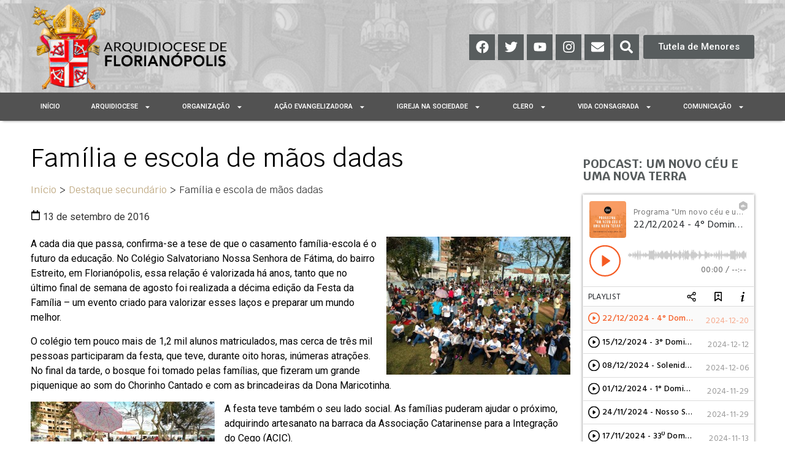

--- FILE ---
content_type: text/html; charset=UTF-8
request_url: https://arquifln.org.br/destaque-secundario/familia-e-escola-de-maos-dadas
body_size: 34309
content:
<!doctype html>
<html lang="pt-BR">
<head>
	<meta charset="UTF-8">
	<meta name="viewport" content="width=device-width, initial-scale=1">
	<link rel="profile" href="https://gmpg.org/xfn/11">
	<meta name='robots' content='index, follow, max-image-preview:large, max-snippet:-1, max-video-preview:-1' />

	<!-- This site is optimized with the Yoast SEO plugin v22.4 - https://yoast.com/wordpress/plugins/seo/ -->
	<title>Família e escola de mãos dadas - Arquidiocese de Florianópolis</title>
	<link rel="canonical" href="https://arquifln.org.br/destaque-secundario/familia-e-escola-de-maos-dadas" />
	<meta property="og:locale" content="pt_BR" />
	<meta property="og:type" content="article" />
	<meta property="og:title" content="Família e escola de mãos dadas - Arquidiocese de Florianópolis" />
	<meta property="og:description" content="A cada dia que passa, confirma-se a tese de que o casamento família-escola é o futuro da educação. No Colégio Salvatoriano Nossa Senhora de Fátima, do bairro Estreito, em Florianópolis, essa relação é valorizada há anos, tanto que no último final de semana de agosto foi realizada a décima edição da Festa da Família – um [&hellip;]" />
	<meta property="og:url" content="https://arquifln.org.br/destaque-secundario/familia-e-escola-de-maos-dadas" />
	<meta property="og:site_name" content="Arquidiocese de Florianópolis" />
	<meta property="article:publisher" content="https://www.facebook.com/arquifloripa/?locale=pt_BR" />
	<meta property="article:published_time" content="2016-09-13T17:48:42+00:00" />
	<meta property="og:image" content="https://arquifln.org.br/wp-content/uploads/2016/09/unnamed4.jpg" />
	<meta property="og:image:width" content="1213" />
	<meta property="og:image:height" content="910" />
	<meta property="og:image:type" content="image/jpeg" />
	<meta name="author" content="editor" />
	<meta name="twitter:card" content="summary_large_image" />
	<meta name="twitter:creator" content="@Arquifloripa" />
	<meta name="twitter:site" content="@Arquifloripa" />
	<meta name="twitter:label1" content="Escrito por" />
	<meta name="twitter:data1" content="editor" />
	<meta name="twitter:label2" content="Est. tempo de leitura" />
	<meta name="twitter:data2" content="1 minuto" />
	<script type="application/ld+json" class="yoast-schema-graph">{"@context":"https://schema.org","@graph":[{"@type":"Article","@id":"https://arquifln.org.br/destaque-secundario/familia-e-escola-de-maos-dadas#article","isPartOf":{"@id":"https://arquifln.org.br/destaque-secundario/familia-e-escola-de-maos-dadas"},"author":{"name":"editor","@id":"https://arquifln.org.br/#/schema/person/02477e43713c940b7077996eb43c9662"},"headline":"Família e escola de mãos dadas","datePublished":"2016-09-13T17:48:42+00:00","dateModified":"2016-09-13T17:48:42+00:00","mainEntityOfPage":{"@id":"https://arquifln.org.br/destaque-secundario/familia-e-escola-de-maos-dadas"},"wordCount":175,"commentCount":0,"publisher":{"@id":"https://arquifln.org.br/#organization"},"image":{"@id":"https://arquifln.org.br/destaque-secundario/familia-e-escola-de-maos-dadas#primaryimage"},"thumbnailUrl":"https://arquifln.org.br/wp-content/uploads/2016/09/unnamed4.jpg","articleSection":["Destaque secundário","Educação e Cultura"],"inLanguage":"pt-BR","potentialAction":[{"@type":"CommentAction","name":"Comment","target":["https://arquifln.org.br/destaque-secundario/familia-e-escola-de-maos-dadas#respond"]}]},{"@type":"WebPage","@id":"https://arquifln.org.br/destaque-secundario/familia-e-escola-de-maos-dadas","url":"https://arquifln.org.br/destaque-secundario/familia-e-escola-de-maos-dadas","name":"Família e escola de mãos dadas - Arquidiocese de Florianópolis","isPartOf":{"@id":"https://arquifln.org.br/#website"},"primaryImageOfPage":{"@id":"https://arquifln.org.br/destaque-secundario/familia-e-escola-de-maos-dadas#primaryimage"},"image":{"@id":"https://arquifln.org.br/destaque-secundario/familia-e-escola-de-maos-dadas#primaryimage"},"thumbnailUrl":"https://arquifln.org.br/wp-content/uploads/2016/09/unnamed4.jpg","datePublished":"2016-09-13T17:48:42+00:00","dateModified":"2016-09-13T17:48:42+00:00","breadcrumb":{"@id":"https://arquifln.org.br/destaque-secundario/familia-e-escola-de-maos-dadas#breadcrumb"},"inLanguage":"pt-BR","potentialAction":[{"@type":"ReadAction","target":["https://arquifln.org.br/destaque-secundario/familia-e-escola-de-maos-dadas"]}]},{"@type":"ImageObject","inLanguage":"pt-BR","@id":"https://arquifln.org.br/destaque-secundario/familia-e-escola-de-maos-dadas#primaryimage","url":"https://arquifln.org.br/wp-content/uploads/2016/09/unnamed4.jpg","contentUrl":"https://arquifln.org.br/wp-content/uploads/2016/09/unnamed4.jpg","width":1213,"height":910},{"@type":"BreadcrumbList","@id":"https://arquifln.org.br/destaque-secundario/familia-e-escola-de-maos-dadas#breadcrumb","itemListElement":[{"@type":"ListItem","position":1,"name":"Início","item":"https://arquifln.org.br/"},{"@type":"ListItem","position":2,"name":"Família e escola de mãos dadas"}]},{"@type":"WebSite","@id":"https://arquifln.org.br/#website","url":"https://arquifln.org.br/","name":"Arquidiocese de Florianópolis","description":"","publisher":{"@id":"https://arquifln.org.br/#organization"},"potentialAction":[{"@type":"SearchAction","target":{"@type":"EntryPoint","urlTemplate":"https://arquifln.org.br/?s={search_term_string}"},"query-input":"required name=search_term_string"}],"inLanguage":"pt-BR"},{"@type":"Organization","@id":"https://arquifln.org.br/#organization","name":"Arquidiocese de Florianópolis","url":"https://arquifln.org.br/","logo":{"@type":"ImageObject","inLanguage":"pt-BR","@id":"https://arquifln.org.br/#/schema/logo/image/","url":"https://arquifln.org.br/wp-content/uploads/2022/11/logo.png","contentUrl":"https://arquifln.org.br/wp-content/uploads/2022/11/logo.png","width":280,"height":80,"caption":"Arquidiocese de Florianópolis"},"image":{"@id":"https://arquifln.org.br/#/schema/logo/image/"},"sameAs":["https://www.facebook.com/arquifloripa/?locale=pt_BR","https://twitter.com/Arquifloripa"]},{"@type":"Person","@id":"https://arquifln.org.br/#/schema/person/02477e43713c940b7077996eb43c9662","name":"editor","url":"https://arquifln.org.br/author/editor"}]}</script>
	<!-- / Yoast SEO plugin. -->


<link rel='dns-prefetch' href='//www.googletagmanager.com' />
<link rel="alternate" type="application/rss+xml" title="Feed para Arquidiocese de Florianópolis &raquo;" href="https://arquifln.org.br/feed" />
<link rel="alternate" type="application/rss+xml" title="Feed de comentários para Arquidiocese de Florianópolis &raquo;" href="https://arquifln.org.br/comments/feed" />
<link rel="alternate" type="application/rss+xml" title="Feed de comentários para Arquidiocese de Florianópolis &raquo; Família e escola de mãos dadas" href="https://arquifln.org.br/destaque-secundario/familia-e-escola-de-maos-dadas/feed" />
<link rel="alternate" title="oEmbed (JSON)" type="application/json+oembed" href="https://arquifln.org.br/wp-json/oembed/1.0/embed?url=https%3A%2F%2Farquifln.org.br%2Fdestaque-secundario%2Ffamilia-e-escola-de-maos-dadas" />
<link rel="alternate" title="oEmbed (XML)" type="text/xml+oembed" href="https://arquifln.org.br/wp-json/oembed/1.0/embed?url=https%3A%2F%2Farquifln.org.br%2Fdestaque-secundario%2Ffamilia-e-escola-de-maos-dadas&#038;format=xml" />
<style id='wp-img-auto-sizes-contain-inline-css'>
img:is([sizes=auto i],[sizes^="auto," i]){contain-intrinsic-size:3000px 1500px}
/*# sourceURL=wp-img-auto-sizes-contain-inline-css */
</style>
<link rel='stylesheet' id='hello-elementor-theme-style-css' href='https://arquifln.org.br/wp-content/themes/hello-elementor/theme.min.css?ver=3.0.1' media='all' />
<link rel='stylesheet' id='jet-menu-hello-css' href='https://arquifln.org.br/wp-content/plugins/jet-menu/integration/themes/hello-elementor/assets/css/style.css?ver=2.4.2' media='all' />
<style id='wp-emoji-styles-inline-css'>

	img.wp-smiley, img.emoji {
		display: inline !important;
		border: none !important;
		box-shadow: none !important;
		height: 1em !important;
		width: 1em !important;
		margin: 0 0.07em !important;
		vertical-align: -0.1em !important;
		background: none !important;
		padding: 0 !important;
	}
/*# sourceURL=wp-emoji-styles-inline-css */
</style>
<link rel='stylesheet' id='wp-block-library-css' href='https://arquifln.org.br/wp-includes/css/dist/block-library/style.min.css?ver=6.9' media='all' />
<style id='global-styles-inline-css'>
:root{--wp--preset--aspect-ratio--square: 1;--wp--preset--aspect-ratio--4-3: 4/3;--wp--preset--aspect-ratio--3-4: 3/4;--wp--preset--aspect-ratio--3-2: 3/2;--wp--preset--aspect-ratio--2-3: 2/3;--wp--preset--aspect-ratio--16-9: 16/9;--wp--preset--aspect-ratio--9-16: 9/16;--wp--preset--color--black: #000000;--wp--preset--color--cyan-bluish-gray: #abb8c3;--wp--preset--color--white: #ffffff;--wp--preset--color--pale-pink: #f78da7;--wp--preset--color--vivid-red: #cf2e2e;--wp--preset--color--luminous-vivid-orange: #ff6900;--wp--preset--color--luminous-vivid-amber: #fcb900;--wp--preset--color--light-green-cyan: #7bdcb5;--wp--preset--color--vivid-green-cyan: #00d084;--wp--preset--color--pale-cyan-blue: #8ed1fc;--wp--preset--color--vivid-cyan-blue: #0693e3;--wp--preset--color--vivid-purple: #9b51e0;--wp--preset--gradient--vivid-cyan-blue-to-vivid-purple: linear-gradient(135deg,rgb(6,147,227) 0%,rgb(155,81,224) 100%);--wp--preset--gradient--light-green-cyan-to-vivid-green-cyan: linear-gradient(135deg,rgb(122,220,180) 0%,rgb(0,208,130) 100%);--wp--preset--gradient--luminous-vivid-amber-to-luminous-vivid-orange: linear-gradient(135deg,rgb(252,185,0) 0%,rgb(255,105,0) 100%);--wp--preset--gradient--luminous-vivid-orange-to-vivid-red: linear-gradient(135deg,rgb(255,105,0) 0%,rgb(207,46,46) 100%);--wp--preset--gradient--very-light-gray-to-cyan-bluish-gray: linear-gradient(135deg,rgb(238,238,238) 0%,rgb(169,184,195) 100%);--wp--preset--gradient--cool-to-warm-spectrum: linear-gradient(135deg,rgb(74,234,220) 0%,rgb(151,120,209) 20%,rgb(207,42,186) 40%,rgb(238,44,130) 60%,rgb(251,105,98) 80%,rgb(254,248,76) 100%);--wp--preset--gradient--blush-light-purple: linear-gradient(135deg,rgb(255,206,236) 0%,rgb(152,150,240) 100%);--wp--preset--gradient--blush-bordeaux: linear-gradient(135deg,rgb(254,205,165) 0%,rgb(254,45,45) 50%,rgb(107,0,62) 100%);--wp--preset--gradient--luminous-dusk: linear-gradient(135deg,rgb(255,203,112) 0%,rgb(199,81,192) 50%,rgb(65,88,208) 100%);--wp--preset--gradient--pale-ocean: linear-gradient(135deg,rgb(255,245,203) 0%,rgb(182,227,212) 50%,rgb(51,167,181) 100%);--wp--preset--gradient--electric-grass: linear-gradient(135deg,rgb(202,248,128) 0%,rgb(113,206,126) 100%);--wp--preset--gradient--midnight: linear-gradient(135deg,rgb(2,3,129) 0%,rgb(40,116,252) 100%);--wp--preset--font-size--small: 13px;--wp--preset--font-size--medium: 20px;--wp--preset--font-size--large: 36px;--wp--preset--font-size--x-large: 42px;--wp--preset--spacing--20: 0.44rem;--wp--preset--spacing--30: 0.67rem;--wp--preset--spacing--40: 1rem;--wp--preset--spacing--50: 1.5rem;--wp--preset--spacing--60: 2.25rem;--wp--preset--spacing--70: 3.38rem;--wp--preset--spacing--80: 5.06rem;--wp--preset--shadow--natural: 6px 6px 9px rgba(0, 0, 0, 0.2);--wp--preset--shadow--deep: 12px 12px 50px rgba(0, 0, 0, 0.4);--wp--preset--shadow--sharp: 6px 6px 0px rgba(0, 0, 0, 0.2);--wp--preset--shadow--outlined: 6px 6px 0px -3px rgb(255, 255, 255), 6px 6px rgb(0, 0, 0);--wp--preset--shadow--crisp: 6px 6px 0px rgb(0, 0, 0);}:where(.is-layout-flex){gap: 0.5em;}:where(.is-layout-grid){gap: 0.5em;}body .is-layout-flex{display: flex;}.is-layout-flex{flex-wrap: wrap;align-items: center;}.is-layout-flex > :is(*, div){margin: 0;}body .is-layout-grid{display: grid;}.is-layout-grid > :is(*, div){margin: 0;}:where(.wp-block-columns.is-layout-flex){gap: 2em;}:where(.wp-block-columns.is-layout-grid){gap: 2em;}:where(.wp-block-post-template.is-layout-flex){gap: 1.25em;}:where(.wp-block-post-template.is-layout-grid){gap: 1.25em;}.has-black-color{color: var(--wp--preset--color--black) !important;}.has-cyan-bluish-gray-color{color: var(--wp--preset--color--cyan-bluish-gray) !important;}.has-white-color{color: var(--wp--preset--color--white) !important;}.has-pale-pink-color{color: var(--wp--preset--color--pale-pink) !important;}.has-vivid-red-color{color: var(--wp--preset--color--vivid-red) !important;}.has-luminous-vivid-orange-color{color: var(--wp--preset--color--luminous-vivid-orange) !important;}.has-luminous-vivid-amber-color{color: var(--wp--preset--color--luminous-vivid-amber) !important;}.has-light-green-cyan-color{color: var(--wp--preset--color--light-green-cyan) !important;}.has-vivid-green-cyan-color{color: var(--wp--preset--color--vivid-green-cyan) !important;}.has-pale-cyan-blue-color{color: var(--wp--preset--color--pale-cyan-blue) !important;}.has-vivid-cyan-blue-color{color: var(--wp--preset--color--vivid-cyan-blue) !important;}.has-vivid-purple-color{color: var(--wp--preset--color--vivid-purple) !important;}.has-black-background-color{background-color: var(--wp--preset--color--black) !important;}.has-cyan-bluish-gray-background-color{background-color: var(--wp--preset--color--cyan-bluish-gray) !important;}.has-white-background-color{background-color: var(--wp--preset--color--white) !important;}.has-pale-pink-background-color{background-color: var(--wp--preset--color--pale-pink) !important;}.has-vivid-red-background-color{background-color: var(--wp--preset--color--vivid-red) !important;}.has-luminous-vivid-orange-background-color{background-color: var(--wp--preset--color--luminous-vivid-orange) !important;}.has-luminous-vivid-amber-background-color{background-color: var(--wp--preset--color--luminous-vivid-amber) !important;}.has-light-green-cyan-background-color{background-color: var(--wp--preset--color--light-green-cyan) !important;}.has-vivid-green-cyan-background-color{background-color: var(--wp--preset--color--vivid-green-cyan) !important;}.has-pale-cyan-blue-background-color{background-color: var(--wp--preset--color--pale-cyan-blue) !important;}.has-vivid-cyan-blue-background-color{background-color: var(--wp--preset--color--vivid-cyan-blue) !important;}.has-vivid-purple-background-color{background-color: var(--wp--preset--color--vivid-purple) !important;}.has-black-border-color{border-color: var(--wp--preset--color--black) !important;}.has-cyan-bluish-gray-border-color{border-color: var(--wp--preset--color--cyan-bluish-gray) !important;}.has-white-border-color{border-color: var(--wp--preset--color--white) !important;}.has-pale-pink-border-color{border-color: var(--wp--preset--color--pale-pink) !important;}.has-vivid-red-border-color{border-color: var(--wp--preset--color--vivid-red) !important;}.has-luminous-vivid-orange-border-color{border-color: var(--wp--preset--color--luminous-vivid-orange) !important;}.has-luminous-vivid-amber-border-color{border-color: var(--wp--preset--color--luminous-vivid-amber) !important;}.has-light-green-cyan-border-color{border-color: var(--wp--preset--color--light-green-cyan) !important;}.has-vivid-green-cyan-border-color{border-color: var(--wp--preset--color--vivid-green-cyan) !important;}.has-pale-cyan-blue-border-color{border-color: var(--wp--preset--color--pale-cyan-blue) !important;}.has-vivid-cyan-blue-border-color{border-color: var(--wp--preset--color--vivid-cyan-blue) !important;}.has-vivid-purple-border-color{border-color: var(--wp--preset--color--vivid-purple) !important;}.has-vivid-cyan-blue-to-vivid-purple-gradient-background{background: var(--wp--preset--gradient--vivid-cyan-blue-to-vivid-purple) !important;}.has-light-green-cyan-to-vivid-green-cyan-gradient-background{background: var(--wp--preset--gradient--light-green-cyan-to-vivid-green-cyan) !important;}.has-luminous-vivid-amber-to-luminous-vivid-orange-gradient-background{background: var(--wp--preset--gradient--luminous-vivid-amber-to-luminous-vivid-orange) !important;}.has-luminous-vivid-orange-to-vivid-red-gradient-background{background: var(--wp--preset--gradient--luminous-vivid-orange-to-vivid-red) !important;}.has-very-light-gray-to-cyan-bluish-gray-gradient-background{background: var(--wp--preset--gradient--very-light-gray-to-cyan-bluish-gray) !important;}.has-cool-to-warm-spectrum-gradient-background{background: var(--wp--preset--gradient--cool-to-warm-spectrum) !important;}.has-blush-light-purple-gradient-background{background: var(--wp--preset--gradient--blush-light-purple) !important;}.has-blush-bordeaux-gradient-background{background: var(--wp--preset--gradient--blush-bordeaux) !important;}.has-luminous-dusk-gradient-background{background: var(--wp--preset--gradient--luminous-dusk) !important;}.has-pale-ocean-gradient-background{background: var(--wp--preset--gradient--pale-ocean) !important;}.has-electric-grass-gradient-background{background: var(--wp--preset--gradient--electric-grass) !important;}.has-midnight-gradient-background{background: var(--wp--preset--gradient--midnight) !important;}.has-small-font-size{font-size: var(--wp--preset--font-size--small) !important;}.has-medium-font-size{font-size: var(--wp--preset--font-size--medium) !important;}.has-large-font-size{font-size: var(--wp--preset--font-size--large) !important;}.has-x-large-font-size{font-size: var(--wp--preset--font-size--x-large) !important;}
/*# sourceURL=global-styles-inline-css */
</style>

<style id='classic-theme-styles-inline-css'>
/*! This file is auto-generated */
.wp-block-button__link{color:#fff;background-color:#32373c;border-radius:9999px;box-shadow:none;text-decoration:none;padding:calc(.667em + 2px) calc(1.333em + 2px);font-size:1.125em}.wp-block-file__button{background:#32373c;color:#fff;text-decoration:none}
/*# sourceURL=/wp-includes/css/classic-themes.min.css */
</style>
<link rel='stylesheet' id='jet-engine-frontend-css' href='https://arquifln.org.br/wp-content/plugins/jet-engine/assets/css/frontend.css?ver=3.3.0.1' media='all' />
<link rel='stylesheet' id='hello-elementor-css' href='https://arquifln.org.br/wp-content/themes/hello-elementor/style.min.css?ver=3.0.1' media='all' />
<link rel='stylesheet' id='hello-elementor-header-footer-css' href='https://arquifln.org.br/wp-content/themes/hello-elementor/header-footer.min.css?ver=3.0.1' media='all' />
<link rel='stylesheet' id='font-awesome-all-css' href='https://arquifln.org.br/wp-content/plugins/jet-menu/assets/public/lib/font-awesome/css/all.min.css?ver=5.12.0' media='all' />
<link rel='stylesheet' id='font-awesome-v4-shims-css' href='https://arquifln.org.br/wp-content/plugins/jet-menu/assets/public/lib/font-awesome/css/v4-shims.min.css?ver=5.12.0' media='all' />
<link rel='stylesheet' id='jet-menu-public-styles-css' href='https://arquifln.org.br/wp-content/plugins/jet-menu/assets/public/css/public.css?ver=2.4.2' media='all' />
<link rel='stylesheet' id='jet-theme-core-frontend-styles-css' href='https://arquifln.org.br/wp-content/plugins/jet-theme-core/assets/css/frontend.css?ver=2.1.2.2' media='all' />
<link rel='stylesheet' id='jet-blocks-css' href='https://arquifln.org.br/wp-content/uploads/elementor/css/custom-jet-blocks.css?ver=1.3.8.2' media='all' />
<link rel='stylesheet' id='jet-elements-css' href='https://arquifln.org.br/wp-content/plugins/jet-elements/assets/css/jet-elements.css?ver=2.6.14' media='all' />
<link rel='stylesheet' id='jet-elements-skin-css' href='https://arquifln.org.br/wp-content/plugins/jet-elements/assets/css/jet-elements-skin.css?ver=2.6.14' media='all' />
<link rel='stylesheet' id='elementor-frontend-css' href='https://arquifln.org.br/wp-content/plugins/elementor/assets/css/frontend-lite.min.css?ver=3.18.0' media='all' />
<style id='elementor-frontend-inline-css'>
.elementor-kit-6{--e-global-color-primary:#BCA57C;--e-global-color-secondary:#585D5E;--e-global-color-text:#7A7A7A;--e-global-color-accent:#B03535;--e-global-color-1409672:#F3F3EF;--e-global-typography-primary-font-family:"Krub";--e-global-typography-primary-font-size:16px;--e-global-typography-primary-font-weight:400;--e-global-typography-secondary-font-family:"Roboto Slab";--e-global-typography-secondary-font-weight:400;--e-global-typography-text-font-family:"Roboto";--e-global-typography-text-font-weight:400;--e-global-typography-accent-font-family:"Roboto";--e-global-typography-accent-font-weight:500;}.elementor-section.elementor-section-boxed > .elementor-container{max-width:1140px;}.e-con{--container-max-width:1140px;}.elementor-widget:not(:last-child){margin-block-end:20px;}.elementor-element{--widgets-spacing:20px 20px;}{}h1.entry-title{display:var(--page-title-display);}.elementor-kit-6 e-page-transition{background-color:#FFBC7D;}.site-header{padding-inline-end:0px;padding-inline-start:0px;}@media(max-width:1024px){.elementor-section.elementor-section-boxed > .elementor-container{max-width:1024px;}.e-con{--container-max-width:1024px;}}@media(max-width:767px){.elementor-section.elementor-section-boxed > .elementor-container{max-width:767px;}.e-con{--container-max-width:767px;}}
.elementor-widget-heading .elementor-heading-title{color:var( --e-global-color-primary );font-family:var( --e-global-typography-primary-font-family ), Sans-serif;font-size:var( --e-global-typography-primary-font-size );font-weight:var( --e-global-typography-primary-font-weight );}.elementor-widget-image .widget-image-caption{color:var( --e-global-color-text );font-family:var( --e-global-typography-text-font-family ), Sans-serif;font-weight:var( --e-global-typography-text-font-weight );}.elementor-widget-text-editor{color:var( --e-global-color-text );font-family:var( --e-global-typography-text-font-family ), Sans-serif;font-weight:var( --e-global-typography-text-font-weight );}.elementor-widget-text-editor.elementor-drop-cap-view-stacked .elementor-drop-cap{background-color:var( --e-global-color-primary );}.elementor-widget-text-editor.elementor-drop-cap-view-framed .elementor-drop-cap, .elementor-widget-text-editor.elementor-drop-cap-view-default .elementor-drop-cap{color:var( --e-global-color-primary );border-color:var( --e-global-color-primary );}.elementor-widget-button .elementor-button{font-family:var( --e-global-typography-accent-font-family ), Sans-serif;font-weight:var( --e-global-typography-accent-font-weight );background-color:var( --e-global-color-accent );}.elementor-widget-divider{--divider-color:var( --e-global-color-secondary );}.elementor-widget-divider .elementor-divider__text{color:var( --e-global-color-secondary );font-family:var( --e-global-typography-secondary-font-family ), Sans-serif;font-weight:var( --e-global-typography-secondary-font-weight );}.elementor-widget-divider.elementor-view-stacked .elementor-icon{background-color:var( --e-global-color-secondary );}.elementor-widget-divider.elementor-view-framed .elementor-icon, .elementor-widget-divider.elementor-view-default .elementor-icon{color:var( --e-global-color-secondary );border-color:var( --e-global-color-secondary );}.elementor-widget-divider.elementor-view-framed .elementor-icon, .elementor-widget-divider.elementor-view-default .elementor-icon svg{fill:var( --e-global-color-secondary );}.elementor-widget-image-box .elementor-image-box-title{color:var( --e-global-color-primary );font-family:var( --e-global-typography-primary-font-family ), Sans-serif;font-size:var( --e-global-typography-primary-font-size );font-weight:var( --e-global-typography-primary-font-weight );}.elementor-widget-image-box .elementor-image-box-description{color:var( --e-global-color-text );font-family:var( --e-global-typography-text-font-family ), Sans-serif;font-weight:var( --e-global-typography-text-font-weight );}.elementor-widget-icon.elementor-view-stacked .elementor-icon{background-color:var( --e-global-color-primary );}.elementor-widget-icon.elementor-view-framed .elementor-icon, .elementor-widget-icon.elementor-view-default .elementor-icon{color:var( --e-global-color-primary );border-color:var( --e-global-color-primary );}.elementor-widget-icon.elementor-view-framed .elementor-icon, .elementor-widget-icon.elementor-view-default .elementor-icon svg{fill:var( --e-global-color-primary );}.elementor-widget-icon-box.elementor-view-stacked .elementor-icon{background-color:var( --e-global-color-primary );}.elementor-widget-icon-box.elementor-view-framed .elementor-icon, .elementor-widget-icon-box.elementor-view-default .elementor-icon{fill:var( --e-global-color-primary );color:var( --e-global-color-primary );border-color:var( --e-global-color-primary );}.elementor-widget-icon-box .elementor-icon-box-title{color:var( --e-global-color-primary );}.elementor-widget-icon-box .elementor-icon-box-title, .elementor-widget-icon-box .elementor-icon-box-title a{font-family:var( --e-global-typography-primary-font-family ), Sans-serif;font-size:var( --e-global-typography-primary-font-size );font-weight:var( --e-global-typography-primary-font-weight );}.elementor-widget-icon-box .elementor-icon-box-description{color:var( --e-global-color-text );font-family:var( --e-global-typography-text-font-family ), Sans-serif;font-weight:var( --e-global-typography-text-font-weight );}.elementor-widget-star-rating .elementor-star-rating__title{color:var( --e-global-color-text );font-family:var( --e-global-typography-text-font-family ), Sans-serif;font-weight:var( --e-global-typography-text-font-weight );}.elementor-widget-image-gallery .gallery-item .gallery-caption{font-family:var( --e-global-typography-accent-font-family ), Sans-serif;font-weight:var( --e-global-typography-accent-font-weight );}.elementor-widget-icon-list .elementor-icon-list-item:not(:last-child):after{border-color:var( --e-global-color-text );}.elementor-widget-icon-list .elementor-icon-list-icon i{color:var( --e-global-color-primary );}.elementor-widget-icon-list .elementor-icon-list-icon svg{fill:var( --e-global-color-primary );}.elementor-widget-icon-list .elementor-icon-list-item > .elementor-icon-list-text, .elementor-widget-icon-list .elementor-icon-list-item > a{font-family:var( --e-global-typography-text-font-family ), Sans-serif;font-weight:var( --e-global-typography-text-font-weight );}.elementor-widget-icon-list .elementor-icon-list-text{color:var( --e-global-color-secondary );}.elementor-widget-counter .elementor-counter-number-wrapper{color:var( --e-global-color-primary );font-family:var( --e-global-typography-primary-font-family ), Sans-serif;font-size:var( --e-global-typography-primary-font-size );font-weight:var( --e-global-typography-primary-font-weight );}.elementor-widget-counter .elementor-counter-title{color:var( --e-global-color-secondary );font-family:var( --e-global-typography-secondary-font-family ), Sans-serif;font-weight:var( --e-global-typography-secondary-font-weight );}.elementor-widget-progress .elementor-progress-wrapper .elementor-progress-bar{background-color:var( --e-global-color-primary );}.elementor-widget-progress .elementor-title{color:var( --e-global-color-primary );font-family:var( --e-global-typography-text-font-family ), Sans-serif;font-weight:var( --e-global-typography-text-font-weight );}.elementor-widget-testimonial .elementor-testimonial-content{color:var( --e-global-color-text );font-family:var( --e-global-typography-text-font-family ), Sans-serif;font-weight:var( --e-global-typography-text-font-weight );}.elementor-widget-testimonial .elementor-testimonial-name{color:var( --e-global-color-primary );font-family:var( --e-global-typography-primary-font-family ), Sans-serif;font-size:var( --e-global-typography-primary-font-size );font-weight:var( --e-global-typography-primary-font-weight );}.elementor-widget-testimonial .elementor-testimonial-job{color:var( --e-global-color-secondary );font-family:var( --e-global-typography-secondary-font-family ), Sans-serif;font-weight:var( --e-global-typography-secondary-font-weight );}.elementor-widget-tabs .elementor-tab-title, .elementor-widget-tabs .elementor-tab-title a{color:var( --e-global-color-primary );}.elementor-widget-tabs .elementor-tab-title.elementor-active,
					 .elementor-widget-tabs .elementor-tab-title.elementor-active a{color:var( --e-global-color-accent );}.elementor-widget-tabs .elementor-tab-title{font-family:var( --e-global-typography-primary-font-family ), Sans-serif;font-size:var( --e-global-typography-primary-font-size );font-weight:var( --e-global-typography-primary-font-weight );}.elementor-widget-tabs .elementor-tab-content{color:var( --e-global-color-text );font-family:var( --e-global-typography-text-font-family ), Sans-serif;font-weight:var( --e-global-typography-text-font-weight );}.elementor-widget-accordion .elementor-accordion-icon, .elementor-widget-accordion .elementor-accordion-title{color:var( --e-global-color-primary );}.elementor-widget-accordion .elementor-accordion-icon svg{fill:var( --e-global-color-primary );}.elementor-widget-accordion .elementor-active .elementor-accordion-icon, .elementor-widget-accordion .elementor-active .elementor-accordion-title{color:var( --e-global-color-accent );}.elementor-widget-accordion .elementor-active .elementor-accordion-icon svg{fill:var( --e-global-color-accent );}.elementor-widget-accordion .elementor-accordion-title{font-family:var( --e-global-typography-primary-font-family ), Sans-serif;font-size:var( --e-global-typography-primary-font-size );font-weight:var( --e-global-typography-primary-font-weight );}.elementor-widget-accordion .elementor-tab-content{color:var( --e-global-color-text );font-family:var( --e-global-typography-text-font-family ), Sans-serif;font-weight:var( --e-global-typography-text-font-weight );}.elementor-widget-toggle .elementor-toggle-title, .elementor-widget-toggle .elementor-toggle-icon{color:var( --e-global-color-primary );}.elementor-widget-toggle .elementor-toggle-icon svg{fill:var( --e-global-color-primary );}.elementor-widget-toggle .elementor-tab-title.elementor-active a, .elementor-widget-toggle .elementor-tab-title.elementor-active .elementor-toggle-icon{color:var( --e-global-color-accent );}.elementor-widget-toggle .elementor-toggle-title{font-family:var( --e-global-typography-primary-font-family ), Sans-serif;font-size:var( --e-global-typography-primary-font-size );font-weight:var( --e-global-typography-primary-font-weight );}.elementor-widget-toggle .elementor-tab-content{color:var( --e-global-color-text );font-family:var( --e-global-typography-text-font-family ), Sans-serif;font-weight:var( --e-global-typography-text-font-weight );}.elementor-widget-alert .elementor-alert-title{font-family:var( --e-global-typography-primary-font-family ), Sans-serif;font-size:var( --e-global-typography-primary-font-size );font-weight:var( --e-global-typography-primary-font-weight );}.elementor-widget-alert .elementor-alert-description{font-family:var( --e-global-typography-text-font-family ), Sans-serif;font-weight:var( --e-global-typography-text-font-weight );}.elementor-widget-jet-carousel  .jet-carousel__content .jet-carousel__item-title, .elementor-widget-jet-carousel  .jet-carousel__content .jet-carousel__item-title a, .elementor-widget-jet-carousel .jet-banner__title{font-family:var( --e-global-typography-text-font-family ), Sans-serif;font-weight:var( --e-global-typography-text-font-weight );}.elementor-widget-jet-carousel  .jet-carousel__content .jet-carousel__item-text, .elementor-widget-jet-carousel .jet-banner__text{font-family:var( --e-global-typography-text-font-family ), Sans-serif;font-weight:var( --e-global-typography-text-font-weight );}.elementor-widget-jet-carousel .jet-carousel__content .jet-carousel__item-text{color:var( --e-global-color-text );}.elementor-widget-jet-carousel .jet-banner__text{color:var( --e-global-color-text );}.elementor-widget-jet-carousel  .jet-carousel__content .jet-carousel__item-button{font-family:var( --e-global-typography-accent-font-family ), Sans-serif;font-weight:var( --e-global-typography-accent-font-weight );}.elementor-widget-jet-carousel .jet-carousel .jet-arrow{background-color:var( --e-global-color-primary );}.elementor-widget-jet-carousel .jet-carousel .jet-arrow:hover{background-color:var( --e-global-color-primary );}.elementor-widget-jet-carousel .jet-carousel .jet-slick-dots li span{background-color:var( --e-global-color-text );}.elementor-widget-jet-carousel .jet-carousel .jet-slick-dots li span:hover{background-color:var( --e-global-color-primary );}.elementor-widget-jet-carousel .jet-carousel .jet-slick-dots li.slick-active span{background-color:var( --e-global-color-accent );}.elementor-widget-jet-carousel .jet-carousel__fraction-navigation span{font-family:var( --e-global-typography-text-font-family ), Sans-serif;font-weight:var( --e-global-typography-text-font-weight );}.elementor-widget-jet-map .jet-map-pin__link{font-family:var( --e-global-typography-accent-font-family ), Sans-serif;font-weight:var( --e-global-typography-accent-font-weight );}.elementor-widget-jet-animated-box .jet-animated-box__front{background-color:var( --e-global-color-primary );}.elementor-widget-jet-animated-box .jet-animated-box__back{background-color:var( --e-global-color-secondary );}.elementor-widget-jet-animated-box .jet-animated-box__title--front{font-family:var( --e-global-typography-text-font-family ), Sans-serif;font-weight:var( --e-global-typography-text-font-weight );}.elementor-widget-jet-animated-box .jet-animated-box__title--back{font-family:var( --e-global-typography-text-font-family ), Sans-serif;font-weight:var( --e-global-typography-text-font-weight );}.elementor-widget-jet-animated-box .jet-animated-box__subtitle--front{font-family:var( --e-global-typography-text-font-family ), Sans-serif;font-weight:var( --e-global-typography-text-font-weight );}.elementor-widget-jet-animated-box .jet-animated-box__subtitle--back{font-family:var( --e-global-typography-text-font-family ), Sans-serif;font-weight:var( --e-global-typography-text-font-weight );}.elementor-widget-jet-animated-box .jet-animated-box__description--front{font-family:var( --e-global-typography-text-font-family ), Sans-serif;font-weight:var( --e-global-typography-text-font-weight );}.elementor-widget-jet-animated-box .jet-animated-box__description--back{font-family:var( --e-global-typography-text-font-family ), Sans-serif;font-weight:var( --e-global-typography-text-font-weight );}.elementor-widget-jet-animated-box .jet-animated-box__button{background-color:var( --e-global-color-primary );}.elementor-widget-jet-animated-box  .jet-animated-box__button{font-family:var( --e-global-typography-accent-font-family ), Sans-serif;font-weight:var( --e-global-typography-accent-font-weight );}.elementor-widget-jet-animated-text .jet-animated-text__before-text{color:var( --e-global-color-secondary );font-family:var( --e-global-typography-primary-font-family ), Sans-serif;font-size:var( --e-global-typography-primary-font-size );font-weight:var( --e-global-typography-primary-font-weight );}.elementor-widget-jet-animated-text .jet-animated-text__animated-text{color:var( --e-global-color-primary );font-family:var( --e-global-typography-secondary-font-family ), Sans-serif;font-weight:var( --e-global-typography-secondary-font-weight );}.elementor-widget-jet-animated-text .jet-animated-text__animated-text-item:after{background-color:var( --e-global-color-primary );}.elementor-widget-jet-animated-text .jet-animated-text__after-text{color:var( --e-global-color-text );font-family:var( --e-global-typography-primary-font-family ), Sans-serif;font-size:var( --e-global-typography-primary-font-size );font-weight:var( --e-global-typography-primary-font-weight );}.elementor-widget-jet-banner .jet-banner__title{font-family:var( --e-global-typography-text-font-family ), Sans-serif;font-weight:var( --e-global-typography-text-font-weight );}.elementor-widget-jet-banner .jet-banner__text{font-family:var( --e-global-typography-text-font-family ), Sans-serif;font-weight:var( --e-global-typography-text-font-weight );}.elementor-widget-jet-brands .brands-list .brands-list__item-name{color:var( --e-global-color-primary );font-family:var( --e-global-typography-text-font-family ), Sans-serif;font-weight:var( --e-global-typography-text-font-weight );}.elementor-widget-jet-brands .brands-list .brands-list__item-desc{color:var( --e-global-color-text );font-family:var( --e-global-typography-text-font-family ), Sans-serif;font-weight:var( --e-global-typography-text-font-weight );}.elementor-widget-jet-button .jet-button__plane-normal{background-color:var( --e-global-color-primary );}.elementor-widget-jet-button .jet-button__plane-hover{background-color:var( --e-global-color-secondary );}.elementor-widget-jet-button  .jet-button__state-normal .jet-button__label{font-family:var( --e-global-typography-primary-font-family ), Sans-serif;font-size:var( --e-global-typography-primary-font-size );font-weight:var( --e-global-typography-primary-font-weight );}.elementor-widget-jet-button  .jet-button__state-hover .jet-button__label{font-family:var( --e-global-typography-primary-font-family ), Sans-serif;font-size:var( --e-global-typography-primary-font-size );font-weight:var( --e-global-typography-primary-font-weight );}.elementor-widget-jet-circle-progress .circle-counter .circle-val{color:var( --e-global-color-primary );font-family:var( --e-global-typography-primary-font-family ), Sans-serif;font-size:var( --e-global-typography-primary-font-size );font-weight:var( --e-global-typography-primary-font-weight );}.elementor-widget-jet-circle-progress .circle-counter .circle-counter__title{color:var( --e-global-color-secondary );font-family:var( --e-global-typography-primary-font-family ), Sans-serif;font-size:var( --e-global-typography-primary-font-size );font-weight:var( --e-global-typography-primary-font-weight );}.elementor-widget-jet-circle-progress .circle-counter .circle-counter__subtitle{color:var( --e-global-color-text );font-family:var( --e-global-typography-secondary-font-family ), Sans-serif;font-weight:var( --e-global-typography-secondary-font-weight );}.elementor-widget-jet-countdown-timer .jet-countdown-timer__item{border-color:var( --e-global-color-text );}.elementor-widget-jet-countdown-timer .jet-countdown-timer__item-label{color:var( --e-global-color-text );font-family:var( --e-global-typography-text-font-family ), Sans-serif;font-weight:var( --e-global-typography-text-font-weight );}.elementor-widget-jet-countdown-timer .jet-countdown-timer__item-value{color:var( --e-global-color-primary );}.elementor-widget-jet-countdown-timer .jet-countdown-timer__digit{font-family:var( --e-global-typography-primary-font-family ), Sans-serif;font-size:var( --e-global-typography-primary-font-size );font-weight:var( --e-global-typography-primary-font-weight );}.elementor-widget-jet-download-button  .jet-download__label{font-family:var( --e-global-typography-accent-font-family ), Sans-serif;font-weight:var( --e-global-typography-accent-font-weight );}.elementor-widget-jet-download-button  .jet-download__sub-label{font-family:var( --e-global-typography-accent-font-family ), Sans-serif;font-weight:var( --e-global-typography-accent-font-weight );}.elementor-widget-jet-download-button .jet-download:hover .jet-download__label{font-family:var( --e-global-typography-accent-font-family ), Sans-serif;font-weight:var( --e-global-typography-accent-font-weight );}.elementor-widget-jet-download-button .jet-download:hover .jet-download__sub-label{font-family:var( --e-global-typography-accent-font-family ), Sans-serif;font-weight:var( --e-global-typography-accent-font-weight );}.elementor-widget-jet-dropbar .jet-dropbar__button-text{font-family:var( --e-global-typography-accent-font-family ), Sans-serif;font-weight:var( --e-global-typography-accent-font-weight );}.elementor-widget-jet-dropbar .jet-dropbar__content{font-family:var( --e-global-typography-text-font-family ), Sans-serif;font-weight:var( --e-global-typography-text-font-weight );}.elementor-widget-jet-headline .jet-headline__first .jet-headline__label{color:var( --e-global-color-secondary );font-family:var( --e-global-typography-primary-font-family ), Sans-serif;font-size:var( --e-global-typography-primary-font-size );font-weight:var( --e-global-typography-primary-font-weight );}.elementor-widget-jet-headline .jet-headline__second .jet-headline__label{color:var( --e-global-color-primary );font-family:var( --e-global-typography-secondary-font-family ), Sans-serif;font-weight:var( --e-global-typography-secondary-font-weight );}.elementor-widget-jet-horizontal-timeline .jet-hor-timeline-item__card-btn{font-family:var( --e-global-typography-accent-font-family ), Sans-serif;font-weight:var( --e-global-typography-accent-font-weight );background-color:var( --e-global-color-accent );}.elementor-widget-jet-image-comparison  .jx-left .jx-label{font-family:var( --e-global-typography-primary-font-family ), Sans-serif;font-size:var( --e-global-typography-primary-font-size );font-weight:var( --e-global-typography-primary-font-weight );}.elementor-widget-jet-image-comparison .jx-left .jx-label{background-color:var( --e-global-color-secondary );}.elementor-widget-jet-image-comparison  .jx-right .jx-label{font-family:var( --e-global-typography-primary-font-family ), Sans-serif;font-size:var( --e-global-typography-primary-font-size );font-weight:var( --e-global-typography-primary-font-weight );}.elementor-widget-jet-image-comparison .jx-right .jx-label{background-color:var( --e-global-color-secondary );}.elementor-widget-jet-image-comparison .jx-slider .jx-controller{background-color:var( --e-global-color-primary );}.elementor-widget-jet-image-comparison .jx-slider:hover .jx-controller{background-color:var( --e-global-color-secondary );}.elementor-widget-jet-image-comparison .jet-arrow{background-color:var( --e-global-color-primary );}.elementor-widget-jet-image-comparison .jet-arrow:hover{background-color:var( --e-global-color-accent );}.elementor-widget-jet-image-comparison .jet-slick-dots li span{background-color:var( --e-global-color-text );}.elementor-widget-jet-image-comparison .jet-slick-dots li span:hover{background-color:var( --e-global-color-primary );}.elementor-widget-jet-image-comparison .jet-slick-dots li.slick-active span{background-color:var( --e-global-color-accent );}.elementor-widget-jet-images-layout .jet-images-layout__title{font-family:var( --e-global-typography-text-font-family ), Sans-serif;font-weight:var( --e-global-typography-text-font-weight );}.elementor-widget-jet-images-layout .jet-images-layout__desc{font-family:var( --e-global-typography-text-font-family ), Sans-serif;font-weight:var( --e-global-typography-text-font-weight );}.elementor-widget-jet-instagram-gallery .jet-instagram-gallery__content:before{background-color:var( --e-global-color-secondary );}.elementor-widget-jet-instagram-gallery .jet-instagram-gallery__caption{font-family:var( --e-global-typography-text-font-family ), Sans-serif;font-weight:var( --e-global-typography-text-font-weight );}.elementor-widget-jet-instagram-gallery .jet-instagram-gallery__meta-label{font-family:var( --e-global-typography-primary-font-family ), Sans-serif;font-size:var( --e-global-typography-primary-font-size );font-weight:var( --e-global-typography-primary-font-weight );}.elementor-widget-jet-portfolio  .jet-portfolio__filter-item{font-family:var( --e-global-typography-primary-font-family ), Sans-serif;font-size:var( --e-global-typography-primary-font-size );font-weight:var( --e-global-typography-primary-font-weight );}.elementor-widget-jet-portfolio  .jet-portfolio__filter-item:hover{font-family:var( --e-global-typography-primary-font-family ), Sans-serif;font-size:var( --e-global-typography-primary-font-size );font-weight:var( --e-global-typography-primary-font-weight );}.elementor-widget-jet-portfolio  .jet-portfolio__filter-item.active{font-family:var( --e-global-typography-primary-font-family ), Sans-serif;font-size:var( --e-global-typography-primary-font-size );font-weight:var( --e-global-typography-primary-font-weight );}.elementor-widget-jet-portfolio .jet-portfolio__title{font-family:var( --e-global-typography-text-font-family ), Sans-serif;font-weight:var( --e-global-typography-text-font-weight );}.elementor-widget-jet-portfolio .jet-portfolio__category{font-family:var( --e-global-typography-text-font-family ), Sans-serif;font-weight:var( --e-global-typography-text-font-weight );}.elementor-widget-jet-portfolio .jet-portfolio__desc{font-family:var( --e-global-typography-text-font-family ), Sans-serif;font-weight:var( --e-global-typography-text-font-weight );}.elementor-widget-jet-portfolio .jet-portfolio__button{background-color:var( --e-global-color-primary );}.elementor-widget-jet-portfolio  .jet-portfolio__button{font-family:var( --e-global-typography-accent-font-family ), Sans-serif;font-weight:var( --e-global-typography-accent-font-weight );}.elementor-widget-jet-portfolio .jet-portfolio__view-more-button{background-color:var( --e-global-color-primary );}.elementor-widget-jet-portfolio  .jet-portfolio__view-more-button{font-family:var( --e-global-typography-accent-font-family ), Sans-serif;font-weight:var( --e-global-typography-accent-font-weight );}.elementor-widget-jet-posts .jet-posts .entry-title a{color:var( --e-global-color-secondary );}.elementor-widget-jet-posts .jet-posts .entry-title a:hover{color:var( --e-global-color-secondary );}.elementor-widget-jet-posts .jet-posts .entry-title, .elementor-widget-jet-posts .jet-posts .entry-title a{font-family:var( --e-global-typography-text-font-family ), Sans-serif;font-weight:var( --e-global-typography-text-font-weight );}.elementor-widget-jet-posts .jet-posts .post-meta{color:var( --e-global-color-text );font-family:var( --e-global-typography-text-font-family ), Sans-serif;font-weight:var( --e-global-typography-text-font-weight );}.elementor-widget-jet-posts .jet-posts .entry-excerpt{font-family:var( --e-global-typography-text-font-family ), Sans-serif;font-weight:var( --e-global-typography-text-font-weight );}.elementor-widget-jet-posts .jet-posts .jet-more{background-color:var( --e-global-color-primary );}.elementor-widget-jet-posts  .jet-posts .jet-more{font-family:var( --e-global-typography-text-font-family ), Sans-serif;font-weight:var( --e-global-typography-text-font-weight );}.elementor-widget-jet-posts .jet-posts .jet-more:hover{background-color:var( --e-global-color-primary );}.elementor-widget-jet-posts  .jet-posts .jet-posts__terms-link{font-family:var( --e-global-typography-accent-font-family ), Sans-serif;font-weight:var( --e-global-typography-accent-font-weight );}.elementor-widget-jet-posts .jet-posts .jet-posts__terms-link{background-color:var( --e-global-color-primary );}.elementor-widget-jet-posts .jet-posts .jet-posts__terms-link:hover{background-color:var( --e-global-color-primary );}.elementor-widget-jet-posts .jet-posts .jet-arrow{background-color:var( --e-global-color-primary );}.elementor-widget-jet-posts .jet-posts .jet-arrow:hover{background-color:var( --e-global-color-primary );}.elementor-widget-jet-posts .jet-carousel .jet-slick-dots li span{background-color:var( --e-global-color-text );}.elementor-widget-jet-posts .jet-carousel .jet-slick-dots li span:hover{background-color:var( --e-global-color-primary );}.elementor-widget-jet-posts .jet-carousel .jet-slick-dots li.slick-active span{background-color:var( --e-global-color-accent );}.elementor-widget-jet-posts .jet-title-fields__item-label{font-family:var( --e-global-typography-primary-font-family ), Sans-serif;font-size:var( --e-global-typography-primary-font-size );font-weight:var( --e-global-typography-primary-font-weight );}.elementor-widget-jet-posts .jet-content-fields__item-label{font-family:var( --e-global-typography-primary-font-family ), Sans-serif;font-size:var( --e-global-typography-primary-font-size );font-weight:var( --e-global-typography-primary-font-weight );}.elementor-widget-jet-price-list .jet-price-list .price-list__item-title{font-family:var( --e-global-typography-primary-font-family ), Sans-serif;font-size:var( --e-global-typography-primary-font-size );font-weight:var( --e-global-typography-primary-font-weight );}.elementor-widget-jet-price-list .jet-price-list .price-list__item-price{font-family:var( --e-global-typography-text-font-family ), Sans-serif;font-weight:var( --e-global-typography-text-font-weight );}.elementor-widget-jet-price-list .jet-price-list .price-list__item-desc{font-family:var( --e-global-typography-text-font-family ), Sans-serif;font-weight:var( --e-global-typography-text-font-weight );}.elementor-widget-jet-pricing-table .pricing-table{border-color:var( --e-global-color-text );}.elementor-widget-jet-pricing-table .pricing-table__title{color:var( --e-global-color-secondary );font-family:var( --e-global-typography-text-font-family ), Sans-serif;font-weight:var( --e-global-typography-text-font-weight );}.elementor-widget-jet-pricing-table .pricing-table__subtitle{color:var( --e-global-color-secondary );}.elementor-widget-jet-pricing-table  .pricing-table__subtitle{font-family:var( --e-global-typography-text-font-family ), Sans-serif;font-weight:var( --e-global-typography-text-font-weight );}.elementor-widget-jet-pricing-table .pricing-table__icon-box > *{color:var( --e-global-color-primary );}.elementor-widget-jet-pricing-table .pricing-table__icon-box > * svg{fill:var( --e-global-color-primary );}.elementor-widget-jet-pricing-table .pricing-table__price-prefix{color:var( --e-global-color-primary );}.elementor-widget-jet-pricing-table  .pricing-table__price-prefix{font-family:var( --e-global-typography-primary-font-family ), Sans-serif;font-size:var( --e-global-typography-primary-font-size );font-weight:var( --e-global-typography-primary-font-weight );}.elementor-widget-jet-pricing-table .pricing-table__price-val{color:var( --e-global-color-primary );}.elementor-widget-jet-pricing-table  .pricing-table__price-val{font-family:var( --e-global-typography-primary-font-family ), Sans-serif;font-size:var( --e-global-typography-primary-font-size );font-weight:var( --e-global-typography-primary-font-weight );}.elementor-widget-jet-pricing-table .pricing-table__price-suffix{color:var( --e-global-color-primary );}.elementor-widget-jet-pricing-table  .pricing-table__price-suffix{font-family:var( --e-global-typography-text-font-family ), Sans-serif;font-weight:var( --e-global-typography-text-font-weight );}.elementor-widget-jet-pricing-table  .pricing-table__price-desc{font-family:var( --e-global-typography-text-font-family ), Sans-serif;font-weight:var( --e-global-typography-text-font-weight );}.elementor-widget-jet-pricing-table  .pricing-feature{font-family:var( --e-global-typography-text-font-family ), Sans-serif;font-weight:var( --e-global-typography-text-font-weight );}.elementor-widget-jet-pricing-table .pricing-feature.item-included{color:var( --e-global-color-secondary );}.elementor-widget-jet-pricing-table .pricing-feature.item-included .item-bullet{color:var( --e-global-color-accent );}.elementor-widget-jet-pricing-table .pricing-feature.item-excluded{color:var( --e-global-color-text );}.elementor-widget-jet-pricing-table .pricing-feature.item-excluded .item-bullet{color:var( --e-global-color-text );}.elementor-widget-jet-pricing-table .pricing-feature:before{border-top-color:var( --e-global-color-text );}.elementor-widget-jet-pricing-table  .pricing-table__action{font-family:var( --e-global-typography-text-font-family ), Sans-serif;font-weight:var( --e-global-typography-text-font-weight );}.elementor-widget-jet-pricing-table .pricing-table__action .pricing-table-button{background-color:var( --e-global-color-primary );}.elementor-widget-jet-pricing-table  .pricing-table__action .pricing-table-button{font-family:var( --e-global-typography-accent-font-family ), Sans-serif;font-weight:var( --e-global-typography-accent-font-weight );}.elementor-widget-jet-pricing-table .pricing-table .tippy-box{font-family:var( --e-global-typography-text-font-family ), Sans-serif;font-weight:var( --e-global-typography-text-font-weight );}.elementor-widget-jet-progress-bar .jet-progress-bar__title-text{font-family:var( --e-global-typography-primary-font-family ), Sans-serif;font-size:var( --e-global-typography-primary-font-size );font-weight:var( --e-global-typography-primary-font-weight );}.elementor-widget-jet-progress-bar .jet-progress-bar__percent{font-family:var( --e-global-typography-primary-font-family ), Sans-serif;font-size:var( --e-global-typography-primary-font-size );font-weight:var( --e-global-typography-primary-font-weight );}.elementor-widget-jet-scroll-navigation .jet-scroll-navigation__label{font-family:var( --e-global-typography-primary-font-family ), Sans-serif;font-size:var( --e-global-typography-primary-font-size );font-weight:var( --e-global-typography-primary-font-weight );}.elementor-widget-jet-scroll-navigation .jet-scroll-navigation__item .jet-scroll-navigation__dot{background-color:var( --e-global-color-secondary );}.elementor-widget-jet-scroll-navigation .jet-scroll-navigation__item.invert .jet-scroll-navigation__dot{background-color:var( --e-global-color-text );}.elementor-widget-jet-scroll-navigation .jet-scroll-navigation__item:hover .jet-scroll-navigation__dot{background-color:var( --e-global-color-accent );}.elementor-widget-jet-scroll-navigation .jet-scroll-navigation__item.active .jet-scroll-navigation__dot{background-color:var( --e-global-color-primary );}.elementor-widget-jet-services .jet-services__title-text{font-family:var( --e-global-typography-secondary-font-family ), Sans-serif;font-weight:var( --e-global-typography-secondary-font-weight );}.elementor-widget-jet-services .jet-services__desc{font-family:var( --e-global-typography-text-font-family ), Sans-serif;font-weight:var( --e-global-typography-text-font-weight );}.elementor-widget-jet-services .jet-services__button{background-color:var( --e-global-color-primary );}.elementor-widget-jet-services  .jet-services__button{font-family:var( --e-global-typography-accent-font-family ), Sans-serif;font-weight:var( --e-global-typography-accent-font-weight );}.elementor-widget-jet-slider .jet-slider .slider-pro .jet-slider__item{background-color:var( --e-global-color-secondary );}.elementor-widget-jet-slider .jet-slider .sp-image-container:after{background-color:var( --e-global-color-secondary );}.elementor-widget-jet-slider .jet-slider__title{font-family:var( --e-global-typography-text-font-family ), Sans-serif;font-weight:var( --e-global-typography-text-font-weight );}.elementor-widget-jet-slider .jet-slider__subtitle{font-family:var( --e-global-typography-text-font-family ), Sans-serif;font-weight:var( --e-global-typography-text-font-weight );}.elementor-widget-jet-slider .jet-slider__desc{font-family:var( --e-global-typography-text-font-family ), Sans-serif;font-weight:var( --e-global-typography-text-font-weight );}.elementor-widget-jet-slider .jet-slider__button--primary{background-color:var( --e-global-color-primary );}.elementor-widget-jet-slider  .jet-slider__button--primary{font-family:var( --e-global-typography-accent-font-family ), Sans-serif;font-weight:var( --e-global-typography-accent-font-weight );}.elementor-widget-jet-slider .jet-slider__button--secondary{background-color:var( --e-global-color-secondary );}.elementor-widget-jet-slider  .jet-slider__button--secondary{font-family:var( --e-global-typography-accent-font-family ), Sans-serif;font-weight:var( --e-global-typography-accent-font-weight );}.elementor-widget-jet-slider .jet-slider .sp-buttons .sp-button:hover{background-color:var( --e-global-color-primary );}.elementor-widget-jet-slider .jet-slider .sp-buttons .sp-button.sp-selected-button{background-color:var( --e-global-color-primary );}.elementor-widget-jet-slider .jet-slider .sp-thumbnail-container:before{border-color:var( --e-global-color-primary );}.elementor-widget-jet-slider .jet-slider .sp-thumbnail-container:hover:before{border-color:var( --e-global-color-secondary );}.elementor-widget-jet-slider .jet-slider .sp-thumbnail-container.sp-selected-thumbnail:before{border-color:var( --e-global-color-primary );}.elementor-widget-jet-slider .jet-slider__fraction-pagination span{font-family:var( --e-global-typography-text-font-family ), Sans-serif;font-weight:var( --e-global-typography-text-font-weight );}.elementor-widget-jet-subscribe-form .jet-subscribe-form__input{font-family:var( --e-global-typography-accent-font-family ), Sans-serif;font-weight:var( --e-global-typography-accent-font-weight );}.elementor-widget-jet-subscribe-form .jet-subscribe-form__input:focus{font-family:var( --e-global-typography-accent-font-family ), Sans-serif;font-weight:var( --e-global-typography-accent-font-weight );}.elementor-widget-jet-subscribe-form .jet-subscribe-form__input.mail-invalid{font-family:var( --e-global-typography-accent-font-family ), Sans-serif;font-weight:var( --e-global-typography-accent-font-weight );}.elementor-widget-jet-subscribe-form .jet-subscribe-form__submit{background-color:var( --e-global-color-primary );}.elementor-widget-jet-subscribe-form  .jet-subscribe-form__submit{font-family:var( --e-global-typography-accent-font-family ), Sans-serif;font-weight:var( --e-global-typography-accent-font-weight );}.elementor-widget-jet-subscribe-form .jet-subscribe-form--response-success .jet-subscribe-form__message span{font-family:var( --e-global-typography-accent-font-family ), Sans-serif;font-weight:var( --e-global-typography-accent-font-weight );}.elementor-widget-jet-subscribe-form .jet-subscribe-form--response-error .jet-subscribe-form__message span{font-family:var( --e-global-typography-accent-font-family ), Sans-serif;font-weight:var( --e-global-typography-accent-font-weight );}.elementor-widget-jet-team-member .jet-team-member__name .jet-team-member__name-first{font-family:var( --e-global-typography-text-font-family ), Sans-serif;font-weight:var( --e-global-typography-text-font-weight );}.elementor-widget-jet-team-member .jet-team-member__name .jet-team-member__name-last{font-family:var( --e-global-typography-text-font-family ), Sans-serif;font-weight:var( --e-global-typography-text-font-weight );}.elementor-widget-jet-team-member .jet-team-member__position{font-family:var( --e-global-typography-text-font-family ), Sans-serif;font-weight:var( --e-global-typography-text-font-weight );}.elementor-widget-jet-team-member .jet-team-member__desc{font-family:var( --e-global-typography-primary-font-family ), Sans-serif;font-size:var( --e-global-typography-primary-font-size );font-weight:var( --e-global-typography-primary-font-weight );}.elementor-widget-jet-team-member .jet-team-member__button{background-color:var( --e-global-color-primary );}.elementor-widget-jet-team-member  .jet-team-member__button{font-family:var( --e-global-typography-accent-font-family ), Sans-serif;font-weight:var( --e-global-typography-accent-font-weight );}.elementor-widget-jet-testimonials .jet-testimonials__title{font-family:var( --e-global-typography-text-font-family ), Sans-serif;font-weight:var( --e-global-typography-text-font-weight );}.elementor-widget-jet-testimonials .jet-testimonials__comment{font-family:var( --e-global-typography-text-font-family ), Sans-serif;font-weight:var( --e-global-typography-text-font-weight );background-color:var( --e-global-color-primary );}.elementor-widget-jet-testimonials .jet-testimonials__name{color:var( --e-global-color-secondary );font-family:var( --e-global-typography-primary-font-family ), Sans-serif;font-size:var( --e-global-typography-primary-font-size );font-weight:var( --e-global-typography-primary-font-weight );}.elementor-widget-jet-testimonials .jet-testimonials__name a:hover{color:var( --e-global-color-secondary );}.elementor-widget-jet-testimonials .jet-testimonials__position{color:var( --e-global-color-primary );font-family:var( --e-global-typography-primary-font-family ), Sans-serif;font-size:var( --e-global-typography-primary-font-size );font-weight:var( --e-global-typography-primary-font-weight );}.elementor-widget-jet-testimonials .jet-testimonials__date{color:var( --e-global-color-text );font-family:var( --e-global-typography-primary-font-family ), Sans-serif;font-size:var( --e-global-typography-primary-font-size );font-weight:var( --e-global-typography-primary-font-weight );}.elementor-widget-jet-testimonials .jet-testimonials__instance .jet-arrow{background-color:var( --e-global-color-primary );}.elementor-widget-jet-testimonials .jet-testimonials__instance .jet-arrow:hover{background-color:var( --e-global-color-accent );}.elementor-widget-jet-testimonials .jet-testimonials__instance .jet-slick-dots li span{background-color:var( --e-global-color-text );}.elementor-widget-jet-testimonials .jet-testimonials__instance .jet-slick-dots li span:hover{background-color:var( --e-global-color-primary );}.elementor-widget-jet-testimonials .jet-testimonials__instance .jet-slick-dots li.slick-active span{background-color:var( --e-global-color-accent );}.elementor-widget-jet-timeline .jet-timeline-item .timeline-item__meta-content{font-family:var( --e-global-typography-primary-font-family ), Sans-serif;font-size:var( --e-global-typography-primary-font-size );font-weight:var( --e-global-typography-primary-font-weight );}.elementor-widget-jet-timeline .jet-timeline-item .timeline-item__card-title{font-family:var( --e-global-typography-primary-font-family ), Sans-serif;font-size:var( --e-global-typography-primary-font-size );font-weight:var( --e-global-typography-primary-font-weight );}.elementor-widget-jet-timeline .jet-timeline-item .timeline-item__card-desc{font-family:var( --e-global-typography-text-font-family ), Sans-serif;font-weight:var( --e-global-typography-text-font-weight );}.elementor-widget-jet-timeline .timeline-item__card-btn{font-family:var( --e-global-typography-accent-font-family ), Sans-serif;font-weight:var( --e-global-typography-accent-font-weight );background-color:var( --e-global-color-accent );}.elementor-widget-jet-timeline .timeline-item__point-content.timeline-item__point-content--text{font-family:var( --e-global-typography-primary-font-family ), Sans-serif;font-size:var( --e-global-typography-primary-font-size );font-weight:var( --e-global-typography-primary-font-weight );}.elementor-widget-jet-auth-links .jet-auth-links__login .jet-auth-links__item{font-family:var( --e-global-typography-text-font-family ), Sans-serif;font-weight:var( --e-global-typography-text-font-weight );color:var( --e-global-color-accent );}.elementor-widget-jet-auth-links .jet-auth-links__login .jet-auth-links__prefix{font-family:var( --e-global-typography-text-font-family ), Sans-serif;font-weight:var( --e-global-typography-text-font-weight );}.elementor-widget-jet-auth-links .jet-auth-links__logout .jet-auth-links__item{font-family:var( --e-global-typography-text-font-family ), Sans-serif;font-weight:var( --e-global-typography-text-font-weight );color:var( --e-global-color-accent );}.elementor-widget-jet-auth-links .jet-auth-links__logout .jet-auth-links__prefix{font-family:var( --e-global-typography-text-font-family ), Sans-serif;font-weight:var( --e-global-typography-text-font-weight );}.elementor-widget-jet-auth-links .jet-auth-links__register .jet-auth-links__item{font-family:var( --e-global-typography-text-font-family ), Sans-serif;font-weight:var( --e-global-typography-text-font-weight );color:var( --e-global-color-accent );}.elementor-widget-jet-auth-links .jet-auth-links__register .jet-auth-links__prefix{font-family:var( --e-global-typography-text-font-family ), Sans-serif;font-weight:var( --e-global-typography-text-font-weight );}.elementor-widget-jet-auth-links .jet-auth-links__registered .jet-auth-links__item{font-family:var( --e-global-typography-text-font-family ), Sans-serif;font-weight:var( --e-global-typography-text-font-weight );color:var( --e-global-color-accent );}.elementor-widget-jet-auth-links .jet-auth-links__registered .jet-auth-links__prefix{font-family:var( --e-global-typography-text-font-family ), Sans-serif;font-weight:var( --e-global-typography-text-font-weight );}.elementor-widget-jet-hamburger-panel .jet-hamburger-panel__toggle{background-color:var( --e-global-color-primary );}.elementor-widget-jet-hamburger-panel .jet-hamburger-panel__toggle:hover{background-color:var( --e-global-color-primary );}.elementor-widget-jet-hamburger-panel .jet-hamburger-panel__toggle-label{font-family:var( --e-global-typography-primary-font-family ), Sans-serif;font-size:var( --e-global-typography-primary-font-size );font-weight:var( --e-global-typography-primary-font-weight );}.elementor-widget-jet-hamburger-panel .jet-hamburger-panel__toggle:hover .jet-hamburger-panel__toggle-label{font-family:var( --e-global-typography-primary-font-family ), Sans-serif;font-size:var( --e-global-typography-primary-font-size );font-weight:var( --e-global-typography-primary-font-weight );}.elementor-widget-jet-logo .jet-logo__text{color:var( --e-global-color-accent );font-family:var( --e-global-typography-primary-font-family ), Sans-serif;font-size:var( --e-global-typography-primary-font-size );font-weight:var( --e-global-typography-primary-font-weight );}.elementor-widget-jet-blog-posts-navigation .nav-links .nav-previous a{background-color:var( --e-global-color-accent );}.elementor-widget-jet-blog-posts-navigation .nav-links .nav-next a{background-color:var( --e-global-color-accent );}.elementor-widget-jet-blog-posts-navigation .nav-links .nav-previous a, .elementor-widget-jet-blog-posts-navigation .nav-links .nav-next a{font-family:var( --e-global-typography-text-font-family ), Sans-serif;font-weight:var( --e-global-typography-text-font-weight );}.elementor-widget-jet-blog-posts-pagination .navigation.pagination .nav-links a.page-numbers{background-color:var( --e-global-color-accent );}.elementor-widget-jet-blog-posts-pagination .navigation.pagination .nav-links span.page-numbers.current{background-color:var( --e-global-color-text );}.elementor-widget-jet-blog-posts-pagination .navigation.pagination .nav-links .page-numbers{font-family:var( --e-global-typography-text-font-family ), Sans-serif;font-weight:var( --e-global-typography-text-font-weight );}.elementor-widget-jet-blog-smart-listing  .jet-smart-listing__title{font-family:var( --e-global-typography-text-font-family ), Sans-serif;font-weight:var( --e-global-typography-text-font-weight );}.elementor-widget-jet-blog-smart-listing  .jet-smart-listing__filter > .jet-smart-listing__filter-item > a{font-family:var( --e-global-typography-text-font-family ), Sans-serif;font-weight:var( --e-global-typography-text-font-weight );}.elementor-widget-jet-blog-smart-listing  .jet-smart-listing__filter-hidden-items a{font-family:var( --e-global-typography-text-font-family ), Sans-serif;font-weight:var( --e-global-typography-text-font-weight );}.elementor-widget-jet-blog-smart-listing  .jet-smart-listing__featured .post-title-featured, .elementor-widget-jet-blog-smart-listing .jet-smart-listing__featured .jet-smart-listing__featured-box-link{font-family:var( --e-global-typography-primary-font-family ), Sans-serif;font-size:var( --e-global-typography-primary-font-size );font-weight:var( --e-global-typography-primary-font-weight );}.elementor-widget-jet-blog-smart-listing  .jet-smart-listing__featured .post-excerpt-featured, .elementor-widget-jet-blog-smart-listing .jet-smart-listing__featured a .post-excerpt-featured{font-family:var( --e-global-typography-text-font-family ), Sans-serif;font-weight:var( --e-global-typography-text-font-weight );}.elementor-widget-jet-blog-smart-listing .jet-smart-listing__featured .jet-smart-listing__meta{color:var( --e-global-color-text );font-family:var( --e-global-typography-text-font-family ), Sans-serif;font-weight:var( --e-global-typography-text-font-weight );}.elementor-widget-jet-blog-smart-listing .jet-smart-listing__featured .jet-smart-listing__more{background-color:var( --e-global-color-primary );}.elementor-widget-jet-blog-smart-listing  .jet-smart-listing__featured .jet-smart-listing__more{font-family:var( --e-global-typography-text-font-family ), Sans-serif;font-weight:var( --e-global-typography-text-font-weight );}.elementor-widget-jet-blog-smart-listing .jet-smart-listing__featured .jet-smart-listing__more:hover{background-color:var( --e-global-color-primary );}.elementor-widget-jet-blog-smart-listing .jet-smart-listing__featured .jet-smart-listing__terms-link{background-color:var( --e-global-color-primary );}.elementor-widget-jet-blog-smart-listing  .jet-smart-listing__featured .jet-smart-listing__terms-link{font-family:var( --e-global-typography-text-font-family ), Sans-serif;font-weight:var( --e-global-typography-text-font-weight );}.elementor-widget-jet-blog-smart-listing .jet-smart-listing__featured .jet-smart-listing__terms-link:hover{background-color:var( --e-global-color-primary );}.elementor-widget-jet-blog-smart-listing  .jet-smart-listing__post .post-title-simple a{font-family:var( --e-global-typography-primary-font-family ), Sans-serif;font-size:var( --e-global-typography-primary-font-size );font-weight:var( --e-global-typography-primary-font-weight );}.elementor-widget-jet-blog-smart-listing  .jet-smart-listing__post .post-excerpt-simple{font-family:var( --e-global-typography-text-font-family ), Sans-serif;font-weight:var( --e-global-typography-text-font-weight );}.elementor-widget-jet-blog-smart-listing .jet-smart-listing__post .jet-smart-listing__meta{color:var( --e-global-color-text );}.elementor-widget-jet-blog-smart-listing .jet-smart-listing__post .jet-smart-listing__meta a{font-family:var( --e-global-typography-text-font-family ), Sans-serif;font-weight:var( --e-global-typography-text-font-weight );}.elementor-widget-jet-blog-smart-listing .jet-smart-listing__post .jet-smart-listing__more{background-color:var( --e-global-color-primary );}.elementor-widget-jet-blog-smart-listing  .jet-smart-listing__post .jet-smart-listing__more{font-family:var( --e-global-typography-text-font-family ), Sans-serif;font-weight:var( --e-global-typography-text-font-weight );}.elementor-widget-jet-blog-smart-listing .jet-smart-listing__post .jet-smart-listing__more:hover{background-color:var( --e-global-color-primary );}.elementor-widget-jet-blog-smart-listing .jet-smart-listing__post .jet-smart-listing__terms-link{background-color:var( --e-global-color-primary );}.elementor-widget-jet-blog-smart-listing  .jet-smart-listing__post .jet-smart-listing__terms-link{font-family:var( --e-global-typography-text-font-family ), Sans-serif;font-weight:var( --e-global-typography-text-font-weight );}.elementor-widget-jet-blog-smart-listing .jet-smart-listing__post .jet-smart-listing__terms-link:hover{background-color:var( --e-global-color-primary );}.elementor-widget-jet-blog-smart-listing .jet-smart-listing__arrow{background-color:var( --e-global-color-primary );}.elementor-widget-jet-blog-smart-listing .jet-smart-listing__arrow:hover{background-color:var( --e-global-color-primary );}.elementor-widget-jet-blog-smart-listing .jet-title-fields__item-label{font-family:var( --e-global-typography-primary-font-family ), Sans-serif;font-size:var( --e-global-typography-primary-font-size );font-weight:var( --e-global-typography-primary-font-weight );}.elementor-widget-jet-blog-smart-listing .jet-content-fields__item-label{font-family:var( --e-global-typography-primary-font-family ), Sans-serif;font-size:var( --e-global-typography-primary-font-size );font-weight:var( --e-global-typography-primary-font-weight );}.elementor-widget-jet-blog-smart-tiles  .jet-smart-tiles__box-title{font-family:var( --e-global-typography-primary-font-family ), Sans-serif;font-size:var( --e-global-typography-primary-font-size );font-weight:var( --e-global-typography-primary-font-weight );}.elementor-widget-jet-blog-smart-tiles .layout-2-1-2 > div:nth-child( 3 ) .jet-smart-tiles__box-title, .elementor-widget-jet-blog-smart-tiles .layout-1-1-2-h > div:nth-child( 1 ) .jet-smart-tiles__box-title, .elementor-widget-jet-blog-smart-tiles .layout-1-1-2-v > div:nth-child( 1 ) .jet-smart-tiles__box-title, .elementor-widget-jet-blog-smart-tiles .layout-1-2 > div:nth-child( 1 ) .jet-smart-tiles__box-title, .elementor-widget-jet-blog-smart-tiles .layout-1-2-2 > div:nth-child( 1 ) .jet-smart-tiles__box-title{font-family:var( --e-global-typography-primary-font-family ), Sans-serif;font-size:var( --e-global-typography-primary-font-size );font-weight:var( --e-global-typography-primary-font-weight );}.elementor-widget-jet-blog-smart-tiles  .jet-smart-tiles__box-excerpt{font-family:var( --e-global-typography-text-font-family ), Sans-serif;font-weight:var( --e-global-typography-text-font-weight );}.elementor-widget-jet-blog-smart-tiles .jet-smart-tiles__meta{color:var( --e-global-color-text );font-family:var( --e-global-typography-text-font-family ), Sans-serif;font-weight:var( --e-global-typography-text-font-weight );}.elementor-widget-jet-blog-smart-tiles .jet-smart-tiles__terms-link{background-color:var( --e-global-color-primary );}.elementor-widget-jet-blog-smart-tiles  .jet-smart-tiles__terms-link{font-family:var( --e-global-typography-text-font-family ), Sans-serif;font-weight:var( --e-global-typography-text-font-weight );}.elementor-widget-jet-blog-smart-tiles .jet-smart-tiles__terms-link:hover{background-color:var( --e-global-color-primary );}.elementor-widget-jet-blog-smart-tiles .jet-blog-arrow{background-color:var( --e-global-color-primary );}.elementor-widget-jet-blog-smart-tiles .jet-blog-arrow:hover{background-color:var( --e-global-color-primary );}.elementor-widget-jet-blog-smart-tiles .jet-title-fields__item-label{font-family:var( --e-global-typography-primary-font-family ), Sans-serif;font-size:var( --e-global-typography-primary-font-size );font-weight:var( --e-global-typography-primary-font-weight );}.elementor-widget-jet-blog-smart-tiles .jet-content-fields__item-label{font-family:var( --e-global-typography-primary-font-family ), Sans-serif;font-size:var( --e-global-typography-primary-font-size );font-weight:var( --e-global-typography-primary-font-weight );}.elementor-widget-jet-blog-text-ticker  .jet-text-ticker__title{font-family:var( --e-global-typography-primary-font-family ), Sans-serif;font-size:var( --e-global-typography-primary-font-size );font-weight:var( --e-global-typography-primary-font-weight );}.elementor-widget-jet-blog-text-ticker  .jet-text-ticker__date{font-family:var( --e-global-typography-text-font-family ), Sans-serif;font-weight:var( --e-global-typography-text-font-weight );}.elementor-widget-jet-blog-text-ticker  .jet-text-ticker__post-author{font-family:var( --e-global-typography-text-font-family ), Sans-serif;font-weight:var( --e-global-typography-text-font-weight );}.elementor-widget-jet-blog-text-ticker  .jet-text-ticker__post-date{font-family:var( --e-global-typography-text-font-family ), Sans-serif;font-weight:var( --e-global-typography-text-font-weight );}.elementor-widget-jet-blog-text-ticker  .jet-text-ticker__item-typed{font-family:var( --e-global-typography-text-font-family ), Sans-serif;font-weight:var( --e-global-typography-text-font-weight );}.elementor-widget-jet-blog-text-ticker .jet-blog-arrow{background-color:var( --e-global-color-primary );}.elementor-widget-jet-blog-text-ticker .jet-blog-arrow:hover{background-color:var( --e-global-color-primary );}.elementor-widget-jet-blog-video-playlist .jet-blog-playlist__canvas{background-color:var( --e-global-color-secondary );}.elementor-widget-jet-blog-video-playlist .jet-blog-playlist__items{background-color:var( --e-global-color-text );}.elementor-widget-jet-blog-video-playlist .jet-blog-playlist__heading{background-color:var( --e-global-color-secondary );}.elementor-widget-jet-blog-video-playlist  .jet-blog-playlist__heading-title{font-family:var( --e-global-typography-primary-font-family ), Sans-serif;font-size:var( --e-global-typography-primary-font-size );font-weight:var( --e-global-typography-primary-font-weight );}.elementor-widget-jet-blog-video-playlist  .jet-blog-playlist__counter{font-family:var( --e-global-typography-text-font-family ), Sans-serif;font-weight:var( --e-global-typography-text-font-weight );}.elementor-widget-jet-blog-video-playlist  .jet-blog-playlist__item-title{font-family:var( --e-global-typography-text-font-family ), Sans-serif;font-weight:var( --e-global-typography-text-font-weight );}.elementor-widget-jet-blog-video-playlist  .jet-blog-playlist__item-duration{font-family:var( --e-global-typography-text-font-family ), Sans-serif;font-weight:var( --e-global-typography-text-font-weight );}.elementor-widget-jet-blog-video-playlist  .jet-blog-playlist__item-index{font-family:var( --e-global-typography-text-font-family ), Sans-serif;font-weight:var( --e-global-typography-text-font-weight );}.elementor-widget-jet-smart-filters-checkboxes .jet-filter-items-moreless__toggle{font-family:var( --e-global-typography-primary-font-family ), Sans-serif;font-size:var( --e-global-typography-primary-font-size );font-weight:var( --e-global-typography-primary-font-weight );}.elementor-widget-jet-smart-filters-checkboxes .apply-filters__button{font-family:var( --e-global-typography-primary-font-family ), Sans-serif;font-size:var( --e-global-typography-primary-font-size );font-weight:var( --e-global-typography-primary-font-weight );}.elementor-widget-jet-smart-filters-select .apply-filters__button{font-family:var( --e-global-typography-primary-font-family ), Sans-serif;font-size:var( --e-global-typography-primary-font-size );font-weight:var( --e-global-typography-primary-font-weight );}.elementor-widget-jet-smart-filters-range .apply-filters__button{font-family:var( --e-global-typography-primary-font-family ), Sans-serif;font-size:var( --e-global-typography-primary-font-size );font-weight:var( --e-global-typography-primary-font-weight );}.elementor-widget-jet-smart-filters-check-range .jet-filter-items-moreless__toggle{font-family:var( --e-global-typography-primary-font-family ), Sans-serif;font-size:var( --e-global-typography-primary-font-size );font-weight:var( --e-global-typography-primary-font-weight );}.elementor-widget-jet-smart-filters-check-range .apply-filters__button{font-family:var( --e-global-typography-primary-font-family ), Sans-serif;font-size:var( --e-global-typography-primary-font-size );font-weight:var( --e-global-typography-primary-font-weight );}.elementor-widget-jet-smart-filters-date-period .apply-filters__button{font-family:var( --e-global-typography-primary-font-family ), Sans-serif;font-size:var( --e-global-typography-primary-font-size );font-weight:var( --e-global-typography-primary-font-weight );}.elementor-widget-jet-smart-filters-radio .jet-filter-items-moreless__toggle{font-family:var( --e-global-typography-primary-font-family ), Sans-serif;font-size:var( --e-global-typography-primary-font-size );font-weight:var( --e-global-typography-primary-font-weight );}.elementor-widget-jet-smart-filters-radio .apply-filters__button{font-family:var( --e-global-typography-primary-font-family ), Sans-serif;font-size:var( --e-global-typography-primary-font-size );font-weight:var( --e-global-typography-primary-font-weight );}.elementor-widget-jet-smart-filters-rating .apply-filters__button{font-family:var( --e-global-typography-primary-font-family ), Sans-serif;font-size:var( --e-global-typography-primary-font-size );font-weight:var( --e-global-typography-primary-font-weight );}.elementor-widget-jet-smart-filters-alphabet .apply-filters__button{font-family:var( --e-global-typography-primary-font-family ), Sans-serif;font-size:var( --e-global-typography-primary-font-size );font-weight:var( --e-global-typography-primary-font-weight );}.elementor-widget-jet-smart-filters-search .jet-search-filter__submit{font-family:var( --e-global-typography-primary-font-family ), Sans-serif;font-size:var( --e-global-typography-primary-font-size );font-weight:var( --e-global-typography-primary-font-weight );}.elementor-widget-jet-smart-filters-color-image .jet-filter-items-moreless__toggle{font-family:var( --e-global-typography-primary-font-family ), Sans-serif;font-size:var( --e-global-typography-primary-font-size );font-weight:var( --e-global-typography-primary-font-weight );}.elementor-widget-jet-smart-filters-color-image .apply-filters__button{font-family:var( --e-global-typography-primary-font-family ), Sans-serif;font-size:var( --e-global-typography-primary-font-size );font-weight:var( --e-global-typography-primary-font-weight );}.elementor-widget-jet-smart-filters-sorting .apply-filters__button{font-family:var( --e-global-typography-primary-font-family ), Sans-serif;font-size:var( --e-global-typography-primary-font-size );font-weight:var( --e-global-typography-primary-font-weight );}.elementor-widget-jet-smart-filters-apply-button .apply-filters__button{font-family:var( --e-global-typography-primary-font-family ), Sans-serif;font-size:var( --e-global-typography-primary-font-size );font-weight:var( --e-global-typography-primary-font-weight );}.elementor-widget-jet-smart-filters-remove-filters .jet-remove-all-filters__button{font-family:var( --e-global-typography-primary-font-family ), Sans-serif;font-size:var( --e-global-typography-primary-font-size );font-weight:var( --e-global-typography-primary-font-weight );}.elementor-widget-text-path{font-family:var( --e-global-typography-text-font-family ), Sans-serif;font-weight:var( --e-global-typography-text-font-weight );}.elementor-widget-theme-site-logo .widget-image-caption{color:var( --e-global-color-text );font-family:var( --e-global-typography-text-font-family ), Sans-serif;font-weight:var( --e-global-typography-text-font-weight );}.elementor-widget-theme-site-title .elementor-heading-title{color:var( --e-global-color-primary );font-family:var( --e-global-typography-primary-font-family ), Sans-serif;font-size:var( --e-global-typography-primary-font-size );font-weight:var( --e-global-typography-primary-font-weight );}.elementor-widget-theme-page-title .elementor-heading-title{color:var( --e-global-color-primary );font-family:var( --e-global-typography-primary-font-family ), Sans-serif;font-size:var( --e-global-typography-primary-font-size );font-weight:var( --e-global-typography-primary-font-weight );}.elementor-widget-theme-post-title .elementor-heading-title{color:var( --e-global-color-primary );font-family:var( --e-global-typography-primary-font-family ), Sans-serif;font-size:var( --e-global-typography-primary-font-size );font-weight:var( --e-global-typography-primary-font-weight );}.elementor-widget-theme-post-excerpt .elementor-widget-container{color:var( --e-global-color-text );font-family:var( --e-global-typography-text-font-family ), Sans-serif;font-weight:var( --e-global-typography-text-font-weight );}.elementor-widget-theme-post-content{color:var( --e-global-color-text );font-family:var( --e-global-typography-text-font-family ), Sans-serif;font-weight:var( --e-global-typography-text-font-weight );}.elementor-widget-theme-post-featured-image .widget-image-caption{color:var( --e-global-color-text );font-family:var( --e-global-typography-text-font-family ), Sans-serif;font-weight:var( --e-global-typography-text-font-weight );}.elementor-widget-theme-archive-title .elementor-heading-title{color:var( --e-global-color-primary );font-family:var( --e-global-typography-primary-font-family ), Sans-serif;font-size:var( --e-global-typography-primary-font-size );font-weight:var( --e-global-typography-primary-font-weight );}.elementor-widget-archive-posts .elementor-post__title, .elementor-widget-archive-posts .elementor-post__title a{color:var( --e-global-color-secondary );font-family:var( --e-global-typography-primary-font-family ), Sans-serif;font-size:var( --e-global-typography-primary-font-size );font-weight:var( --e-global-typography-primary-font-weight );}.elementor-widget-archive-posts .elementor-post__meta-data{font-family:var( --e-global-typography-secondary-font-family ), Sans-serif;font-weight:var( --e-global-typography-secondary-font-weight );}.elementor-widget-archive-posts .elementor-post__excerpt p{font-family:var( --e-global-typography-text-font-family ), Sans-serif;font-weight:var( --e-global-typography-text-font-weight );}.elementor-widget-archive-posts .elementor-post__read-more{color:var( --e-global-color-accent );}.elementor-widget-archive-posts a.elementor-post__read-more{font-family:var( --e-global-typography-accent-font-family ), Sans-serif;font-weight:var( --e-global-typography-accent-font-weight );}.elementor-widget-archive-posts .elementor-post__card .elementor-post__badge{background-color:var( --e-global-color-accent );font-family:var( --e-global-typography-accent-font-family ), Sans-serif;font-weight:var( --e-global-typography-accent-font-weight );}.elementor-widget-archive-posts .elementor-pagination{font-family:var( --e-global-typography-secondary-font-family ), Sans-serif;font-weight:var( --e-global-typography-secondary-font-weight );}.elementor-widget-archive-posts .elementor-button{font-family:var( --e-global-typography-accent-font-family ), Sans-serif;font-weight:var( --e-global-typography-accent-font-weight );background-color:var( --e-global-color-accent );}.elementor-widget-archive-posts .e-load-more-message{font-family:var( --e-global-typography-secondary-font-family ), Sans-serif;font-weight:var( --e-global-typography-secondary-font-weight );}.elementor-widget-archive-posts .elementor-posts-nothing-found{color:var( --e-global-color-text );font-family:var( --e-global-typography-text-font-family ), Sans-serif;font-weight:var( --e-global-typography-text-font-weight );}.elementor-widget-posts .elementor-post__title, .elementor-widget-posts .elementor-post__title a{color:var( --e-global-color-secondary );font-family:var( --e-global-typography-primary-font-family ), Sans-serif;font-size:var( --e-global-typography-primary-font-size );font-weight:var( --e-global-typography-primary-font-weight );}.elementor-widget-posts .elementor-post__meta-data{font-family:var( --e-global-typography-secondary-font-family ), Sans-serif;font-weight:var( --e-global-typography-secondary-font-weight );}.elementor-widget-posts .elementor-post__excerpt p{font-family:var( --e-global-typography-text-font-family ), Sans-serif;font-weight:var( --e-global-typography-text-font-weight );}.elementor-widget-posts .elementor-post__read-more{color:var( --e-global-color-accent );}.elementor-widget-posts a.elementor-post__read-more{font-family:var( --e-global-typography-accent-font-family ), Sans-serif;font-weight:var( --e-global-typography-accent-font-weight );}.elementor-widget-posts .elementor-post__card .elementor-post__badge{background-color:var( --e-global-color-accent );font-family:var( --e-global-typography-accent-font-family ), Sans-serif;font-weight:var( --e-global-typography-accent-font-weight );}.elementor-widget-posts .elementor-pagination{font-family:var( --e-global-typography-secondary-font-family ), Sans-serif;font-weight:var( --e-global-typography-secondary-font-weight );}.elementor-widget-posts .elementor-button{font-family:var( --e-global-typography-accent-font-family ), Sans-serif;font-weight:var( --e-global-typography-accent-font-weight );background-color:var( --e-global-color-accent );}.elementor-widget-posts .e-load-more-message{font-family:var( --e-global-typography-secondary-font-family ), Sans-serif;font-weight:var( --e-global-typography-secondary-font-weight );}.elementor-widget-portfolio a .elementor-portfolio-item__overlay{background-color:var( --e-global-color-accent );}.elementor-widget-portfolio .elementor-portfolio-item__title{font-family:var( --e-global-typography-primary-font-family ), Sans-serif;font-size:var( --e-global-typography-primary-font-size );font-weight:var( --e-global-typography-primary-font-weight );}.elementor-widget-portfolio .elementor-portfolio__filter{color:var( --e-global-color-text );font-family:var( --e-global-typography-primary-font-family ), Sans-serif;font-size:var( --e-global-typography-primary-font-size );font-weight:var( --e-global-typography-primary-font-weight );}.elementor-widget-portfolio .elementor-portfolio__filter.elementor-active{color:var( --e-global-color-primary );}.elementor-widget-gallery .elementor-gallery-item__title{font-family:var( --e-global-typography-primary-font-family ), Sans-serif;font-size:var( --e-global-typography-primary-font-size );font-weight:var( --e-global-typography-primary-font-weight );}.elementor-widget-gallery .elementor-gallery-item__description{font-family:var( --e-global-typography-text-font-family ), Sans-serif;font-weight:var( --e-global-typography-text-font-weight );}.elementor-widget-gallery{--galleries-title-color-normal:var( --e-global-color-primary );--galleries-title-color-hover:var( --e-global-color-secondary );--galleries-pointer-bg-color-hover:var( --e-global-color-accent );--gallery-title-color-active:var( --e-global-color-secondary );--galleries-pointer-bg-color-active:var( --e-global-color-accent );}.elementor-widget-gallery .elementor-gallery-title{font-family:var( --e-global-typography-primary-font-family ), Sans-serif;font-size:var( --e-global-typography-primary-font-size );font-weight:var( --e-global-typography-primary-font-weight );}.elementor-widget-form .elementor-field-group > label, .elementor-widget-form .elementor-field-subgroup label{color:var( --e-global-color-text );}.elementor-widget-form .elementor-field-group > label{font-family:var( --e-global-typography-text-font-family ), Sans-serif;font-weight:var( --e-global-typography-text-font-weight );}.elementor-widget-form .elementor-field-type-html{color:var( --e-global-color-text );font-family:var( --e-global-typography-text-font-family ), Sans-serif;font-weight:var( --e-global-typography-text-font-weight );}.elementor-widget-form .elementor-field-group .elementor-field{color:var( --e-global-color-text );}.elementor-widget-form .elementor-field-group .elementor-field, .elementor-widget-form .elementor-field-subgroup label{font-family:var( --e-global-typography-text-font-family ), Sans-serif;font-weight:var( --e-global-typography-text-font-weight );}.elementor-widget-form .elementor-button{font-family:var( --e-global-typography-accent-font-family ), Sans-serif;font-weight:var( --e-global-typography-accent-font-weight );}.elementor-widget-form .e-form__buttons__wrapper__button-next{background-color:var( --e-global-color-accent );}.elementor-widget-form .elementor-button[type="submit"]{background-color:var( --e-global-color-accent );}.elementor-widget-form .e-form__buttons__wrapper__button-previous{background-color:var( --e-global-color-accent );}.elementor-widget-form .elementor-message{font-family:var( --e-global-typography-text-font-family ), Sans-serif;font-weight:var( --e-global-typography-text-font-weight );}.elementor-widget-form .e-form__indicators__indicator, .elementor-widget-form .e-form__indicators__indicator__label{font-family:var( --e-global-typography-accent-font-family ), Sans-serif;font-weight:var( --e-global-typography-accent-font-weight );}.elementor-widget-form{--e-form-steps-indicator-inactive-primary-color:var( --e-global-color-text );--e-form-steps-indicator-active-primary-color:var( --e-global-color-accent );--e-form-steps-indicator-completed-primary-color:var( --e-global-color-accent );--e-form-steps-indicator-progress-color:var( --e-global-color-accent );--e-form-steps-indicator-progress-background-color:var( --e-global-color-text );--e-form-steps-indicator-progress-meter-color:var( --e-global-color-text );}.elementor-widget-form .e-form__indicators__indicator__progress__meter{font-family:var( --e-global-typography-accent-font-family ), Sans-serif;font-weight:var( --e-global-typography-accent-font-weight );}.elementor-widget-login .elementor-field-group > a{color:var( --e-global-color-text );}.elementor-widget-login .elementor-field-group > a:hover{color:var( --e-global-color-accent );}.elementor-widget-login .elementor-form-fields-wrapper label{color:var( --e-global-color-text );font-family:var( --e-global-typography-text-font-family ), Sans-serif;font-weight:var( --e-global-typography-text-font-weight );}.elementor-widget-login .elementor-field-group .elementor-field{color:var( --e-global-color-text );}.elementor-widget-login .elementor-field-group .elementor-field, .elementor-widget-login .elementor-field-subgroup label{font-family:var( --e-global-typography-text-font-family ), Sans-serif;font-weight:var( --e-global-typography-text-font-weight );}.elementor-widget-login .elementor-button{font-family:var( --e-global-typography-accent-font-family ), Sans-serif;font-weight:var( --e-global-typography-accent-font-weight );background-color:var( --e-global-color-accent );}.elementor-widget-login .elementor-widget-container .elementor-login__logged-in-message{color:var( --e-global-color-text );font-family:var( --e-global-typography-text-font-family ), Sans-serif;font-weight:var( --e-global-typography-text-font-weight );}.elementor-widget-slides .elementor-slide-heading{font-family:var( --e-global-typography-primary-font-family ), Sans-serif;font-size:var( --e-global-typography-primary-font-size );font-weight:var( --e-global-typography-primary-font-weight );}.elementor-widget-slides .elementor-slide-description{font-family:var( --e-global-typography-secondary-font-family ), Sans-serif;font-weight:var( --e-global-typography-secondary-font-weight );}.elementor-widget-slides .elementor-slide-button{font-family:var( --e-global-typography-accent-font-family ), Sans-serif;font-weight:var( --e-global-typography-accent-font-weight );}.elementor-widget-nav-menu .elementor-nav-menu .elementor-item{font-family:var( --e-global-typography-primary-font-family ), Sans-serif;font-size:var( --e-global-typography-primary-font-size );font-weight:var( --e-global-typography-primary-font-weight );}.elementor-widget-nav-menu .elementor-nav-menu--main .elementor-item{color:var( --e-global-color-text );fill:var( --e-global-color-text );}.elementor-widget-nav-menu .elementor-nav-menu--main .elementor-item:hover,
					.elementor-widget-nav-menu .elementor-nav-menu--main .elementor-item.elementor-item-active,
					.elementor-widget-nav-menu .elementor-nav-menu--main .elementor-item.highlighted,
					.elementor-widget-nav-menu .elementor-nav-menu--main .elementor-item:focus{color:var( --e-global-color-accent );fill:var( --e-global-color-accent );}.elementor-widget-nav-menu .elementor-nav-menu--main:not(.e--pointer-framed) .elementor-item:before,
					.elementor-widget-nav-menu .elementor-nav-menu--main:not(.e--pointer-framed) .elementor-item:after{background-color:var( --e-global-color-accent );}.elementor-widget-nav-menu .e--pointer-framed .elementor-item:before,
					.elementor-widget-nav-menu .e--pointer-framed .elementor-item:after{border-color:var( --e-global-color-accent );}.elementor-widget-nav-menu{--e-nav-menu-divider-color:var( --e-global-color-text );}.elementor-widget-nav-menu .elementor-nav-menu--dropdown .elementor-item, .elementor-widget-nav-menu .elementor-nav-menu--dropdown  .elementor-sub-item{font-family:var( --e-global-typography-accent-font-family ), Sans-serif;font-weight:var( --e-global-typography-accent-font-weight );}.elementor-widget-animated-headline .elementor-headline-dynamic-wrapper path{stroke:var( --e-global-color-accent );}.elementor-widget-animated-headline .elementor-headline-plain-text{color:var( --e-global-color-secondary );}.elementor-widget-animated-headline .elementor-headline{font-family:var( --e-global-typography-primary-font-family ), Sans-serif;font-size:var( --e-global-typography-primary-font-size );font-weight:var( --e-global-typography-primary-font-weight );}.elementor-widget-animated-headline{--dynamic-text-color:var( --e-global-color-secondary );}.elementor-widget-animated-headline .elementor-headline-dynamic-text{font-family:var( --e-global-typography-primary-font-family ), Sans-serif;font-weight:var( --e-global-typography-primary-font-weight );}.elementor-widget-hotspot .widget-image-caption{font-family:var( --e-global-typography-text-font-family ), Sans-serif;font-weight:var( --e-global-typography-text-font-weight );}.elementor-widget-hotspot{--hotspot-color:var( --e-global-color-primary );--hotspot-box-color:var( --e-global-color-secondary );--tooltip-color:var( --e-global-color-secondary );}.elementor-widget-hotspot .e-hotspot__label{font-family:var( --e-global-typography-primary-font-family ), Sans-serif;font-size:var( --e-global-typography-primary-font-size );font-weight:var( --e-global-typography-primary-font-weight );}.elementor-widget-hotspot .e-hotspot__tooltip{font-family:var( --e-global-typography-secondary-font-family ), Sans-serif;font-weight:var( --e-global-typography-secondary-font-weight );}.elementor-widget-price-list .elementor-price-list-header{color:var( --e-global-color-primary );font-family:var( --e-global-typography-primary-font-family ), Sans-serif;font-size:var( --e-global-typography-primary-font-size );font-weight:var( --e-global-typography-primary-font-weight );}.elementor-widget-price-list .elementor-price-list-price{color:var( --e-global-color-primary );font-family:var( --e-global-typography-primary-font-family ), Sans-serif;font-size:var( --e-global-typography-primary-font-size );font-weight:var( --e-global-typography-primary-font-weight );}.elementor-widget-price-list .elementor-price-list-description{color:var( --e-global-color-text );font-family:var( --e-global-typography-text-font-family ), Sans-serif;font-weight:var( --e-global-typography-text-font-weight );}.elementor-widget-price-list .elementor-price-list-separator{border-bottom-color:var( --e-global-color-secondary );}.elementor-widget-price-table{--e-price-table-header-background-color:var( --e-global-color-secondary );}.elementor-widget-price-table .elementor-price-table__heading{font-family:var( --e-global-typography-primary-font-family ), Sans-serif;font-size:var( --e-global-typography-primary-font-size );font-weight:var( --e-global-typography-primary-font-weight );}.elementor-widget-price-table .elementor-price-table__subheading{font-family:var( --e-global-typography-secondary-font-family ), Sans-serif;font-weight:var( --e-global-typography-secondary-font-weight );}.elementor-widget-price-table .elementor-price-table .elementor-price-table__price{font-family:var( --e-global-typography-primary-font-family ), Sans-serif;font-size:var( --e-global-typography-primary-font-size );font-weight:var( --e-global-typography-primary-font-weight );}.elementor-widget-price-table .elementor-price-table__original-price{color:var( --e-global-color-secondary );font-family:var( --e-global-typography-primary-font-family ), Sans-serif;font-size:var( --e-global-typography-primary-font-size );font-weight:var( --e-global-typography-primary-font-weight );}.elementor-widget-price-table .elementor-price-table__period{color:var( --e-global-color-secondary );font-family:var( --e-global-typography-secondary-font-family ), Sans-serif;font-weight:var( --e-global-typography-secondary-font-weight );}.elementor-widget-price-table .elementor-price-table__features-list{--e-price-table-features-list-color:var( --e-global-color-text );}.elementor-widget-price-table .elementor-price-table__features-list li{font-family:var( --e-global-typography-text-font-family ), Sans-serif;font-weight:var( --e-global-typography-text-font-weight );}.elementor-widget-price-table .elementor-price-table__features-list li:before{border-top-color:var( --e-global-color-text );}.elementor-widget-price-table .elementor-price-table__button{font-family:var( --e-global-typography-accent-font-family ), Sans-serif;font-weight:var( --e-global-typography-accent-font-weight );background-color:var( --e-global-color-accent );}.elementor-widget-price-table .elementor-price-table__additional_info{color:var( --e-global-color-text );font-family:var( --e-global-typography-text-font-family ), Sans-serif;font-weight:var( --e-global-typography-text-font-weight );}.elementor-widget-price-table .elementor-price-table__ribbon-inner{background-color:var( --e-global-color-accent );font-family:var( --e-global-typography-accent-font-family ), Sans-serif;font-weight:var( --e-global-typography-accent-font-weight );}.elementor-widget-flip-box .elementor-flip-box__front .elementor-flip-box__layer__title{font-family:var( --e-global-typography-primary-font-family ), Sans-serif;font-size:var( --e-global-typography-primary-font-size );font-weight:var( --e-global-typography-primary-font-weight );}.elementor-widget-flip-box .elementor-flip-box__front .elementor-flip-box__layer__description{font-family:var( --e-global-typography-text-font-family ), Sans-serif;font-weight:var( --e-global-typography-text-font-weight );}.elementor-widget-flip-box .elementor-flip-box__back .elementor-flip-box__layer__title{font-family:var( --e-global-typography-primary-font-family ), Sans-serif;font-size:var( --e-global-typography-primary-font-size );font-weight:var( --e-global-typography-primary-font-weight );}.elementor-widget-flip-box .elementor-flip-box__back .elementor-flip-box__layer__description{font-family:var( --e-global-typography-text-font-family ), Sans-serif;font-weight:var( --e-global-typography-text-font-weight );}.elementor-widget-flip-box .elementor-flip-box__button{font-family:var( --e-global-typography-accent-font-family ), Sans-serif;font-weight:var( --e-global-typography-accent-font-weight );}.elementor-widget-call-to-action .elementor-cta__title{font-family:var( --e-global-typography-primary-font-family ), Sans-serif;font-size:var( --e-global-typography-primary-font-size );font-weight:var( --e-global-typography-primary-font-weight );}.elementor-widget-call-to-action .elementor-cta__description{font-family:var( --e-global-typography-text-font-family ), Sans-serif;font-weight:var( --e-global-typography-text-font-weight );}.elementor-widget-call-to-action .elementor-cta__button{font-family:var( --e-global-typography-accent-font-family ), Sans-serif;font-weight:var( --e-global-typography-accent-font-weight );}.elementor-widget-call-to-action .elementor-ribbon-inner{background-color:var( --e-global-color-accent );font-family:var( --e-global-typography-accent-font-family ), Sans-serif;font-weight:var( --e-global-typography-accent-font-weight );}.elementor-widget-media-carousel .elementor-carousel-image-overlay{font-family:var( --e-global-typography-accent-font-family ), Sans-serif;font-weight:var( --e-global-typography-accent-font-weight );}.elementor-widget-testimonial-carousel .elementor-testimonial__text{color:var( --e-global-color-text );font-family:var( --e-global-typography-text-font-family ), Sans-serif;font-weight:var( --e-global-typography-text-font-weight );}.elementor-widget-testimonial-carousel .elementor-testimonial__name{color:var( --e-global-color-text );font-family:var( --e-global-typography-primary-font-family ), Sans-serif;font-size:var( --e-global-typography-primary-font-size );font-weight:var( --e-global-typography-primary-font-weight );}.elementor-widget-testimonial-carousel .elementor-testimonial__title{color:var( --e-global-color-primary );font-family:var( --e-global-typography-secondary-font-family ), Sans-serif;font-weight:var( --e-global-typography-secondary-font-weight );}.elementor-widget-reviews .elementor-testimonial__header, .elementor-widget-reviews .elementor-testimonial__name{font-family:var( --e-global-typography-primary-font-family ), Sans-serif;font-size:var( --e-global-typography-primary-font-size );font-weight:var( --e-global-typography-primary-font-weight );}.elementor-widget-reviews .elementor-testimonial__text{font-family:var( --e-global-typography-text-font-family ), Sans-serif;font-weight:var( --e-global-typography-text-font-weight );}.elementor-widget-table-of-contents{--header-color:var( --e-global-color-secondary );--item-text-color:var( --e-global-color-text );--item-text-hover-color:var( --e-global-color-accent );--marker-color:var( --e-global-color-text );}.elementor-widget-table-of-contents .elementor-toc__header, .elementor-widget-table-of-contents .elementor-toc__header-title{font-family:var( --e-global-typography-primary-font-family ), Sans-serif;font-size:var( --e-global-typography-primary-font-size );font-weight:var( --e-global-typography-primary-font-weight );}.elementor-widget-table-of-contents .elementor-toc__list-item{font-family:var( --e-global-typography-text-font-family ), Sans-serif;font-weight:var( --e-global-typography-text-font-weight );}.elementor-widget-countdown .elementor-countdown-item{background-color:var( --e-global-color-primary );}.elementor-widget-countdown .elementor-countdown-digits{font-family:var( --e-global-typography-text-font-family ), Sans-serif;font-weight:var( --e-global-typography-text-font-weight );}.elementor-widget-countdown .elementor-countdown-label{font-family:var( --e-global-typography-secondary-font-family ), Sans-serif;font-weight:var( --e-global-typography-secondary-font-weight );}.elementor-widget-countdown .elementor-countdown-expire--message{color:var( --e-global-color-text );font-family:var( --e-global-typography-text-font-family ), Sans-serif;font-weight:var( --e-global-typography-text-font-weight );}.elementor-widget-search-form input[type="search"].elementor-search-form__input{font-family:var( --e-global-typography-text-font-family ), Sans-serif;font-weight:var( --e-global-typography-text-font-weight );}.elementor-widget-search-form .elementor-search-form__input,
					.elementor-widget-search-form .elementor-search-form__icon,
					.elementor-widget-search-form .elementor-lightbox .dialog-lightbox-close-button,
					.elementor-widget-search-form .elementor-lightbox .dialog-lightbox-close-button:hover,
					.elementor-widget-search-form.elementor-search-form--skin-full_screen input[type="search"].elementor-search-form__input{color:var( --e-global-color-text );fill:var( --e-global-color-text );}.elementor-widget-search-form .elementor-search-form__submit{font-family:var( --e-global-typography-text-font-family ), Sans-serif;font-weight:var( --e-global-typography-text-font-weight );background-color:var( --e-global-color-secondary );}.elementor-widget-author-box .elementor-author-box__name{color:var( --e-global-color-secondary );font-family:var( --e-global-typography-primary-font-family ), Sans-serif;font-size:var( --e-global-typography-primary-font-size );font-weight:var( --e-global-typography-primary-font-weight );}.elementor-widget-author-box .elementor-author-box__bio{color:var( --e-global-color-text );font-family:var( --e-global-typography-text-font-family ), Sans-serif;font-weight:var( --e-global-typography-text-font-weight );}.elementor-widget-author-box .elementor-author-box__button{color:var( --e-global-color-secondary );border-color:var( --e-global-color-secondary );font-family:var( --e-global-typography-accent-font-family ), Sans-serif;font-weight:var( --e-global-typography-accent-font-weight );}.elementor-widget-author-box .elementor-author-box__button:hover{border-color:var( --e-global-color-secondary );color:var( --e-global-color-secondary );}.elementor-widget-post-navigation span.post-navigation__prev--label{color:var( --e-global-color-text );}.elementor-widget-post-navigation span.post-navigation__next--label{color:var( --e-global-color-text );}.elementor-widget-post-navigation span.post-navigation__prev--label, .elementor-widget-post-navigation span.post-navigation__next--label{font-family:var( --e-global-typography-secondary-font-family ), Sans-serif;font-weight:var( --e-global-typography-secondary-font-weight );}.elementor-widget-post-navigation span.post-navigation__prev--title, .elementor-widget-post-navigation span.post-navigation__next--title{color:var( --e-global-color-secondary );font-family:var( --e-global-typography-secondary-font-family ), Sans-serif;font-weight:var( --e-global-typography-secondary-font-weight );}.elementor-widget-post-info .elementor-icon-list-item:not(:last-child):after{border-color:var( --e-global-color-text );}.elementor-widget-post-info .elementor-icon-list-icon i{color:var( --e-global-color-primary );}.elementor-widget-post-info .elementor-icon-list-icon svg{fill:var( --e-global-color-primary );}.elementor-widget-post-info .elementor-icon-list-text, .elementor-widget-post-info .elementor-icon-list-text a{color:var( --e-global-color-secondary );}.elementor-widget-post-info .elementor-icon-list-item{font-family:var( --e-global-typography-text-font-family ), Sans-serif;font-weight:var( --e-global-typography-text-font-weight );}.elementor-widget-sitemap .elementor-sitemap-title{color:var( --e-global-color-primary );font-family:var( --e-global-typography-primary-font-family ), Sans-serif;font-size:var( --e-global-typography-primary-font-size );font-weight:var( --e-global-typography-primary-font-weight );}.elementor-widget-sitemap .elementor-sitemap-item, .elementor-widget-sitemap span.elementor-sitemap-list, .elementor-widget-sitemap .elementor-sitemap-item a{color:var( --e-global-color-text );font-family:var( --e-global-typography-text-font-family ), Sans-serif;font-weight:var( --e-global-typography-text-font-weight );}.elementor-widget-sitemap .elementor-sitemap-item{color:var( --e-global-color-text );}.elementor-widget-breadcrumbs{font-family:var( --e-global-typography-secondary-font-family ), Sans-serif;font-weight:var( --e-global-typography-secondary-font-weight );}.elementor-widget-blockquote .elementor-blockquote__content{color:var( --e-global-color-text );}.elementor-widget-blockquote .elementor-blockquote__author{color:var( --e-global-color-secondary );}.elementor-widget-lottie{--caption-color:var( --e-global-color-text );}.elementor-widget-lottie .e-lottie__caption{font-family:var( --e-global-typography-text-font-family ), Sans-serif;font-weight:var( --e-global-typography-text-font-weight );}.elementor-widget-video-playlist .e-tabs-header .e-tabs-title{color:var( --e-global-color-text );}.elementor-widget-video-playlist .e-tabs-header .e-tabs-videos-count{color:var( --e-global-color-text );}.elementor-widget-video-playlist .e-tabs-header .e-tabs-header-right-side i{color:var( --e-global-color-text );}.elementor-widget-video-playlist .e-tabs-header .e-tabs-header-right-side svg{fill:var( --e-global-color-text );}.elementor-widget-video-playlist .e-tab-title .e-tab-title-text{color:var( --e-global-color-text );font-family:var( --e-global-typography-text-font-family ), Sans-serif;font-weight:var( --e-global-typography-text-font-weight );}.elementor-widget-video-playlist .e-tab-title .e-tab-title-text a{color:var( --e-global-color-text );}.elementor-widget-video-playlist .e-tab-title .e-tab-duration{color:var( --e-global-color-text );}.elementor-widget-video-playlist .e-tabs-items-wrapper .e-tab-title:where( .e-active, :hover ) .e-tab-title-text{color:var( --e-global-color-text );font-family:var( --e-global-typography-text-font-family ), Sans-serif;font-weight:var( --e-global-typography-text-font-weight );}.elementor-widget-video-playlist .e-tabs-items-wrapper .e-tab-title:where( .e-active, :hover ) .e-tab-title-text a{color:var( --e-global-color-text );}.elementor-widget-video-playlist .e-tabs-items-wrapper .e-tab-title:where( .e-active, :hover ) .e-tab-duration{color:var( --e-global-color-text );}.elementor-widget-video-playlist .e-tabs-items-wrapper .e-section-title{color:var( --e-global-color-text );}.elementor-widget-video-playlist .e-tabs-inner-tabs .e-inner-tabs-wrapper .e-inner-tab-title a{font-family:var( --e-global-typography-text-font-family ), Sans-serif;font-weight:var( --e-global-typography-text-font-weight );}.elementor-widget-video-playlist .e-tabs-inner-tabs .e-inner-tabs-content-wrapper .e-inner-tab-content .e-inner-tab-text{font-family:var( --e-global-typography-text-font-family ), Sans-serif;font-weight:var( --e-global-typography-text-font-weight );}.elementor-widget-video-playlist .e-tabs-inner-tabs .e-inner-tabs-content-wrapper .e-inner-tab-content button{color:var( --e-global-color-text );font-family:var( --e-global-typography-accent-font-family ), Sans-serif;font-weight:var( --e-global-typography-accent-font-weight );}.elementor-widget-video-playlist .e-tabs-inner-tabs .e-inner-tabs-content-wrapper .e-inner-tab-content button:hover{color:var( --e-global-color-text );}.elementor-widget-paypal-button .elementor-button{font-family:var( --e-global-typography-accent-font-family ), Sans-serif;font-weight:var( --e-global-typography-accent-font-weight );background-color:var( --e-global-color-accent );}.elementor-widget-paypal-button .elementor-message{font-family:var( --e-global-typography-text-font-family ), Sans-serif;font-weight:var( --e-global-typography-text-font-weight );}.elementor-widget-stripe-button .elementor-button{font-family:var( --e-global-typography-accent-font-family ), Sans-serif;font-weight:var( --e-global-typography-accent-font-weight );background-color:var( --e-global-color-accent );}.elementor-widget-stripe-button .elementor-message{font-family:var( --e-global-typography-text-font-family ), Sans-serif;font-weight:var( --e-global-typography-text-font-weight );}.elementor-widget-progress-tracker .current-progress-percentage{font-family:var( --e-global-typography-text-font-family ), Sans-serif;font-weight:var( --e-global-typography-text-font-weight );}@media(max-width:1024px){.elementor-widget-heading .elementor-heading-title{font-size:var( --e-global-typography-primary-font-size );}.elementor-widget-image-box .elementor-image-box-title{font-size:var( --e-global-typography-primary-font-size );}.elementor-widget-icon-box .elementor-icon-box-title, .elementor-widget-icon-box .elementor-icon-box-title a{font-size:var( --e-global-typography-primary-font-size );}.elementor-widget-counter .elementor-counter-number-wrapper{font-size:var( --e-global-typography-primary-font-size );}.elementor-widget-testimonial .elementor-testimonial-name{font-size:var( --e-global-typography-primary-font-size );}.elementor-widget-tabs .elementor-tab-title{font-size:var( --e-global-typography-primary-font-size );}.elementor-widget-accordion .elementor-accordion-title{font-size:var( --e-global-typography-primary-font-size );}.elementor-widget-toggle .elementor-toggle-title{font-size:var( --e-global-typography-primary-font-size );}.elementor-widget-alert .elementor-alert-title{font-size:var( --e-global-typography-primary-font-size );}.elementor-widget-jet-animated-text .jet-animated-text__before-text{font-size:var( --e-global-typography-primary-font-size );}.elementor-widget-jet-animated-text .jet-animated-text__after-text{font-size:var( --e-global-typography-primary-font-size );}.elementor-widget-jet-button  .jet-button__state-normal .jet-button__label{font-size:var( --e-global-typography-primary-font-size );}.elementor-widget-jet-button  .jet-button__state-hover .jet-button__label{font-size:var( --e-global-typography-primary-font-size );}.elementor-widget-jet-circle-progress .circle-counter .circle-val{font-size:var( --e-global-typography-primary-font-size );}.elementor-widget-jet-circle-progress .circle-counter .circle-counter__title{font-size:var( --e-global-typography-primary-font-size );}.elementor-widget-jet-countdown-timer .jet-countdown-timer__digit{font-size:var( --e-global-typography-primary-font-size );}.elementor-widget-jet-headline .jet-headline__first .jet-headline__label{font-size:var( --e-global-typography-primary-font-size );}.elementor-widget-jet-image-comparison  .jx-left .jx-label{font-size:var( --e-global-typography-primary-font-size );}.elementor-widget-jet-image-comparison  .jx-right .jx-label{font-size:var( --e-global-typography-primary-font-size );}.elementor-widget-jet-instagram-gallery .jet-instagram-gallery__meta-label{font-size:var( --e-global-typography-primary-font-size );}.elementor-widget-jet-portfolio  .jet-portfolio__filter-item{font-size:var( --e-global-typography-primary-font-size );}.elementor-widget-jet-portfolio  .jet-portfolio__filter-item:hover{font-size:var( --e-global-typography-primary-font-size );}.elementor-widget-jet-portfolio  .jet-portfolio__filter-item.active{font-size:var( --e-global-typography-primary-font-size );}.elementor-widget-jet-posts .jet-title-fields__item-label{font-size:var( --e-global-typography-primary-font-size );}.elementor-widget-jet-posts .jet-content-fields__item-label{font-size:var( --e-global-typography-primary-font-size );}.elementor-widget-jet-price-list .jet-price-list .price-list__item-title{font-size:var( --e-global-typography-primary-font-size );}.elementor-widget-jet-pricing-table  .pricing-table__price-prefix{font-size:var( --e-global-typography-primary-font-size );}.elementor-widget-jet-pricing-table  .pricing-table__price-val{font-size:var( --e-global-typography-primary-font-size );}.elementor-widget-jet-progress-bar .jet-progress-bar__title-text{font-size:var( --e-global-typography-primary-font-size );}.elementor-widget-jet-progress-bar .jet-progress-bar__percent{font-size:var( --e-global-typography-primary-font-size );}.elementor-widget-jet-scroll-navigation .jet-scroll-navigation__label{font-size:var( --e-global-typography-primary-font-size );}.elementor-widget-jet-team-member .jet-team-member__desc{font-size:var( --e-global-typography-primary-font-size );}.elementor-widget-jet-testimonials .jet-testimonials__name{font-size:var( --e-global-typography-primary-font-size );}.elementor-widget-jet-testimonials .jet-testimonials__position{font-size:var( --e-global-typography-primary-font-size );}.elementor-widget-jet-testimonials .jet-testimonials__date{font-size:var( --e-global-typography-primary-font-size );}.elementor-widget-jet-timeline .jet-timeline-item .timeline-item__meta-content{font-size:var( --e-global-typography-primary-font-size );}.elementor-widget-jet-timeline .jet-timeline-item .timeline-item__card-title{font-size:var( --e-global-typography-primary-font-size );}.elementor-widget-jet-timeline .timeline-item__point-content.timeline-item__point-content--text{font-size:var( --e-global-typography-primary-font-size );}.elementor-widget-jet-hamburger-panel .jet-hamburger-panel__toggle-label{font-size:var( --e-global-typography-primary-font-size );}.elementor-widget-jet-hamburger-panel .jet-hamburger-panel__toggle:hover .jet-hamburger-panel__toggle-label{font-size:var( --e-global-typography-primary-font-size );}.elementor-widget-jet-logo .jet-logo__text{font-size:var( --e-global-typography-primary-font-size );}.elementor-widget-jet-blog-smart-listing  .jet-smart-listing__featured .post-title-featured, .elementor-widget-jet-blog-smart-listing .jet-smart-listing__featured .jet-smart-listing__featured-box-link{font-size:var( --e-global-typography-primary-font-size );}.elementor-widget-jet-blog-smart-listing  .jet-smart-listing__post .post-title-simple a{font-size:var( --e-global-typography-primary-font-size );}.elementor-widget-jet-blog-smart-listing .jet-title-fields__item-label{font-size:var( --e-global-typography-primary-font-size );}.elementor-widget-jet-blog-smart-listing .jet-content-fields__item-label{font-size:var( --e-global-typography-primary-font-size );}.elementor-widget-jet-blog-smart-tiles  .jet-smart-tiles__box-title{font-size:var( --e-global-typography-primary-font-size );}.elementor-widget-jet-blog-smart-tiles .layout-2-1-2 > div:nth-child( 3 ) .jet-smart-tiles__box-title, .elementor-widget-jet-blog-smart-tiles .layout-1-1-2-h > div:nth-child( 1 ) .jet-smart-tiles__box-title, .elementor-widget-jet-blog-smart-tiles .layout-1-1-2-v > div:nth-child( 1 ) .jet-smart-tiles__box-title, .elementor-widget-jet-blog-smart-tiles .layout-1-2 > div:nth-child( 1 ) .jet-smart-tiles__box-title, .elementor-widget-jet-blog-smart-tiles .layout-1-2-2 > div:nth-child( 1 ) .jet-smart-tiles__box-title{font-size:var( --e-global-typography-primary-font-size );}.elementor-widget-jet-blog-smart-tiles .jet-title-fields__item-label{font-size:var( --e-global-typography-primary-font-size );}.elementor-widget-jet-blog-smart-tiles .jet-content-fields__item-label{font-size:var( --e-global-typography-primary-font-size );}.elementor-widget-jet-blog-text-ticker  .jet-text-ticker__title{font-size:var( --e-global-typography-primary-font-size );}.elementor-widget-jet-blog-video-playlist  .jet-blog-playlist__heading-title{font-size:var( --e-global-typography-primary-font-size );}.elementor-widget-jet-smart-filters-checkboxes .jet-filter-items-moreless__toggle{font-size:var( --e-global-typography-primary-font-size );}.elementor-widget-jet-smart-filters-checkboxes .apply-filters__button{font-size:var( --e-global-typography-primary-font-size );}.elementor-widget-jet-smart-filters-select .apply-filters__button{font-size:var( --e-global-typography-primary-font-size );}.elementor-widget-jet-smart-filters-range .apply-filters__button{font-size:var( --e-global-typography-primary-font-size );}.elementor-widget-jet-smart-filters-check-range .jet-filter-items-moreless__toggle{font-size:var( --e-global-typography-primary-font-size );}.elementor-widget-jet-smart-filters-check-range .apply-filters__button{font-size:var( --e-global-typography-primary-font-size );}.elementor-widget-jet-smart-filters-date-period .apply-filters__button{font-size:var( --e-global-typography-primary-font-size );}.elementor-widget-jet-smart-filters-radio .jet-filter-items-moreless__toggle{font-size:var( --e-global-typography-primary-font-size );}.elementor-widget-jet-smart-filters-radio .apply-filters__button{font-size:var( --e-global-typography-primary-font-size );}.elementor-widget-jet-smart-filters-rating .apply-filters__button{font-size:var( --e-global-typography-primary-font-size );}.elementor-widget-jet-smart-filters-alphabet .apply-filters__button{font-size:var( --e-global-typography-primary-font-size );}.elementor-widget-jet-smart-filters-search .jet-search-filter__submit{font-size:var( --e-global-typography-primary-font-size );}.elementor-widget-jet-smart-filters-color-image .jet-filter-items-moreless__toggle{font-size:var( --e-global-typography-primary-font-size );}.elementor-widget-jet-smart-filters-color-image .apply-filters__button{font-size:var( --e-global-typography-primary-font-size );}.elementor-widget-jet-smart-filters-sorting .apply-filters__button{font-size:var( --e-global-typography-primary-font-size );}.elementor-widget-jet-smart-filters-apply-button .apply-filters__button{font-size:var( --e-global-typography-primary-font-size );}.elementor-widget-jet-smart-filters-remove-filters .jet-remove-all-filters__button{font-size:var( --e-global-typography-primary-font-size );}.elementor-widget-theme-site-title .elementor-heading-title{font-size:var( --e-global-typography-primary-font-size );}.elementor-widget-theme-page-title .elementor-heading-title{font-size:var( --e-global-typography-primary-font-size );}.elementor-widget-theme-post-title .elementor-heading-title{font-size:var( --e-global-typography-primary-font-size );}.elementor-widget-theme-archive-title .elementor-heading-title{font-size:var( --e-global-typography-primary-font-size );}.elementor-widget-archive-posts .elementor-post__title, .elementor-widget-archive-posts .elementor-post__title a{font-size:var( --e-global-typography-primary-font-size );}.elementor-widget-posts .elementor-post__title, .elementor-widget-posts .elementor-post__title a{font-size:var( --e-global-typography-primary-font-size );}.elementor-widget-portfolio .elementor-portfolio-item__title{font-size:var( --e-global-typography-primary-font-size );}.elementor-widget-portfolio .elementor-portfolio__filter{font-size:var( --e-global-typography-primary-font-size );}.elementor-widget-gallery .elementor-gallery-item__title{font-size:var( --e-global-typography-primary-font-size );}.elementor-widget-gallery .elementor-gallery-title{font-size:var( --e-global-typography-primary-font-size );}.elementor-widget-slides .elementor-slide-heading{font-size:var( --e-global-typography-primary-font-size );}.elementor-widget-nav-menu .elementor-nav-menu .elementor-item{font-size:var( --e-global-typography-primary-font-size );}.elementor-widget-animated-headline .elementor-headline{font-size:var( --e-global-typography-primary-font-size );}.elementor-widget-hotspot .e-hotspot__label{font-size:var( --e-global-typography-primary-font-size );}.elementor-widget-price-list .elementor-price-list-header{font-size:var( --e-global-typography-primary-font-size );}.elementor-widget-price-list .elementor-price-list-price{font-size:var( --e-global-typography-primary-font-size );}.elementor-widget-price-table .elementor-price-table__heading{font-size:var( --e-global-typography-primary-font-size );}.elementor-widget-price-table .elementor-price-table .elementor-price-table__price{font-size:var( --e-global-typography-primary-font-size );}.elementor-widget-price-table .elementor-price-table__original-price{font-size:var( --e-global-typography-primary-font-size );}.elementor-widget-flip-box .elementor-flip-box__front .elementor-flip-box__layer__title{font-size:var( --e-global-typography-primary-font-size );}.elementor-widget-flip-box .elementor-flip-box__back .elementor-flip-box__layer__title{font-size:var( --e-global-typography-primary-font-size );}.elementor-widget-call-to-action .elementor-cta__title{font-size:var( --e-global-typography-primary-font-size );}.elementor-widget-testimonial-carousel .elementor-testimonial__name{font-size:var( --e-global-typography-primary-font-size );}.elementor-widget-reviews .elementor-testimonial__header, .elementor-widget-reviews .elementor-testimonial__name{font-size:var( --e-global-typography-primary-font-size );}.elementor-widget-table-of-contents .elementor-toc__header, .elementor-widget-table-of-contents .elementor-toc__header-title{font-size:var( --e-global-typography-primary-font-size );}.elementor-widget-author-box .elementor-author-box__name{font-size:var( --e-global-typography-primary-font-size );}.elementor-widget-sitemap .elementor-sitemap-title{font-size:var( --e-global-typography-primary-font-size );}}@media(max-width:767px){.elementor-widget-heading .elementor-heading-title{font-size:var( --e-global-typography-primary-font-size );}.elementor-widget-image-box .elementor-image-box-title{font-size:var( --e-global-typography-primary-font-size );}.elementor-widget-icon-box .elementor-icon-box-title, .elementor-widget-icon-box .elementor-icon-box-title a{font-size:var( --e-global-typography-primary-font-size );}.elementor-widget-counter .elementor-counter-number-wrapper{font-size:var( --e-global-typography-primary-font-size );}.elementor-widget-testimonial .elementor-testimonial-name{font-size:var( --e-global-typography-primary-font-size );}.elementor-widget-tabs .elementor-tab-title{font-size:var( --e-global-typography-primary-font-size );}.elementor-widget-accordion .elementor-accordion-title{font-size:var( --e-global-typography-primary-font-size );}.elementor-widget-toggle .elementor-toggle-title{font-size:var( --e-global-typography-primary-font-size );}.elementor-widget-alert .elementor-alert-title{font-size:var( --e-global-typography-primary-font-size );}.elementor-widget-jet-animated-text .jet-animated-text__before-text{font-size:var( --e-global-typography-primary-font-size );}.elementor-widget-jet-animated-text .jet-animated-text__after-text{font-size:var( --e-global-typography-primary-font-size );}.elementor-widget-jet-button  .jet-button__state-normal .jet-button__label{font-size:var( --e-global-typography-primary-font-size );}.elementor-widget-jet-button  .jet-button__state-hover .jet-button__label{font-size:var( --e-global-typography-primary-font-size );}.elementor-widget-jet-circle-progress .circle-counter .circle-val{font-size:var( --e-global-typography-primary-font-size );}.elementor-widget-jet-circle-progress .circle-counter .circle-counter__title{font-size:var( --e-global-typography-primary-font-size );}.elementor-widget-jet-countdown-timer .jet-countdown-timer__digit{font-size:var( --e-global-typography-primary-font-size );}.elementor-widget-jet-headline .jet-headline__first .jet-headline__label{font-size:var( --e-global-typography-primary-font-size );}.elementor-widget-jet-image-comparison  .jx-left .jx-label{font-size:var( --e-global-typography-primary-font-size );}.elementor-widget-jet-image-comparison  .jx-right .jx-label{font-size:var( --e-global-typography-primary-font-size );}.elementor-widget-jet-instagram-gallery .jet-instagram-gallery__meta-label{font-size:var( --e-global-typography-primary-font-size );}.elementor-widget-jet-portfolio  .jet-portfolio__filter-item{font-size:var( --e-global-typography-primary-font-size );}.elementor-widget-jet-portfolio  .jet-portfolio__filter-item:hover{font-size:var( --e-global-typography-primary-font-size );}.elementor-widget-jet-portfolio  .jet-portfolio__filter-item.active{font-size:var( --e-global-typography-primary-font-size );}.elementor-widget-jet-posts .jet-title-fields__item-label{font-size:var( --e-global-typography-primary-font-size );}.elementor-widget-jet-posts .jet-content-fields__item-label{font-size:var( --e-global-typography-primary-font-size );}.elementor-widget-jet-price-list .jet-price-list .price-list__item-title{font-size:var( --e-global-typography-primary-font-size );}.elementor-widget-jet-pricing-table  .pricing-table__price-prefix{font-size:var( --e-global-typography-primary-font-size );}.elementor-widget-jet-pricing-table  .pricing-table__price-val{font-size:var( --e-global-typography-primary-font-size );}.elementor-widget-jet-progress-bar .jet-progress-bar__title-text{font-size:var( --e-global-typography-primary-font-size );}.elementor-widget-jet-progress-bar .jet-progress-bar__percent{font-size:var( --e-global-typography-primary-font-size );}.elementor-widget-jet-scroll-navigation .jet-scroll-navigation__label{font-size:var( --e-global-typography-primary-font-size );}.elementor-widget-jet-team-member .jet-team-member__desc{font-size:var( --e-global-typography-primary-font-size );}.elementor-widget-jet-testimonials .jet-testimonials__name{font-size:var( --e-global-typography-primary-font-size );}.elementor-widget-jet-testimonials .jet-testimonials__position{font-size:var( --e-global-typography-primary-font-size );}.elementor-widget-jet-testimonials .jet-testimonials__date{font-size:var( --e-global-typography-primary-font-size );}.elementor-widget-jet-timeline .jet-timeline-item .timeline-item__meta-content{font-size:var( --e-global-typography-primary-font-size );}.elementor-widget-jet-timeline .jet-timeline-item .timeline-item__card-title{font-size:var( --e-global-typography-primary-font-size );}.elementor-widget-jet-timeline .timeline-item__point-content.timeline-item__point-content--text{font-size:var( --e-global-typography-primary-font-size );}.elementor-widget-jet-hamburger-panel .jet-hamburger-panel__toggle-label{font-size:var( --e-global-typography-primary-font-size );}.elementor-widget-jet-hamburger-panel .jet-hamburger-panel__toggle:hover .jet-hamburger-panel__toggle-label{font-size:var( --e-global-typography-primary-font-size );}.elementor-widget-jet-logo .jet-logo__text{font-size:var( --e-global-typography-primary-font-size );}.elementor-widget-jet-blog-smart-listing  .jet-smart-listing__featured .post-title-featured, .elementor-widget-jet-blog-smart-listing .jet-smart-listing__featured .jet-smart-listing__featured-box-link{font-size:var( --e-global-typography-primary-font-size );}.elementor-widget-jet-blog-smart-listing  .jet-smart-listing__post .post-title-simple a{font-size:var( --e-global-typography-primary-font-size );}.elementor-widget-jet-blog-smart-listing .jet-title-fields__item-label{font-size:var( --e-global-typography-primary-font-size );}.elementor-widget-jet-blog-smart-listing .jet-content-fields__item-label{font-size:var( --e-global-typography-primary-font-size );}.elementor-widget-jet-blog-smart-tiles  .jet-smart-tiles__box-title{font-size:var( --e-global-typography-primary-font-size );}.elementor-widget-jet-blog-smart-tiles .layout-2-1-2 > div:nth-child( 3 ) .jet-smart-tiles__box-title, .elementor-widget-jet-blog-smart-tiles .layout-1-1-2-h > div:nth-child( 1 ) .jet-smart-tiles__box-title, .elementor-widget-jet-blog-smart-tiles .layout-1-1-2-v > div:nth-child( 1 ) .jet-smart-tiles__box-title, .elementor-widget-jet-blog-smart-tiles .layout-1-2 > div:nth-child( 1 ) .jet-smart-tiles__box-title, .elementor-widget-jet-blog-smart-tiles .layout-1-2-2 > div:nth-child( 1 ) .jet-smart-tiles__box-title{font-size:var( --e-global-typography-primary-font-size );}.elementor-widget-jet-blog-smart-tiles .jet-title-fields__item-label{font-size:var( --e-global-typography-primary-font-size );}.elementor-widget-jet-blog-smart-tiles .jet-content-fields__item-label{font-size:var( --e-global-typography-primary-font-size );}.elementor-widget-jet-blog-text-ticker  .jet-text-ticker__title{font-size:var( --e-global-typography-primary-font-size );}.elementor-widget-jet-blog-video-playlist  .jet-blog-playlist__heading-title{font-size:var( --e-global-typography-primary-font-size );}.elementor-widget-jet-smart-filters-checkboxes .jet-filter-items-moreless__toggle{font-size:var( --e-global-typography-primary-font-size );}.elementor-widget-jet-smart-filters-checkboxes .apply-filters__button{font-size:var( --e-global-typography-primary-font-size );}.elementor-widget-jet-smart-filters-select .apply-filters__button{font-size:var( --e-global-typography-primary-font-size );}.elementor-widget-jet-smart-filters-range .apply-filters__button{font-size:var( --e-global-typography-primary-font-size );}.elementor-widget-jet-smart-filters-check-range .jet-filter-items-moreless__toggle{font-size:var( --e-global-typography-primary-font-size );}.elementor-widget-jet-smart-filters-check-range .apply-filters__button{font-size:var( --e-global-typography-primary-font-size );}.elementor-widget-jet-smart-filters-date-period .apply-filters__button{font-size:var( --e-global-typography-primary-font-size );}.elementor-widget-jet-smart-filters-radio .jet-filter-items-moreless__toggle{font-size:var( --e-global-typography-primary-font-size );}.elementor-widget-jet-smart-filters-radio .apply-filters__button{font-size:var( --e-global-typography-primary-font-size );}.elementor-widget-jet-smart-filters-rating .apply-filters__button{font-size:var( --e-global-typography-primary-font-size );}.elementor-widget-jet-smart-filters-alphabet .apply-filters__button{font-size:var( --e-global-typography-primary-font-size );}.elementor-widget-jet-smart-filters-search .jet-search-filter__submit{font-size:var( --e-global-typography-primary-font-size );}.elementor-widget-jet-smart-filters-color-image .jet-filter-items-moreless__toggle{font-size:var( --e-global-typography-primary-font-size );}.elementor-widget-jet-smart-filters-color-image .apply-filters__button{font-size:var( --e-global-typography-primary-font-size );}.elementor-widget-jet-smart-filters-sorting .apply-filters__button{font-size:var( --e-global-typography-primary-font-size );}.elementor-widget-jet-smart-filters-apply-button .apply-filters__button{font-size:var( --e-global-typography-primary-font-size );}.elementor-widget-jet-smart-filters-remove-filters .jet-remove-all-filters__button{font-size:var( --e-global-typography-primary-font-size );}.elementor-widget-theme-site-title .elementor-heading-title{font-size:var( --e-global-typography-primary-font-size );}.elementor-widget-theme-page-title .elementor-heading-title{font-size:var( --e-global-typography-primary-font-size );}.elementor-widget-theme-post-title .elementor-heading-title{font-size:var( --e-global-typography-primary-font-size );}.elementor-widget-theme-archive-title .elementor-heading-title{font-size:var( --e-global-typography-primary-font-size );}.elementor-widget-archive-posts .elementor-post__title, .elementor-widget-archive-posts .elementor-post__title a{font-size:var( --e-global-typography-primary-font-size );}.elementor-widget-posts .elementor-post__title, .elementor-widget-posts .elementor-post__title a{font-size:var( --e-global-typography-primary-font-size );}.elementor-widget-portfolio .elementor-portfolio-item__title{font-size:var( --e-global-typography-primary-font-size );}.elementor-widget-portfolio .elementor-portfolio__filter{font-size:var( --e-global-typography-primary-font-size );}.elementor-widget-gallery .elementor-gallery-item__title{font-size:var( --e-global-typography-primary-font-size );}.elementor-widget-gallery .elementor-gallery-title{font-size:var( --e-global-typography-primary-font-size );}.elementor-widget-slides .elementor-slide-heading{font-size:var( --e-global-typography-primary-font-size );}.elementor-widget-nav-menu .elementor-nav-menu .elementor-item{font-size:var( --e-global-typography-primary-font-size );}.elementor-widget-animated-headline .elementor-headline{font-size:var( --e-global-typography-primary-font-size );}.elementor-widget-hotspot .e-hotspot__label{font-size:var( --e-global-typography-primary-font-size );}.elementor-widget-price-list .elementor-price-list-header{font-size:var( --e-global-typography-primary-font-size );}.elementor-widget-price-list .elementor-price-list-price{font-size:var( --e-global-typography-primary-font-size );}.elementor-widget-price-table .elementor-price-table__heading{font-size:var( --e-global-typography-primary-font-size );}.elementor-widget-price-table .elementor-price-table .elementor-price-table__price{font-size:var( --e-global-typography-primary-font-size );}.elementor-widget-price-table .elementor-price-table__original-price{font-size:var( --e-global-typography-primary-font-size );}.elementor-widget-flip-box .elementor-flip-box__front .elementor-flip-box__layer__title{font-size:var( --e-global-typography-primary-font-size );}.elementor-widget-flip-box .elementor-flip-box__back .elementor-flip-box__layer__title{font-size:var( --e-global-typography-primary-font-size );}.elementor-widget-call-to-action .elementor-cta__title{font-size:var( --e-global-typography-primary-font-size );}.elementor-widget-testimonial-carousel .elementor-testimonial__name{font-size:var( --e-global-typography-primary-font-size );}.elementor-widget-reviews .elementor-testimonial__header, .elementor-widget-reviews .elementor-testimonial__name{font-size:var( --e-global-typography-primary-font-size );}.elementor-widget-table-of-contents .elementor-toc__header, .elementor-widget-table-of-contents .elementor-toc__header-title{font-size:var( --e-global-typography-primary-font-size );}.elementor-widget-author-box .elementor-author-box__name{font-size:var( --e-global-typography-primary-font-size );}.elementor-widget-sitemap .elementor-sitemap-title{font-size:var( --e-global-typography-primary-font-size );}}
.elementor-40 .elementor-element.elementor-element-45093d3 > .elementor-container{max-width:1200px;}.elementor-40 .elementor-element.elementor-element-45093d3:not(.elementor-motion-effects-element-type-background), .elementor-40 .elementor-element.elementor-element-45093d3 > .elementor-motion-effects-container > .elementor-motion-effects-layer{background-color:#E0AF55;background-image:url("https://arquifln.org.br/wp-content/uploads/2023/06/banner-2000x150-1.png");background-position:center center;}.elementor-40 .elementor-element.elementor-element-45093d3{box-shadow:0px 4px 4px -4px rgba(0,0,0,0.5);transition:background 0.3s, border 0.3s, border-radius 0.3s, box-shadow 0.3s;margin-top:0px;margin-bottom:-10px;padding:0px 0px 8px 0px;z-index:99;}.elementor-40 .elementor-element.elementor-element-45093d3 > .elementor-background-overlay{transition:background 0.3s, border-radius 0.3s, opacity 0.3s;}.elementor-40 .elementor-element.elementor-element-0c935dc > .elementor-container > .elementor-column > .elementor-widget-wrap{align-content:center;align-items:center;}.elementor-40 .elementor-element.elementor-element-9eec3c7{text-align:left;}.elementor-40 .elementor-element.elementor-element-9eec3c7 img{width:350px;max-width:100%;}.elementor-40 .elementor-element.elementor-element-98a0bab .elementor-repeater-item-9a875ac.elementor-social-icon{background-color:var( --e-global-color-secondary );}.elementor-40 .elementor-element.elementor-element-98a0bab .elementor-repeater-item-36cc11a.elementor-social-icon{background-color:var( --e-global-color-secondary );}.elementor-40 .elementor-element.elementor-element-98a0bab .elementor-repeater-item-47e1e7d.elementor-social-icon{background-color:var( --e-global-color-secondary );}.elementor-40 .elementor-element.elementor-element-98a0bab .elementor-repeater-item-417eba3.elementor-social-icon{background-color:var( --e-global-color-secondary );}.elementor-40 .elementor-element.elementor-element-98a0bab .elementor-repeater-item-1a96e97.elementor-social-icon{background-color:var( --e-global-color-secondary );}.elementor-40 .elementor-element.elementor-element-98a0bab .elementor-repeater-item-1a96e97.elementor-social-icon i{color:#FFFFFF;}.elementor-40 .elementor-element.elementor-element-98a0bab .elementor-repeater-item-1a96e97.elementor-social-icon svg{fill:#FFFFFF;}.elementor-40 .elementor-element.elementor-element-98a0bab .elementor-repeater-item-5f3123a.elementor-social-icon{background-color:var( --e-global-color-secondary );}.elementor-40 .elementor-element.elementor-element-98a0bab .elementor-repeater-item-5f3123a.elementor-social-icon i{color:#FFFFFF;}.elementor-40 .elementor-element.elementor-element-98a0bab .elementor-repeater-item-5f3123a.elementor-social-icon svg{fill:#FFFFFF;}.elementor-40 .elementor-element.elementor-element-98a0bab{--grid-template-columns:repeat(0, auto);--icon-size:21px;--grid-column-gap:5px;--grid-row-gap:0px;width:var( --container-widget-width, 67% );max-width:67%;--container-widget-width:67%;--container-widget-flex-grow:0;}.elementor-40 .elementor-element.elementor-element-98a0bab .elementor-widget-container{text-align:right;}.elementor-40 .elementor-element.elementor-element-a96f6ec .elementor-button{background-color:#585D5E;}.elementor-40 .elementor-element.elementor-element-a96f6ec > .elementor-widget-container{padding:0px 0px 0px 5px;}.elementor-40 .elementor-element.elementor-element-a96f6ec{width:var( --container-widget-width, 31.323% );max-width:31.323%;--container-widget-width:31.323%;--container-widget-flex-grow:0;}.elementor-40 .elementor-element.elementor-element-1736891 > .elementor-container{max-width:1200px;}.elementor-40 .elementor-element.elementor-element-1736891:not(.elementor-motion-effects-element-type-background), .elementor-40 .elementor-element.elementor-element-1736891 > .elementor-motion-effects-container > .elementor-motion-effects-layer{background-color:#525252;}.elementor-40 .elementor-element.elementor-element-1736891{box-shadow:0px 4px 4px -4px rgba(0,0,0,0.5);transition:background 0.3s, border 0.3s, border-radius 0.3s, box-shadow 0.3s;margin-top:0px;margin-bottom:-10px;z-index:500;}.elementor-40 .elementor-element.elementor-element-1736891 > .elementor-background-overlay{transition:background 0.3s, border-radius 0.3s, opacity 0.3s;}.elementor-40 .elementor-element.elementor-element-e67b414 .elementor-menu-toggle{margin:0 auto;}.elementor-40 .elementor-element.elementor-element-e67b414 .elementor-nav-menu .elementor-item{font-family:"Roboto", Sans-serif;font-size:11px;font-weight:600;text-transform:uppercase;}.elementor-40 .elementor-element.elementor-element-e67b414 .elementor-nav-menu--main .elementor-item{color:#FFFFFF;fill:#FFFFFF;}.elementor-40 .elementor-element.elementor-element-e67b414 .elementor-nav-menu--main .elementor-item:hover,
					.elementor-40 .elementor-element.elementor-element-e67b414 .elementor-nav-menu--main .elementor-item.elementor-item-active,
					.elementor-40 .elementor-element.elementor-element-e67b414 .elementor-nav-menu--main .elementor-item.highlighted,
					.elementor-40 .elementor-element.elementor-element-e67b414 .elementor-nav-menu--main .elementor-item:focus{color:#D5D5D5;fill:#D5D5D5;}.elementor-40 .elementor-element.elementor-element-e67b414 .elementor-nav-menu--main:not(.e--pointer-framed) .elementor-item:before,
					.elementor-40 .elementor-element.elementor-element-e67b414 .elementor-nav-menu--main:not(.e--pointer-framed) .elementor-item:after{background-color:#D5D5D5;}.elementor-40 .elementor-element.elementor-element-e67b414 .e--pointer-framed .elementor-item:before,
					.elementor-40 .elementor-element.elementor-element-e67b414 .e--pointer-framed .elementor-item:after{border-color:#D5D5D5;}.elementor-40 .elementor-element.elementor-element-e67b414{--e-nav-menu-horizontal-menu-item-margin:calc( 0px / 2 );}.elementor-40 .elementor-element.elementor-element-e67b414 .elementor-nav-menu--main:not(.elementor-nav-menu--layout-horizontal) .elementor-nav-menu > li:not(:last-child){margin-bottom:0px;}.elementor-40 .elementor-element.elementor-element-ab3bfa6 > .elementor-container{max-width:1200px;}.elementor-40 .elementor-element.elementor-element-ab3bfa6:not(.elementor-motion-effects-element-type-background), .elementor-40 .elementor-element.elementor-element-ab3bfa6 > .elementor-motion-effects-container > .elementor-motion-effects-layer{background-color:#E0AF55;}.elementor-40 .elementor-element.elementor-element-ab3bfa6{box-shadow:0px 4px 4px -4px rgba(0,0,0,0.5);transition:background 0.3s, border 0.3s, border-radius 0.3s, box-shadow 0.3s;margin-top:0px;margin-bottom:-10px;z-index:101;}.elementor-40 .elementor-element.elementor-element-ab3bfa6 > .elementor-background-overlay{transition:background 0.3s, border-radius 0.3s, opacity 0.3s;}.elementor-40 .elementor-element.elementor-element-e49c47a > .elementor-container > .elementor-column > .elementor-widget-wrap{align-content:center;align-items:center;}.elementor-40 .elementor-element.elementor-element-ea21f30{text-align:left;}.elementor-40 .elementor-element.elementor-element-6ee6816 .elementor-repeater-item-9a875ac.elementor-social-icon{background-color:var( --e-global-color-secondary );}.elementor-40 .elementor-element.elementor-element-6ee6816 .elementor-repeater-item-36cc11a.elementor-social-icon{background-color:var( --e-global-color-secondary );}.elementor-40 .elementor-element.elementor-element-6ee6816 .elementor-repeater-item-47e1e7d.elementor-social-icon{background-color:var( --e-global-color-secondary );}.elementor-40 .elementor-element.elementor-element-6ee6816 .elementor-repeater-item-417eba3.elementor-social-icon{background-color:var( --e-global-color-secondary );}.elementor-40 .elementor-element.elementor-element-6ee6816 .elementor-repeater-item-1a96e97.elementor-social-icon{background-color:var( --e-global-color-secondary );}.elementor-40 .elementor-element.elementor-element-6ee6816 .elementor-repeater-item-1a96e97.elementor-social-icon i{color:#FFFFFF;}.elementor-40 .elementor-element.elementor-element-6ee6816 .elementor-repeater-item-1a96e97.elementor-social-icon svg{fill:#FFFFFF;}.elementor-40 .elementor-element.elementor-element-6ee6816 .elementor-repeater-item-5f3123a.elementor-social-icon{background-color:var( --e-global-color-secondary );}.elementor-40 .elementor-element.elementor-element-6ee6816 .elementor-repeater-item-5f3123a.elementor-social-icon i{color:#FFFFFF;}.elementor-40 .elementor-element.elementor-element-6ee6816 .elementor-repeater-item-5f3123a.elementor-social-icon svg{fill:#FFFFFF;}.elementor-40 .elementor-element.elementor-element-6ee6816{--grid-template-columns:repeat(0, auto);--icon-size:21px;--grid-column-gap:5px;--grid-row-gap:0px;}.elementor-40 .elementor-element.elementor-element-6ee6816 .elementor-widget-container{text-align:right;}.elementor-40 .elementor-element.elementor-element-477a789 .elementor-button{font-family:"Roboto", Sans-serif;font-weight:400;background-color:#585D5E;}.elementor-40 .elementor-element.elementor-element-6a2e620 .elementor-menu-toggle{margin-left:auto;background-color:#585D5E;}.elementor-40 .elementor-element.elementor-element-6a2e620 .elementor-nav-menu .elementor-item{font-family:"Roboto", Sans-serif;font-size:12px;font-weight:600;text-transform:uppercase;}.elementor-40 .elementor-element.elementor-element-6a2e620 .elementor-nav-menu--main .elementor-item{color:#575757;fill:#575757;}.elementor-40 .elementor-element.elementor-element-6a2e620{--e-nav-menu-horizontal-menu-item-margin:calc( 0px / 2 );}.elementor-40 .elementor-element.elementor-element-6a2e620 .elementor-nav-menu--main:not(.elementor-nav-menu--layout-horizontal) .elementor-nav-menu > li:not(:last-child){margin-bottom:0px;}.elementor-40 .elementor-element.elementor-element-6a2e620 div.elementor-menu-toggle{color:#FFFFFF;}.elementor-40 .elementor-element.elementor-element-6a2e620 div.elementor-menu-toggle svg{fill:#FFFFFF;}@media(max-width:1024px) and (min-width:768px){.elementor-40 .elementor-element.elementor-element-8f75d9e{width:40%;}.elementor-40 .elementor-element.elementor-element-7a7cc63{width:60%;}}@media(max-width:1024px){.elementor-40 .elementor-element.elementor-element-ab3bfa6:not(.elementor-motion-effects-element-type-background), .elementor-40 .elementor-element.elementor-element-ab3bfa6 > .elementor-motion-effects-container > .elementor-motion-effects-layer{background-image:url("https://arquifln.org.br/wp-content/uploads/2022/11/banner-500x200-1.png");background-position:center center;}.elementor-40 .elementor-element.elementor-element-ea21f30 img{width:100%;max-width:100%;}.elementor-40 .elementor-element.elementor-element-6ee6816 .elementor-widget-container{text-align:center;}.elementor-40 .elementor-element.elementor-element-6ee6816{--icon-size:14px;}}@media(max-width:767px){.elementor-40 .elementor-element.elementor-element-98a0bab .elementor-widget-container{text-align:center;}.elementor-40 .elementor-element.elementor-element-ab3bfa6{z-index:500;}.elementor-40 .elementor-element.elementor-element-8f75d9e{width:90%;}.elementor-40 .elementor-element.elementor-element-8f75d9e > .elementor-widget-wrap > .elementor-widget:not(.elementor-widget__width-auto):not(.elementor-widget__width-initial):not(:last-child):not(.elementor-absolute){margin-bottom:1px;}.elementor-40 .elementor-element.elementor-element-ea21f30{width:var( --container-widget-width, 244.094px );max-width:244.094px;--container-widget-width:244.094px;--container-widget-flex-grow:0;}.elementor-40 .elementor-element.elementor-element-6ee6816{--icon-size:12px;width:auto;max-width:auto;}.elementor-40 .elementor-element.elementor-element-6ee6816 > .elementor-widget-container{margin:8px 0px 0px 0px;}.elementor-40 .elementor-element.elementor-element-477a789 .elementor-button{font-size:11px;padding:6px 3px 6px 3px;}.elementor-40 .elementor-element.elementor-element-477a789 > .elementor-widget-container{margin:3px 0px 0px 3px;}.elementor-40 .elementor-element.elementor-element-477a789{width:auto;max-width:auto;}.elementor-40 .elementor-element.elementor-element-7a7cc63{width:10%;}.elementor-40 .elementor-element.elementor-element-7a7cc63.elementor-column > .elementor-widget-wrap{justify-content:flex-start;}.elementor-40 .elementor-element.elementor-element-7a7cc63 > .elementor-widget-wrap > .elementor-widget:not(.elementor-widget__width-auto):not(.elementor-widget__width-initial):not(:last-child):not(.elementor-absolute){margin-bottom:0px;}.elementor-40 .elementor-element.elementor-element-6a2e620{width:var( --container-widget-width, 10px );max-width:10px;--container-widget-width:10px;--container-widget-flex-grow:0;align-self:center;}}/* Start custom CSS for social-icons, class: .elementor-element-98a0bab */.elementor-40 .elementor-element.elementor-element-98a0bab a {
    color: red !important;
}/* End custom CSS */
/* Start custom CSS for section, class: .elementor-element-45093d3 *//*.elementor-40 .elementor-element.elementor-element-45093d3 > .elementor-container {*/
/*    background: #FFF;*/
/*    box-shadow: 0 0 2px 0 rgb(0 0 0 / 50%);*/
/*}*//* End custom CSS */
/* Start custom CSS for section, class: .elementor-element-1736891 *//*.elementor-40 .elementor-element.elementor-element-1736891 > .elementor-container {*/
/*    background: #FFF;*/
/*    box-shadow: 0 0 2px 0 rgb(0 0 0 / 50%);*/
/*}*//* End custom CSS */
/* Start custom CSS for social-icons, class: .elementor-element-6ee6816 */.elementor-40 .elementor-element.elementor-element-6ee6816 a {
    color: red !important;
}/* End custom CSS */
/* Start custom CSS for section, class: .elementor-element-ab3bfa6 *//*.elementor-40 .elementor-element.elementor-element-ab3bfa6 > .elementor-container {*/
/*    background: #FFF;*/
/*    box-shadow: 0 0 2px 0 rgb(0 0 0 / 50%);*/
/*}*//* End custom CSS */
.elementor-56 .elementor-element.elementor-element-72c2e40 > .elementor-container{max-width:1200px;}.elementor-56 .elementor-element.elementor-element-72c2e40:not(.elementor-motion-effects-element-type-background), .elementor-56 .elementor-element.elementor-element-72c2e40 > .elementor-motion-effects-container > .elementor-motion-effects-layer{background-color:#404344;}.elementor-56 .elementor-element.elementor-element-72c2e40{transition:background 0.3s, border 0.3s, border-radius 0.3s, box-shadow 0.3s;padding:15px 0px 0px 0px;}.elementor-56 .elementor-element.elementor-element-72c2e40 > .elementor-background-overlay{transition:background 0.3s, border-radius 0.3s, opacity 0.3s;}.elementor-56 .elementor-element.elementor-element-b6289aa{text-align:left;}.elementor-56 .elementor-element.elementor-element-356bf25 .elementor-heading-title{color:#FFFFFF;font-family:"Krub", Sans-serif;font-size:20px;font-weight:600;text-transform:uppercase;}.elementor-56 .elementor-element.elementor-element-ee172a5{color:#FFFFFF;font-family:"Krub", Sans-serif;font-size:14px;font-weight:400;line-height:29px;}.elementor-56 .elementor-element.elementor-element-77b8f95 .elementor-heading-title{color:#FFFFFF;font-family:"Krub", Sans-serif;font-size:20px;font-weight:600;text-transform:uppercase;}.elementor-56 .elementor-element.elementor-element-fcc141a .elementor-icon-list-icon i{transition:color 0.3s;}.elementor-56 .elementor-element.elementor-element-fcc141a .elementor-icon-list-icon svg{transition:fill 0.3s;}.elementor-56 .elementor-element.elementor-element-fcc141a{--e-icon-list-icon-size:15px;--icon-vertical-offset:0px;}.elementor-56 .elementor-element.elementor-element-fcc141a .elementor-icon-list-text{color:#FFFFFF;transition:color 0.3s;}.elementor-56 .elementor-element.elementor-element-2ff6c97 .elementor-heading-title{color:#FFFFFF;font-family:"Krub", Sans-serif;font-size:20px;font-weight:600;text-transform:uppercase;}.elementor-56 .elementor-element.elementor-element-a69cc6f .elementor-repeater-item-9a875ac.elementor-social-icon{background-color:var( --e-global-color-secondary );}.elementor-56 .elementor-element.elementor-element-a69cc6f .elementor-repeater-item-36cc11a.elementor-social-icon{background-color:var( --e-global-color-secondary );}.elementor-56 .elementor-element.elementor-element-a69cc6f .elementor-repeater-item-47e1e7d.elementor-social-icon{background-color:var( --e-global-color-secondary );}.elementor-56 .elementor-element.elementor-element-a69cc6f .elementor-repeater-item-417eba3.elementor-social-icon{background-color:var( --e-global-color-secondary );}.elementor-56 .elementor-element.elementor-element-a69cc6f{--grid-template-columns:repeat(0, auto);--icon-size:25px;--grid-column-gap:5px;--grid-row-gap:0px;}.elementor-56 .elementor-element.elementor-element-a69cc6f .elementor-widget-container{text-align:left;}.elementor-56 .elementor-element.elementor-element-80dc9ab > .elementor-container{max-width:1200px;}.elementor-56 .elementor-element.elementor-element-80dc9ab:not(.elementor-motion-effects-element-type-background), .elementor-56 .elementor-element.elementor-element-80dc9ab > .elementor-motion-effects-container > .elementor-motion-effects-layer{background-color:#404344;}.elementor-56 .elementor-element.elementor-element-80dc9ab{transition:background 0.3s, border 0.3s, border-radius 0.3s, box-shadow 0.3s;color:#FFFFFF;margin-top:0px;margin-bottom:0px;padding:35px 0px 14px 0px;}.elementor-56 .elementor-element.elementor-element-80dc9ab > .elementor-background-overlay{transition:background 0.3s, border-radius 0.3s, opacity 0.3s;}.elementor-56 .elementor-element.elementor-element-dfac8d2{color:#FFFFFF;font-family:"Roboto", Sans-serif;font-size:13px;font-weight:400;}@media(max-width:1024px){.elementor-56 .elementor-element.elementor-element-a69cc6f{--icon-size:13px;}}@media(min-width:768px){.elementor-56 .elementor-element.elementor-element-fbf4f07{width:23%;}.elementor-56 .elementor-element.elementor-element-f66ea9b{width:43.332%;}}@media(max-width:767px){.elementor-56 .elementor-element.elementor-element-a69cc6f .elementor-widget-container{text-align:left;}.elementor-56 .elementor-element.elementor-element-a69cc6f{--icon-size:22px;}}/* Start custom CSS for social-icons, class: .elementor-element-a69cc6f */.elementor-56 .elementor-element.elementor-element-a69cc6f a {
    color: red !important;
}/* End custom CSS */
/* Start custom CSS for text-editor, class: .elementor-element-dfac8d2 */.elementor-56 .elementor-element.elementor-element-dfac8d2 a {
    color: wrhite;
}/* End custom CSS */
.elementor-57698 .elementor-element.elementor-element-857c412 > .elementor-container{max-width:1200px;}.elementor-57698 .elementor-element.elementor-element-857c412{margin-top:40px;margin-bottom:40px;}.elementor-57698 .elementor-element.elementor-element-942343f .elementor-heading-title{color:#000000;font-family:"Krub", Sans-serif;font-size:41px;font-weight:400;}.elementor-57698 .elementor-element.elementor-element-4a4e512 .jet-breadcrumbs__item > *{font-family:var( --e-global-typography-primary-font-family ), Sans-serif;font-size:var( --e-global-typography-primary-font-size );font-weight:var( --e-global-typography-primary-font-weight );}.elementor-57698 .elementor-element.elementor-element-4a4e512 .jet-breadcrumbs__item-link{color:#BCA57C;}.elementor-57698 .elementor-element.elementor-element-c32f0a9 .jet-listing-dynamic-meta{text-align:flex-start;}.elementor-57698 .elementor-element.elementor-element-b956bc1{color:#000000;font-family:"Roboto", Sans-serif;font-weight:400;}.elementor-57698 .elementor-element.elementor-element-1ddf861 .jet-listing-dynamic-terms{text-align:left;}.elementor-57698 .elementor-element.elementor-element-1ddf861 .jet-listing-dynamic-terms__link{background-color:#EFEFEF;padding:5px 10px 5px 10px;margin:0px 6px 6px 0px;border-radius:11px 11px 11px 11px;}.elementor-57698 .elementor-element.elementor-element-cee68ee > .elementor-widget-container > .jet-listing-grid > .jet-listing-grid__items{--columns:1;}.elementor-57698 .elementor-element.elementor-element-cee68ee > .elementor-widget-container{margin:-12px 0px 0px 0px;}.elementor-57698 .elementor-element.elementor-element-87c6f1f .elementor-heading-title{color:#585D5E;font-family:"Krub", Sans-serif;font-size:20px;font-weight:700;text-transform:uppercase;}.elementor-57698 .elementor-element.elementor-element-804c4a5 > .elementor-widget-container{box-shadow:0px 0px 4px 0px rgba(0,0,0,0.5);}.elementor-57698 .elementor-element.elementor-element-a0f9c1a > .elementor-widget-container > .jet-listing-grid > .jet-listing-grid__items{--columns:1;}@media(min-width:768px){.elementor-57698 .elementor-element.elementor-element-8ce3690{width:75%;}.elementor-57698 .elementor-element.elementor-element-54bd3f4{width:25%;}}@media(max-width:1024px){.elementor-57698 .elementor-element.elementor-element-4a4e512 .jet-breadcrumbs__item > *{font-size:var( --e-global-typography-primary-font-size );}}@media(max-width:767px){.elementor-57698 .elementor-element.elementor-element-4a4e512 .jet-breadcrumbs__item > *{font-size:var( --e-global-typography-primary-font-size );}}/* Start custom CSS for post-comments, class: .elementor-element-87581cd */.elementor-57698 .elementor-element.elementor-element-87581cd, .elementor-57698 .elementor-element.elementor-element-87581cd a {
    color: black;
}

.elementor-57698 .elementor-element.elementor-element-87581cd a {
    color: #BCA57C;
    text-decoration: underline;
}/* End custom CSS */
.elementor-56377 .elementor-element.elementor-element-a7de1be{--spacer-size:10px;}.elementor-56377 .elementor-element.elementor-element-d1e631c{--spacer-size:10px;}.jet-listing-item.single-jet-engine.elementor-page-56377 > .elementor{width:300px;margin-left:auto;margin-right:auto;}
.elementor-60231 .elementor-element.elementor-element-9e8fad3 > .elementor-widget-wrap > .elementor-widget:not(.elementor-widget__width-auto):not(.elementor-widget__width-initial):not(:last-child):not(.elementor-absolute){margin-bottom:0px;}.elementor-60231 .elementor-element.elementor-element-9e8fad3 > .elementor-element-populated{box-shadow:0px 0px 4px 0px rgba(0,0,0,0.5);}.jet-listing-item.single-jet-engine.elementor-page-60231 > .elementor{width:463px;margin-left:auto;margin-right:auto;}
/*# sourceURL=elementor-frontend-inline-css */
</style>
<link rel='stylesheet' id='swiper-css' href='https://arquifln.org.br/wp-content/plugins/elementor/assets/lib/swiper/css/swiper.min.css?ver=5.3.6' media='all' />
<link rel='stylesheet' id='elementor-pro-css' href='https://arquifln.org.br/wp-content/plugins/elementor-pro/assets/css/frontend-lite.min.css?ver=3.7.6' media='all' />
<link rel='stylesheet' id='jet-blog-css' href='https://arquifln.org.br/wp-content/plugins/jet-blog/assets/css/jet-blog.css?ver=2.3.5.1' media='all' />
<link rel='stylesheet' id='jquery-chosen-css' href='https://arquifln.org.br/wp-content/plugins/jet-search/assets/lib/chosen/chosen.min.css?ver=1.8.7' media='all' />
<link rel='stylesheet' id='jet-search-css' href='https://arquifln.org.br/wp-content/plugins/jet-search/assets/css/jet-search.css?ver=3.2.0' media='all' />
<link rel='stylesheet' id='google-fonts-1-css' href='https://fonts.googleapis.com/css?family=Krub%3A100%2C100italic%2C200%2C200italic%2C300%2C300italic%2C400%2C400italic%2C500%2C500italic%2C600%2C600italic%2C700%2C700italic%2C800%2C800italic%2C900%2C900italic%7CRoboto+Slab%3A100%2C100italic%2C200%2C200italic%2C300%2C300italic%2C400%2C400italic%2C500%2C500italic%2C600%2C600italic%2C700%2C700italic%2C800%2C800italic%2C900%2C900italic%7CRoboto%3A100%2C100italic%2C200%2C200italic%2C300%2C300italic%2C400%2C400italic%2C500%2C500italic%2C600%2C600italic%2C700%2C700italic%2C800%2C800italic%2C900%2C900italic&#038;display=auto&#038;ver=6.9' media='all' />
<link rel="preconnect" href="https://fonts.gstatic.com/" crossorigin><script src="https://arquifln.org.br/wp-includes/js/jquery/jquery.min.js?ver=3.7.1" id="jquery-core-js"></script>
<script src="https://arquifln.org.br/wp-includes/js/jquery/jquery-migrate.min.js?ver=3.4.1" id="jquery-migrate-js"></script>

<!-- Google tag (gtag.js) snippet added by Site Kit -->

<!-- Snippet do Google Analytics adicionado pelo Site Kit -->
<script src="https://www.googletagmanager.com/gtag/js?id=GT-PBZFRKH" id="google_gtagjs-js" async></script>
<script id="google_gtagjs-js-after">
window.dataLayer = window.dataLayer || [];function gtag(){dataLayer.push(arguments);}
gtag("set","linker",{"domains":["arquifln.org.br"]});
gtag("js", new Date());
gtag("set", "developer_id.dZTNiMT", true);
gtag("config", "GT-PBZFRKH");
//# sourceURL=google_gtagjs-js-after
</script>

<!-- End Google tag (gtag.js) snippet added by Site Kit -->
<link rel="https://api.w.org/" href="https://arquifln.org.br/wp-json/" /><link rel="alternate" title="JSON" type="application/json" href="https://arquifln.org.br/wp-json/wp/v2/posts/16337" /><link rel="EditURI" type="application/rsd+xml" title="RSD" href="https://arquifln.org.br/xmlrpc.php?rsd" />
<meta name="generator" content="WordPress 6.9" />
<link rel='shortlink' href='https://arquifln.org.br/?p=16337' />
<meta name="generator" content="Site Kit by Google 1.124.0" /><meta name="generator" content="Elementor 3.18.0; features: e_dom_optimization, e_optimized_assets_loading, e_optimized_css_loading, e_font_icon_svg, additional_custom_breakpoints, block_editor_assets_optimize, e_image_loading_optimization; settings: css_print_method-internal, google_font-enabled, font_display-auto">
<link rel="icon" href="https://arquifln.org.br/wp-content/uploads/2023/01/cropped-icon512-32x32.png" sizes="32x32" />
<link rel="icon" href="https://arquifln.org.br/wp-content/uploads/2023/01/cropped-icon512-192x192.png" sizes="192x192" />
<link rel="apple-touch-icon" href="https://arquifln.org.br/wp-content/uploads/2023/01/cropped-icon512-180x180.png" />
<meta name="msapplication-TileImage" content="https://arquifln.org.br/wp-content/uploads/2023/01/cropped-icon512-270x270.png" />
		<style id="wp-custom-css">
			.type-page {
    margin-top: 30px;
}

.gallery {
	display: flex;
  flex-wrap: wrap;
  gap: 8px;
}


.gallery-item {
	width: calc(33% - 16px);
}

.gallery-item img {
	width: 100%;
}

div[dir="auto"] {
	margin-top: 30px;
}		</style>
		</head>
<body class="wp-singular post-template-default single single-post postid-16337 single-format-standard wp-custom-logo wp-theme-hello-elementor jet-desktop-menu-active elementor-default elementor-template-full-width elementor-kit-6 elementor-page-57698">


<a class="skip-link screen-reader-text" href="#content">Ir para o conteúdo</a>

		<div data-elementor-type="header" data-elementor-id="40" class="elementor elementor-40 elementor-location-header">
								<section class="elementor-section elementor-top-section elementor-element elementor-element-45093d3 elementor-hidden-tablet elementor-hidden-mobile elementor-section-boxed elementor-section-height-default elementor-section-height-default" data-id="45093d3" data-element_type="section" data-settings="{&quot;jet_parallax_layout_list&quot;:[],&quot;background_background&quot;:&quot;classic&quot;}">
						<div class="elementor-container elementor-column-gap-no">
					<div class="elementor-column elementor-col-100 elementor-top-column elementor-element elementor-element-a95ba0f" data-id="a95ba0f" data-element_type="column">
			<div class="elementor-widget-wrap elementor-element-populated">
								<section class="elementor-section elementor-inner-section elementor-element elementor-element-0c935dc elementor-section-full_width elementor-section-content-middle elementor-section-height-default elementor-section-height-default" data-id="0c935dc" data-element_type="section" data-settings="{&quot;jet_parallax_layout_list&quot;:[]}">
						<div class="elementor-container elementor-column-gap-no">
					<div class="elementor-column elementor-col-50 elementor-inner-column elementor-element elementor-element-fa942b9" data-id="fa942b9" data-element_type="column">
			<div class="elementor-widget-wrap elementor-element-populated">
								<div class="elementor-element elementor-element-9eec3c7 elementor-widget elementor-widget-image" data-id="9eec3c7" data-element_type="widget" data-widget_type="image.default">
				<div class="elementor-widget-container">
			<style>/*! elementor - v3.18.0 - 04-12-2023 */
.elementor-widget-image{text-align:center}.elementor-widget-image a{display:inline-block}.elementor-widget-image a img[src$=".svg"]{width:48px}.elementor-widget-image img{vertical-align:middle;display:inline-block}</style>													<a href="https://arquifln.org.br">
							<img width="1024" height="448" src="https://arquifln.org.br/wp-content/uploads/2022/11/logo-1.png" class="attachment-full size-full wp-image-58144" alt="" srcset="https://arquifln.org.br/wp-content/uploads/2022/11/logo-1.png 1024w, https://arquifln.org.br/wp-content/uploads/2022/11/logo-1-300x131.png 300w, https://arquifln.org.br/wp-content/uploads/2022/11/logo-1-768x336.png 768w" sizes="(max-width: 1024px) 100vw, 1024px" />								</a>
															</div>
				</div>
					</div>
		</div>
				<div class="elementor-column elementor-col-50 elementor-inner-column elementor-element elementor-element-09bead5" data-id="09bead5" data-element_type="column">
			<div class="elementor-widget-wrap elementor-element-populated">
								<div class="elementor-element elementor-element-98a0bab elementor-shape-square e-grid-align-right e-grid-align-mobile-center elementor-widget__width-initial elementor-grid-0 elementor-widget elementor-widget-social-icons" data-id="98a0bab" data-element_type="widget" data-widget_type="social-icons.default">
				<div class="elementor-widget-container">
			<style>/*! elementor - v3.18.0 - 04-12-2023 */
.elementor-widget-social-icons.elementor-grid-0 .elementor-widget-container,.elementor-widget-social-icons.elementor-grid-mobile-0 .elementor-widget-container,.elementor-widget-social-icons.elementor-grid-tablet-0 .elementor-widget-container{line-height:1;font-size:0}.elementor-widget-social-icons:not(.elementor-grid-0):not(.elementor-grid-tablet-0):not(.elementor-grid-mobile-0) .elementor-grid{display:inline-grid}.elementor-widget-social-icons .elementor-grid{grid-column-gap:var(--grid-column-gap,5px);grid-row-gap:var(--grid-row-gap,5px);grid-template-columns:var(--grid-template-columns);justify-content:var(--justify-content,center);justify-items:var(--justify-content,center)}.elementor-icon.elementor-social-icon{font-size:var(--icon-size,25px);line-height:var(--icon-size,25px);width:calc(var(--icon-size, 25px) + 2 * var(--icon-padding, .5em));height:calc(var(--icon-size, 25px) + 2 * var(--icon-padding, .5em))}.elementor-social-icon{--e-social-icon-icon-color:#fff;display:inline-flex;background-color:#69727d;align-items:center;justify-content:center;text-align:center;cursor:pointer}.elementor-social-icon i{color:var(--e-social-icon-icon-color)}.elementor-social-icon svg{fill:var(--e-social-icon-icon-color)}.elementor-social-icon:last-child{margin:0}.elementor-social-icon:hover{opacity:.9;color:#fff}.elementor-social-icon-android{background-color:#a4c639}.elementor-social-icon-apple{background-color:#999}.elementor-social-icon-behance{background-color:#1769ff}.elementor-social-icon-bitbucket{background-color:#205081}.elementor-social-icon-codepen{background-color:#000}.elementor-social-icon-delicious{background-color:#39f}.elementor-social-icon-deviantart{background-color:#05cc47}.elementor-social-icon-digg{background-color:#005be2}.elementor-social-icon-dribbble{background-color:#ea4c89}.elementor-social-icon-elementor{background-color:#d30c5c}.elementor-social-icon-envelope{background-color:#ea4335}.elementor-social-icon-facebook,.elementor-social-icon-facebook-f{background-color:#3b5998}.elementor-social-icon-flickr{background-color:#0063dc}.elementor-social-icon-foursquare{background-color:#2d5be3}.elementor-social-icon-free-code-camp,.elementor-social-icon-freecodecamp{background-color:#006400}.elementor-social-icon-github{background-color:#333}.elementor-social-icon-gitlab{background-color:#e24329}.elementor-social-icon-globe{background-color:#69727d}.elementor-social-icon-google-plus,.elementor-social-icon-google-plus-g{background-color:#dd4b39}.elementor-social-icon-houzz{background-color:#7ac142}.elementor-social-icon-instagram{background-color:#262626}.elementor-social-icon-jsfiddle{background-color:#487aa2}.elementor-social-icon-link{background-color:#818a91}.elementor-social-icon-linkedin,.elementor-social-icon-linkedin-in{background-color:#0077b5}.elementor-social-icon-medium{background-color:#00ab6b}.elementor-social-icon-meetup{background-color:#ec1c40}.elementor-social-icon-mixcloud{background-color:#273a4b}.elementor-social-icon-odnoklassniki{background-color:#f4731c}.elementor-social-icon-pinterest{background-color:#bd081c}.elementor-social-icon-product-hunt{background-color:#da552f}.elementor-social-icon-reddit{background-color:#ff4500}.elementor-social-icon-rss{background-color:#f26522}.elementor-social-icon-shopping-cart{background-color:#4caf50}.elementor-social-icon-skype{background-color:#00aff0}.elementor-social-icon-slideshare{background-color:#0077b5}.elementor-social-icon-snapchat{background-color:#fffc00}.elementor-social-icon-soundcloud{background-color:#f80}.elementor-social-icon-spotify{background-color:#2ebd59}.elementor-social-icon-stack-overflow{background-color:#fe7a15}.elementor-social-icon-steam{background-color:#00adee}.elementor-social-icon-stumbleupon{background-color:#eb4924}.elementor-social-icon-telegram{background-color:#2ca5e0}.elementor-social-icon-thumb-tack{background-color:#1aa1d8}.elementor-social-icon-tripadvisor{background-color:#589442}.elementor-social-icon-tumblr{background-color:#35465c}.elementor-social-icon-twitch{background-color:#6441a5}.elementor-social-icon-twitter{background-color:#1da1f2}.elementor-social-icon-viber{background-color:#665cac}.elementor-social-icon-vimeo{background-color:#1ab7ea}.elementor-social-icon-vk{background-color:#45668e}.elementor-social-icon-weibo{background-color:#dd2430}.elementor-social-icon-weixin{background-color:#31a918}.elementor-social-icon-whatsapp{background-color:#25d366}.elementor-social-icon-wordpress{background-color:#21759b}.elementor-social-icon-xing{background-color:#026466}.elementor-social-icon-yelp{background-color:#af0606}.elementor-social-icon-youtube{background-color:#cd201f}.elementor-social-icon-500px{background-color:#0099e5}.elementor-shape-rounded .elementor-icon.elementor-social-icon{border-radius:10%}.elementor-shape-circle .elementor-icon.elementor-social-icon{border-radius:50%}</style>		<div class="elementor-social-icons-wrapper elementor-grid">
							<span class="elementor-grid-item">
					<a class="elementor-icon elementor-social-icon elementor-social-icon-facebook elementor-repeater-item-9a875ac" href="https://www.facebook.com/arquifloripa" target="_blank">
						<span class="elementor-screen-only">Facebook</span>
						<svg class="e-font-icon-svg e-fab-facebook" viewBox="0 0 512 512" xmlns="http://www.w3.org/2000/svg"><path d="M504 256C504 119 393 8 256 8S8 119 8 256c0 123.78 90.69 226.38 209.25 245V327.69h-63V256h63v-54.64c0-62.15 37-96.48 93.67-96.48 27.14 0 55.52 4.84 55.52 4.84v61h-31.28c-30.8 0-40.41 19.12-40.41 38.73V256h68.78l-11 71.69h-57.78V501C413.31 482.38 504 379.78 504 256z"></path></svg>					</a>
				</span>
							<span class="elementor-grid-item">
					<a class="elementor-icon elementor-social-icon elementor-social-icon-twitter elementor-repeater-item-36cc11a" href="https://twitter.com/arquifloripa" target="_blank">
						<span class="elementor-screen-only">Twitter</span>
						<svg class="e-font-icon-svg e-fab-twitter" viewBox="0 0 512 512" xmlns="http://www.w3.org/2000/svg"><path d="M459.37 151.716c.325 4.548.325 9.097.325 13.645 0 138.72-105.583 298.558-298.558 298.558-59.452 0-114.68-17.219-161.137-47.106 8.447.974 16.568 1.299 25.34 1.299 49.055 0 94.213-16.568 130.274-44.832-46.132-.975-84.792-31.188-98.112-72.772 6.498.974 12.995 1.624 19.818 1.624 9.421 0 18.843-1.3 27.614-3.573-48.081-9.747-84.143-51.98-84.143-102.985v-1.299c13.969 7.797 30.214 12.67 47.431 13.319-28.264-18.843-46.781-51.005-46.781-87.391 0-19.492 5.197-37.36 14.294-52.954 51.655 63.675 129.3 105.258 216.365 109.807-1.624-7.797-2.599-15.918-2.599-24.04 0-57.828 46.782-104.934 104.934-104.934 30.213 0 57.502 12.67 76.67 33.137 23.715-4.548 46.456-13.32 66.599-25.34-7.798 24.366-24.366 44.833-46.132 57.827 21.117-2.273 41.584-8.122 60.426-16.243-14.292 20.791-32.161 39.308-52.628 54.253z"></path></svg>					</a>
				</span>
							<span class="elementor-grid-item">
					<a class="elementor-icon elementor-social-icon elementor-social-icon-youtube elementor-repeater-item-47e1e7d" href="https://www.youtube.com/channel/arquifloripa" target="_blank">
						<span class="elementor-screen-only">Youtube</span>
						<svg class="e-font-icon-svg e-fab-youtube" viewBox="0 0 576 512" xmlns="http://www.w3.org/2000/svg"><path d="M549.655 124.083c-6.281-23.65-24.787-42.276-48.284-48.597C458.781 64 288 64 288 64S117.22 64 74.629 75.486c-23.497 6.322-42.003 24.947-48.284 48.597-11.412 42.867-11.412 132.305-11.412 132.305s0 89.438 11.412 132.305c6.281 23.65 24.787 41.5 48.284 47.821C117.22 448 288 448 288 448s170.78 0 213.371-11.486c23.497-6.321 42.003-24.171 48.284-47.821 11.412-42.867 11.412-132.305 11.412-132.305s0-89.438-11.412-132.305zm-317.51 213.508V175.185l142.739 81.205-142.739 81.201z"></path></svg>					</a>
				</span>
							<span class="elementor-grid-item">
					<a class="elementor-icon elementor-social-icon elementor-social-icon-instagram elementor-repeater-item-417eba3" href="https://www.instagram.com/arquifloripa/" target="_blank">
						<span class="elementor-screen-only">Instagram</span>
						<svg class="e-font-icon-svg e-fab-instagram" viewBox="0 0 448 512" xmlns="http://www.w3.org/2000/svg"><path d="M224.1 141c-63.6 0-114.9 51.3-114.9 114.9s51.3 114.9 114.9 114.9S339 319.5 339 255.9 287.7 141 224.1 141zm0 189.6c-41.1 0-74.7-33.5-74.7-74.7s33.5-74.7 74.7-74.7 74.7 33.5 74.7 74.7-33.6 74.7-74.7 74.7zm146.4-194.3c0 14.9-12 26.8-26.8 26.8-14.9 0-26.8-12-26.8-26.8s12-26.8 26.8-26.8 26.8 12 26.8 26.8zm76.1 27.2c-1.7-35.9-9.9-67.7-36.2-93.9-26.2-26.2-58-34.4-93.9-36.2-37-2.1-147.9-2.1-184.9 0-35.8 1.7-67.6 9.9-93.9 36.1s-34.4 58-36.2 93.9c-2.1 37-2.1 147.9 0 184.9 1.7 35.9 9.9 67.7 36.2 93.9s58 34.4 93.9 36.2c37 2.1 147.9 2.1 184.9 0 35.9-1.7 67.7-9.9 93.9-36.2 26.2-26.2 34.4-58 36.2-93.9 2.1-37 2.1-147.8 0-184.8zM398.8 388c-7.8 19.6-22.9 34.7-42.6 42.6-29.5 11.7-99.5 9-132.1 9s-102.7 2.6-132.1-9c-19.6-7.8-34.7-22.9-42.6-42.6-11.7-29.5-9-99.5-9-132.1s-2.6-102.7 9-132.1c7.8-19.6 22.9-34.7 42.6-42.6 29.5-11.7 99.5-9 132.1-9s102.7-2.6 132.1 9c19.6 7.8 34.7 22.9 42.6 42.6 11.7 29.5 9 99.5 9 132.1s2.7 102.7-9 132.1z"></path></svg>					</a>
				</span>
							<span class="elementor-grid-item">
					<a class="elementor-icon elementor-social-icon elementor-social-icon-envelope elementor-repeater-item-1a96e97" href="/cdn-cgi/l/email-protection#325b5f4240575c41531c534043475b545e5c72555f535b5e1c515d5f" target="_blank">
						<span class="elementor-screen-only">Envelope</span>
						<svg class="e-font-icon-svg e-fas-envelope" viewBox="0 0 512 512" xmlns="http://www.w3.org/2000/svg"><path d="M502.3 190.8c3.9-3.1 9.7-.2 9.7 4.7V400c0 26.5-21.5 48-48 48H48c-26.5 0-48-21.5-48-48V195.6c0-5 5.7-7.8 9.7-4.7 22.4 17.4 52.1 39.5 154.1 113.6 21.1 15.4 56.7 47.8 92.2 47.6 35.7.3 72-32.8 92.3-47.6 102-74.1 131.6-96.3 154-113.7zM256 320c23.2.4 56.6-29.2 73.4-41.4 132.7-96.3 142.8-104.7 173.4-128.7 5.8-4.5 9.2-11.5 9.2-18.9v-19c0-26.5-21.5-48-48-48H48C21.5 64 0 85.5 0 112v19c0 7.4 3.4 14.3 9.2 18.9 30.6 23.9 40.7 32.4 173.4 128.7 16.8 12.2 50.2 41.8 73.4 41.4z"></path></svg>					</a>
				</span>
							<span class="elementor-grid-item">
					<a class="elementor-icon elementor-social-icon elementor-social-icon-search elementor-repeater-item-5f3123a" href="/?s" target="_blank">
						<span class="elementor-screen-only">Search</span>
						<svg class="e-font-icon-svg e-fas-search" viewBox="0 0 512 512" xmlns="http://www.w3.org/2000/svg"><path d="M505 442.7L405.3 343c-4.5-4.5-10.6-7-17-7H372c27.6-35.3 44-79.7 44-128C416 93.1 322.9 0 208 0S0 93.1 0 208s93.1 208 208 208c48.3 0 92.7-16.4 128-44v16.3c0 6.4 2.5 12.5 7 17l99.7 99.7c9.4 9.4 24.6 9.4 33.9 0l28.3-28.3c9.4-9.4 9.4-24.6.1-34zM208 336c-70.7 0-128-57.2-128-128 0-70.7 57.2-128 128-128 70.7 0 128 57.2 128 128 0 70.7-57.2 128-128 128z"></path></svg>					</a>
				</span>
					</div>
				</div>
				</div>
				<div class="elementor-element elementor-element-a96f6ec elementor-button-success elementor-align-right elementor-widget__width-initial elementor-widget elementor-widget-button" data-id="a96f6ec" data-element_type="widget" data-widget_type="button.default">
				<div class="elementor-widget-container">
					<div class="elementor-button-wrapper">
			<a class="elementor-button elementor-button-link elementor-size-sm" href="https://arquifln.org.br/tutela-de-menores">
						<span class="elementor-button-content-wrapper">
						<span class="elementor-button-text">Tutela de Menores</span>
		</span>
					</a>
		</div>
				</div>
				</div>
					</div>
		</div>
							</div>
		</section>
					</div>
		</div>
							</div>
		</section>
				<section class="elementor-section elementor-top-section elementor-element elementor-element-1736891 elementor-hidden-tablet elementor-hidden-mobile elementor-section-boxed elementor-section-height-default elementor-section-height-default" data-id="1736891" data-element_type="section" data-settings="{&quot;jet_parallax_layout_list&quot;:[],&quot;background_background&quot;:&quot;classic&quot;}">
						<div class="elementor-container elementor-column-gap-no">
					<div class="elementor-column elementor-col-100 elementor-top-column elementor-element elementor-element-a094ab8" data-id="a094ab8" data-element_type="column">
			<div class="elementor-widget-wrap elementor-element-populated">
								<div class="elementor-element elementor-element-e67b414 elementor-nav-menu__align-justify elementor-nav-menu--stretch elementor-nav-menu__text-align-center elementor-nav-menu--dropdown-tablet elementor-nav-menu--toggle elementor-nav-menu--burger elementor-widget elementor-widget-nav-menu" data-id="e67b414" data-element_type="widget" data-settings="{&quot;full_width&quot;:&quot;stretch&quot;,&quot;layout&quot;:&quot;horizontal&quot;,&quot;submenu_icon&quot;:{&quot;value&quot;:&quot;&lt;svg class=\&quot;e-font-icon-svg e-fas-caret-down\&quot; viewBox=\&quot;0 0 320 512\&quot; xmlns=\&quot;http:\/\/www.w3.org\/2000\/svg\&quot;&gt;&lt;path d=\&quot;M31.3 192h257.3c17.8 0 26.7 21.5 14.1 34.1L174.1 354.8c-7.8 7.8-20.5 7.8-28.3 0L17.2 226.1C4.6 213.5 13.5 192 31.3 192z\&quot;&gt;&lt;\/path&gt;&lt;\/svg&gt;&quot;,&quot;library&quot;:&quot;fa-solid&quot;},&quot;toggle&quot;:&quot;burger&quot;}" data-widget_type="nav-menu.default">
				<div class="elementor-widget-container">
			<link rel="stylesheet" href="https://arquifln.org.br/wp-content/plugins/elementor-pro/assets/css/widget-nav-menu.min.css">			<nav migration_allowed="1" migrated="0" role="navigation" class="elementor-nav-menu--main elementor-nav-menu__container elementor-nav-menu--layout-horizontal e--pointer-underline e--animation-fade">
				<ul id="menu-1-e67b414" class="elementor-nav-menu"><li class="menu-item menu-item-type-post_type menu-item-object-page menu-item-home menu-item-57734"><a href="https://arquifln.org.br/" class="elementor-item">Início</a></li>
<li class="menu-item menu-item-type-custom menu-item-object-custom menu-item-has-children menu-item-57735"><a href="##" class="elementor-item elementor-item-anchor">Arquidiocese</a>
<ul class="sub-menu elementor-nav-menu--dropdown">
	<li class="menu-item menu-item-type-post_type menu-item-object-page menu-item-has-children menu-item-57736"><a href="https://arquifln.org.br/quem-somos" class="elementor-sub-item">Quem Somos</a>
	<ul class="sub-menu elementor-nav-menu--dropdown">
		<li class="menu-item menu-item-type-post_type menu-item-object-page menu-item-57737"><a href="https://arquifln.org.br/brasao" class="elementor-sub-item">Brasão</a></li>
	</ul>
</li>
	<li class="menu-item menu-item-type-post_type menu-item-object-page menu-item-has-children menu-item-57738"><a href="https://arquifln.org.br/historia" class="elementor-sub-item">História</a>
	<ul class="sub-menu elementor-nav-menu--dropdown">
		<li class="menu-item menu-item-type-post_type menu-item-object-page menu-item-57740"><a href="https://arquifln.org.br/bispos" class="elementor-sub-item">Bispos</a></li>
		<li class="menu-item menu-item-type-post_type menu-item-object-page menu-item-57742"><a href="https://arquifln.org.br/arquivo-historico" class="elementor-sub-item">Arquivo Histórico</a></li>
		<li class="menu-item menu-item-type-post_type menu-item-object-page menu-item-57741"><a href="https://arquifln.org.br/museu-arquidiocesano" class="elementor-sub-item">Museu Arquidiocesano</a></li>
	</ul>
</li>
	<li class="menu-item menu-item-type-post_type menu-item-object-page menu-item-57743"><a href="https://arquifln.org.br/padroeira" class="elementor-sub-item">Padroeira</a></li>
	<li class="menu-item menu-item-type-post_type menu-item-object-page menu-item-has-children menu-item-57744"><a href="https://arquifln.org.br/governo" class="elementor-sub-item">Governo</a>
	<ul class="sub-menu elementor-nav-menu--dropdown">
		<li class="menu-item menu-item-type-post_type menu-item-object-page menu-item-57745"><a href="https://arquifln.org.br/arcebispo-metropolitano" class="elementor-sub-item">Arcebispo Metropolitano</a></li>
		<li class="menu-item menu-item-type-post_type menu-item-object-page menu-item-57746"><a href="https://arquifln.org.br/?page_id=2195" class="elementor-sub-item">Vigário Geral</a></li>
		<li class="menu-item menu-item-type-post_type menu-item-object-page menu-item-57747"><a href="https://arquifln.org.br/governo/colegio-consultores" class="elementor-sub-item">Colégio de Consultores</a></li>
		<li class="menu-item menu-item-type-post_type menu-item-object-page menu-item-57748"><a href="https://arquifln.org.br/governo/conselho-presbiteral" class="elementor-sub-item">Conselho Presbiteral</a></li>
		<li class="menu-item menu-item-type-post_type menu-item-object-page menu-item-57749"><a href="https://arquifln.org.br/governo/conselho-economico" class="elementor-sub-item">Conselho Econômico</a></li>
		<li class="menu-item menu-item-type-post_type menu-item-object-page menu-item-57750"><a href="https://arquifln.org.br/governo/mitra-e-curia" class="elementor-sub-item">Mitra e Cúria</a></li>
		<li class="menu-item menu-item-type-post_type menu-item-object-page menu-item-57751"><a href="https://arquifln.org.br/governo/chancelaria" class="elementor-sub-item">Chancelaria</a></li>
	</ul>
</li>
	<li class="menu-item menu-item-type-post_type menu-item-object-page menu-item-57752"><a href="https://arquifln.org.br/arquidiocese/formacao-e-cultura" class="elementor-sub-item">Seminários</a></li>
	<li class="menu-item menu-item-type-post_type menu-item-object-page menu-item-57753"><a href="https://arquifln.org.br/tribunal-eclesiastico" class="elementor-sub-item">Tribunal Eclesiástico</a></li>
	<li class="menu-item menu-item-type-post_type menu-item-object-page menu-item-57754"><a href="https://arquifln.org.br/arquidiocese/documentos" class="elementor-sub-item">Documentos</a></li>
</ul>
</li>
<li class="menu-item menu-item-type-custom menu-item-object-custom menu-item-has-children menu-item-57765"><a href="##" class="elementor-item elementor-item-anchor">Organização</a>
<ul class="sub-menu elementor-nav-menu--dropdown">
	<li class="menu-item menu-item-type-post_type menu-item-object-page menu-item-57755"><a href="https://arquifln.org.br/organizacao/1070-2" class="elementor-sub-item">Foranias</a></li>
	<li class="menu-item menu-item-type-post_type menu-item-object-page menu-item-57756"><a href="https://arquifln.org.br/paroquias" class="elementor-sub-item">Paróquias</a></li>
	<li class="menu-item menu-item-type-custom menu-item-object-custom menu-item-has-children menu-item-57757"><a href="##" class="elementor-sub-item elementor-item-anchor">Organismos Pastorais</a>
	<ul class="sub-menu elementor-nav-menu--dropdown">
		<li class="menu-item menu-item-type-post_type menu-item-object-page menu-item-57766"><a href="https://arquifln.org.br/acao-evangelizadora/assembleia-arquidiocesana-de-pastoral" class="elementor-sub-item">Assembleia Arquidiocesana de Pastoral</a></li>
		<li class="menu-item menu-item-type-post_type menu-item-object-page menu-item-57767"><a href="https://arquifln.org.br/conselhos/conselho-arquidiocesano-de-pastoral" class="elementor-sub-item">Conselho Arquidiocesano de Pastoral</a></li>
		<li class="menu-item menu-item-type-post_type menu-item-object-page menu-item-57758"><a href="https://arquifln.org.br/acao-evangelizadora/secretariado-arquidiocesano-de-pastoral" class="elementor-sub-item">Secretariado Arquidiocesano de Pastoral</a></li>
		<li class="menu-item menu-item-type-post_type menu-item-object-page menu-item-57761"><a href="https://arquifln.org.br/acao-evangelizadora/2520-2" class="elementor-sub-item">Coordenação Arquidiocesana de Pastoral</a></li>
		<li class="menu-item menu-item-type-post_type menu-item-object-page menu-item-57762"><a href="https://arquifln.org.br/conselhos/conselho-pastoral-das-foranias" class="elementor-sub-item">Conselho Pastoral da Forania</a></li>
		<li class="menu-item menu-item-type-post_type menu-item-object-page menu-item-57763"><a href="https://arquifln.org.br/conselhos/conselho-paroquial" class="elementor-sub-item">Conselho Paroquial</a></li>
		<li class="menu-item menu-item-type-post_type menu-item-object-page menu-item-57764"><a href="https://arquifln.org.br/conselhos/conselhos-das-comunidades" class="elementor-sub-item">Conselho da Comunidade</a></li>
	</ul>
</li>
</ul>
</li>
<li class="menu-item menu-item-type-custom menu-item-object-custom menu-item-has-children menu-item-57768"><a href="##" class="elementor-item elementor-item-anchor">Ação Evangelizadora</a>
<ul class="sub-menu elementor-nav-menu--dropdown">
	<li class="menu-item menu-item-type-post_type menu-item-object-page menu-item-57769"><a href="https://arquifln.org.br/planopastoral" class="elementor-sub-item">Plano Pastoral</a></li>
	<li class="menu-item menu-item-type-post_type menu-item-object-page menu-item-has-children menu-item-57770"><a href="https://arquifln.org.br/comissao-arquidiocesana-de-liturgia" class="elementor-sub-item">Liturgia</a>
	<ul class="sub-menu elementor-nav-menu--dropdown">
		<li class="menu-item menu-item-type-post_type menu-item-object-page menu-item-57771"><a href="https://arquifln.org.br/orientacoes-pastorais" class="elementor-sub-item">Orientações para Sacramentos</a></li>
	</ul>
</li>
	<li class="menu-item menu-item-type-post_type menu-item-object-page menu-item-57772"><a href="https://arquifln.org.br/catequese" class="elementor-sub-item">Catequese</a></li>
	<li class="menu-item menu-item-type-post_type menu-item-object-page menu-item-57773"><a href="https://arquifln.org.br/acao-evangelizadora/familia" class="elementor-sub-item">Família</a></li>
	<li class="menu-item menu-item-type-post_type menu-item-object-page menu-item-57774"><a href="https://arquifln.org.br/juventude" class="elementor-sub-item">Juventude</a></li>
	<li class="menu-item menu-item-type-post_type menu-item-object-page menu-item-57775"><a href="https://arquifln.org.br/acao-evangelizadora/missao" class="elementor-sub-item">Missão</a></li>
	<li class="menu-item menu-item-type-post_type menu-item-object-page menu-item-57776"><a href="https://arquifln.org.br/acao-evangelizadora/ecumenismo" class="elementor-sub-item">Ecumenismo</a></li>
	<li class="menu-item menu-item-type-post_type menu-item-object-page menu-item-57777"><a href="https://arquifln.org.br/acao-evangelizadora/grupos-biblicos-cebs" class="elementor-sub-item">Grupos Bíblicos / GBF</a></li>
	<li class="menu-item menu-item-type-post_type menu-item-object-page menu-item-57778"><a href="https://arquifln.org.br/acao-evangelizadora/pastorais" class="elementor-sub-item">Pastorais</a></li>
	<li class="menu-item menu-item-type-post_type menu-item-object-page menu-item-57779"><a href="https://arquifln.org.br/acao-evangelizadora/movimentos-e-associacoes" class="elementor-sub-item">Movimentos e Associações</a></li>
</ul>
</li>
<li class="menu-item menu-item-type-custom menu-item-object-custom menu-item-has-children menu-item-57780"><a href="##" class="elementor-item elementor-item-anchor">Igreja na Sociedade</a>
<ul class="sub-menu elementor-nav-menu--dropdown">
	<li class="menu-item menu-item-type-custom menu-item-object-custom menu-item-has-children menu-item-57781"><a href="##" class="elementor-sub-item elementor-item-anchor">Educação e Cultura</a>
	<ul class="sub-menu elementor-nav-menu--dropdown">
		<li class="menu-item menu-item-type-post_type menu-item-object-page menu-item-57783"><a href="https://arquifln.org.br/educacao-e-cultura/colegios" class="elementor-sub-item">Colégios</a></li>
		<li class="menu-item menu-item-type-post_type menu-item-object-page menu-item-57784"><a href="https://arquifln.org.br/educacao-e-cultura/corais" class="elementor-sub-item">Corais</a></li>
		<li class="menu-item menu-item-type-post_type menu-item-object-page menu-item-57785"><a href="https://arquifln.org.br/educacao-e-cultura/ensino-superior" class="elementor-sub-item">Ensino Superior</a></li>
	</ul>
</li>
	<li class="menu-item menu-item-type-custom menu-item-object-custom menu-item-has-children menu-item-57795"><a href="##" class="elementor-sub-item elementor-item-anchor">Promoção Humana</a>
	<ul class="sub-menu elementor-nav-menu--dropdown">
		<li class="menu-item menu-item-type-post_type menu-item-object-page menu-item-57786"><a href="https://arquifln.org.br/acao-social-arquidiocesana" class="elementor-sub-item">Ação Social Arquidiocesana</a></li>
		<li class="menu-item menu-item-type-post_type menu-item-object-page menu-item-57787"><a href="https://arquifln.org.br/igreja-na-sociedade/fundo-arquidiocesano-de-solidariedade" class="elementor-sub-item">Fundo Arquidiocesano de Solidariedade</a></li>
		<li class="menu-item menu-item-type-post_type menu-item-object-page menu-item-57788"><a href="https://arquifln.org.br/igreja-na-sociedade/acao-social-paroquial" class="elementor-sub-item">Ação Social Paroquial</a></li>
		<li class="menu-item menu-item-type-post_type menu-item-object-page menu-item-57789"><a href="https://arquifln.org.br/igreja-na-sociedade/hospitais" class="elementor-sub-item">Hospitais</a></li>
		<li class="menu-item menu-item-type-post_type menu-item-object-page menu-item-57790"><a href="https://arquifln.org.br/igreja-na-sociedade/comunidades-terapeuticas" class="elementor-sub-item">Comunidades Terapêuticas</a></li>
		<li class="menu-item menu-item-type-post_type menu-item-object-page menu-item-57791"><a href="https://arquifln.org.br/igreja-na-sociedade/creches" class="elementor-sub-item">Crianças e Adolescentes</a></li>
		<li class="menu-item menu-item-type-post_type menu-item-object-page menu-item-57792"><a href="https://arquifln.org.br/igreja-na-sociedade/asilo" class="elementor-sub-item">Asilo</a></li>
		<li class="menu-item menu-item-type-post_type menu-item-object-page menu-item-57793"><a href="https://arquifln.org.br/igreja-na-sociedade/moradores-de-rua" class="elementor-sub-item">Moradores de Rua</a></li>
		<li class="menu-item menu-item-type-post_type menu-item-object-page menu-item-57794"><a href="https://arquifln.org.br/igreja-na-sociedade/necessidades-especiais" class="elementor-sub-item">Necessidades Especiais</a></li>
	</ul>
</li>
	<li class="menu-item menu-item-type-custom menu-item-object-custom menu-item-has-children menu-item-57782"><a href="##" class="elementor-sub-item elementor-item-anchor">Turismo Religioso</a>
	<ul class="sub-menu elementor-nav-menu--dropdown">
		<li class="menu-item menu-item-type-post_type menu-item-object-page menu-item-57796"><a href="https://arquifln.org.br/festas-e-procissoes" class="elementor-sub-item">Festas e Procissões</a></li>
		<li class="menu-item menu-item-type-post_type menu-item-object-page menu-item-57797"><a href="https://arquifln.org.br/santuarios" class="elementor-sub-item">Santuários</a></li>
		<li class="menu-item menu-item-type-post_type menu-item-object-page menu-item-57798"><a href="https://arquifln.org.br/igrejas-historicas" class="elementor-sub-item">Igrejas Históricas</a></li>
		<li class="menu-item menu-item-type-post_type menu-item-object-page menu-item-57799"><a href="https://arquifln.org.br/museu-arquidiocesano" class="elementor-sub-item">Museu Arquidiocesano</a></li>
	</ul>
</li>
</ul>
</li>
<li class="menu-item menu-item-type-custom menu-item-object-custom menu-item-has-children menu-item-57823"><a href="##" class="elementor-item elementor-item-anchor">Clero</a>
<ul class="sub-menu elementor-nav-menu--dropdown">
	<li class="menu-item menu-item-type-custom menu-item-object-custom menu-item-has-children menu-item-60818"><a href="https://arquifln.org.br/bispos" class="elementor-sub-item">Bispos</a>
	<ul class="sub-menu elementor-nav-menu--dropdown">
		<li class="menu-item menu-item-type-post_type menu-item-object-page menu-item-57803"><a href="https://arquifln.org.br/arcebispo-metropolitano" class="elementor-sub-item">Arcebispo Metropolitano</a></li>
		<li class="menu-item menu-item-type-post_type menu-item-object-page menu-item-57804"><a href="https://arquifln.org.br/bispo-emerito" class="elementor-sub-item">Bispo Emérito (In Memorian)</a></li>
		<li class="menu-item menu-item-type-post_type menu-item-object-page menu-item-69060"><a href="https://arquifln.org.br/bispos/bispo-auxiliar" class="elementor-sub-item">Bispo Auxiliar</a></li>
	</ul>
</li>
	<li class="menu-item menu-item-type-custom menu-item-object-custom menu-item-has-children menu-item-60812"><a href="/categoria-clero/presbiteros" class="elementor-sub-item">Presbíteros</a>
	<ul class="sub-menu elementor-nav-menu--dropdown">
		<li class="menu-item menu-item-type-custom menu-item-object-custom menu-item-60815"><a href="/categoria-clero/diocesanos" class="elementor-sub-item">Diocesanos</a></li>
		<li class="menu-item menu-item-type-custom menu-item-object-custom menu-item-60816"><a href="/categoria-clero/religiosos" class="elementor-sub-item">Religiosos</a></li>
		<li class="menu-item menu-item-type-custom menu-item-object-custom menu-item-60817"><a href="/categoria-clero/residentes" class="elementor-sub-item">Residentes</a></li>
	</ul>
</li>
	<li class="menu-item menu-item-type-custom menu-item-object-custom menu-item-60813"><a href="/categoria-clero/diaconos" class="elementor-sub-item">Diáconos</a></li>
</ul>
</li>
<li class="menu-item menu-item-type-custom menu-item-object-custom menu-item-has-children menu-item-57810"><a href="##" class="elementor-item elementor-item-anchor">Vida Consagrada</a>
<ul class="sub-menu elementor-nav-menu--dropdown">
	<li class="menu-item menu-item-type-post_type menu-item-object-page menu-item-57811"><a href="https://arquifln.org.br/vida-consagrada/femininos" class="elementor-sub-item">Institutos Femininos</a></li>
	<li class="menu-item menu-item-type-post_type menu-item-object-page menu-item-57812"><a href="https://arquifln.org.br/vida-consagrada/congregacoes" class="elementor-sub-item">Institutos Masculinos</a></li>
	<li class="menu-item menu-item-type-post_type menu-item-object-page menu-item-57813"><a href="https://arquifln.org.br/vida-consagrada/vida-contemplativa" class="elementor-sub-item">Vida Contemplativa</a></li>
	<li class="menu-item menu-item-type-post_type menu-item-object-page menu-item-57814"><a href="https://arquifln.org.br/vida-consagrada/novas-comunidades" class="elementor-sub-item">Novas Comunidades</a></li>
</ul>
</li>
<li class="menu-item menu-item-type-custom menu-item-object-custom menu-item-has-children menu-item-57815"><a href="##" class="elementor-item elementor-item-anchor">Comunicação</a>
<ul class="sub-menu elementor-nav-menu--dropdown">
	<li class="menu-item menu-item-type-post_type menu-item-object-page menu-item-66427"><a href="https://arquifln.org.br/noticias" class="elementor-sub-item">Notícias</a></li>
	<li class="menu-item menu-item-type-custom menu-item-object-custom menu-item-60284"><a href="https://arquifln.org.br/jornal-da-arquidioce" class="elementor-sub-item">Jornal da Arquidiocese</a></li>
	<li class="menu-item menu-item-type-post_type menu-item-object-page menu-item-57818"><a href="https://arquifln.org.br/comunicacao/revista-de-verao" class="elementor-sub-item">Revista de Verão</a></li>
	<li class="menu-item menu-item-type-post_type menu-item-object-page menu-item-57819"><a href="https://arquifln.org.br/programa-um-novo-ceu-e-uma-nova-terra" class="elementor-sub-item">Programa “Um novo céu e uma nova terra”</a></li>
	<li class="menu-item menu-item-type-post_type menu-item-object-page menu-item-57820"><a href="https://arquifln.org.br/reflexoes" class="elementor-sub-item">Reflexões Semanais de Dom Wilson</a></li>
	<li class="menu-item menu-item-type-post_type menu-item-object-page menu-item-57821"><a href="https://arquifln.org.br/assessoria-de-comunicacao" class="elementor-sub-item">Assessoria de Comunicação</a></li>
	<li class="menu-item menu-item-type-post_type menu-item-object-page menu-item-57822"><a href="https://arquifln.org.br/comunicacao/radios" class="elementor-sub-item">Rádios</a></li>
</ul>
</li>
</ul>			</nav>
					<div class="elementor-menu-toggle" role="button" tabindex="0" aria-label="Menu Toggle" aria-expanded="false">
			<svg aria-hidden="true" role="presentation" class="elementor-menu-toggle__icon--open e-font-icon-svg e-eicon-menu-bar" viewBox="0 0 1000 1000" xmlns="http://www.w3.org/2000/svg"><path d="M104 333H896C929 333 958 304 958 271S929 208 896 208H104C71 208 42 237 42 271S71 333 104 333ZM104 583H896C929 583 958 554 958 521S929 458 896 458H104C71 458 42 487 42 521S71 583 104 583ZM104 833H896C929 833 958 804 958 771S929 708 896 708H104C71 708 42 737 42 771S71 833 104 833Z"></path></svg><svg aria-hidden="true" role="presentation" class="elementor-menu-toggle__icon--close e-font-icon-svg e-eicon-close" viewBox="0 0 1000 1000" xmlns="http://www.w3.org/2000/svg"><path d="M742 167L500 408 258 167C246 154 233 150 217 150 196 150 179 158 167 167 154 179 150 196 150 212 150 229 154 242 171 254L408 500 167 742C138 771 138 800 167 829 196 858 225 858 254 829L496 587 738 829C750 842 767 846 783 846 800 846 817 842 829 829 842 817 846 804 846 783 846 767 842 750 829 737L588 500 833 258C863 229 863 200 833 171 804 137 775 137 742 167Z"></path></svg>			<span class="elementor-screen-only">Menu</span>
		</div>
			<nav class="elementor-nav-menu--dropdown elementor-nav-menu__container" role="navigation" aria-hidden="true">
				<ul id="menu-2-e67b414" class="elementor-nav-menu"><li class="menu-item menu-item-type-post_type menu-item-object-page menu-item-home menu-item-57734"><a href="https://arquifln.org.br/" class="elementor-item" tabindex="-1">Início</a></li>
<li class="menu-item menu-item-type-custom menu-item-object-custom menu-item-has-children menu-item-57735"><a href="##" class="elementor-item elementor-item-anchor" tabindex="-1">Arquidiocese</a>
<ul class="sub-menu elementor-nav-menu--dropdown">
	<li class="menu-item menu-item-type-post_type menu-item-object-page menu-item-has-children menu-item-57736"><a href="https://arquifln.org.br/quem-somos" class="elementor-sub-item" tabindex="-1">Quem Somos</a>
	<ul class="sub-menu elementor-nav-menu--dropdown">
		<li class="menu-item menu-item-type-post_type menu-item-object-page menu-item-57737"><a href="https://arquifln.org.br/brasao" class="elementor-sub-item" tabindex="-1">Brasão</a></li>
	</ul>
</li>
	<li class="menu-item menu-item-type-post_type menu-item-object-page menu-item-has-children menu-item-57738"><a href="https://arquifln.org.br/historia" class="elementor-sub-item" tabindex="-1">História</a>
	<ul class="sub-menu elementor-nav-menu--dropdown">
		<li class="menu-item menu-item-type-post_type menu-item-object-page menu-item-57740"><a href="https://arquifln.org.br/bispos" class="elementor-sub-item" tabindex="-1">Bispos</a></li>
		<li class="menu-item menu-item-type-post_type menu-item-object-page menu-item-57742"><a href="https://arquifln.org.br/arquivo-historico" class="elementor-sub-item" tabindex="-1">Arquivo Histórico</a></li>
		<li class="menu-item menu-item-type-post_type menu-item-object-page menu-item-57741"><a href="https://arquifln.org.br/museu-arquidiocesano" class="elementor-sub-item" tabindex="-1">Museu Arquidiocesano</a></li>
	</ul>
</li>
	<li class="menu-item menu-item-type-post_type menu-item-object-page menu-item-57743"><a href="https://arquifln.org.br/padroeira" class="elementor-sub-item" tabindex="-1">Padroeira</a></li>
	<li class="menu-item menu-item-type-post_type menu-item-object-page menu-item-has-children menu-item-57744"><a href="https://arquifln.org.br/governo" class="elementor-sub-item" tabindex="-1">Governo</a>
	<ul class="sub-menu elementor-nav-menu--dropdown">
		<li class="menu-item menu-item-type-post_type menu-item-object-page menu-item-57745"><a href="https://arquifln.org.br/arcebispo-metropolitano" class="elementor-sub-item" tabindex="-1">Arcebispo Metropolitano</a></li>
		<li class="menu-item menu-item-type-post_type menu-item-object-page menu-item-57746"><a href="https://arquifln.org.br/?page_id=2195" class="elementor-sub-item" tabindex="-1">Vigário Geral</a></li>
		<li class="menu-item menu-item-type-post_type menu-item-object-page menu-item-57747"><a href="https://arquifln.org.br/governo/colegio-consultores" class="elementor-sub-item" tabindex="-1">Colégio de Consultores</a></li>
		<li class="menu-item menu-item-type-post_type menu-item-object-page menu-item-57748"><a href="https://arquifln.org.br/governo/conselho-presbiteral" class="elementor-sub-item" tabindex="-1">Conselho Presbiteral</a></li>
		<li class="menu-item menu-item-type-post_type menu-item-object-page menu-item-57749"><a href="https://arquifln.org.br/governo/conselho-economico" class="elementor-sub-item" tabindex="-1">Conselho Econômico</a></li>
		<li class="menu-item menu-item-type-post_type menu-item-object-page menu-item-57750"><a href="https://arquifln.org.br/governo/mitra-e-curia" class="elementor-sub-item" tabindex="-1">Mitra e Cúria</a></li>
		<li class="menu-item menu-item-type-post_type menu-item-object-page menu-item-57751"><a href="https://arquifln.org.br/governo/chancelaria" class="elementor-sub-item" tabindex="-1">Chancelaria</a></li>
	</ul>
</li>
	<li class="menu-item menu-item-type-post_type menu-item-object-page menu-item-57752"><a href="https://arquifln.org.br/arquidiocese/formacao-e-cultura" class="elementor-sub-item" tabindex="-1">Seminários</a></li>
	<li class="menu-item menu-item-type-post_type menu-item-object-page menu-item-57753"><a href="https://arquifln.org.br/tribunal-eclesiastico" class="elementor-sub-item" tabindex="-1">Tribunal Eclesiástico</a></li>
	<li class="menu-item menu-item-type-post_type menu-item-object-page menu-item-57754"><a href="https://arquifln.org.br/arquidiocese/documentos" class="elementor-sub-item" tabindex="-1">Documentos</a></li>
</ul>
</li>
<li class="menu-item menu-item-type-custom menu-item-object-custom menu-item-has-children menu-item-57765"><a href="##" class="elementor-item elementor-item-anchor" tabindex="-1">Organização</a>
<ul class="sub-menu elementor-nav-menu--dropdown">
	<li class="menu-item menu-item-type-post_type menu-item-object-page menu-item-57755"><a href="https://arquifln.org.br/organizacao/1070-2" class="elementor-sub-item" tabindex="-1">Foranias</a></li>
	<li class="menu-item menu-item-type-post_type menu-item-object-page menu-item-57756"><a href="https://arquifln.org.br/paroquias" class="elementor-sub-item" tabindex="-1">Paróquias</a></li>
	<li class="menu-item menu-item-type-custom menu-item-object-custom menu-item-has-children menu-item-57757"><a href="##" class="elementor-sub-item elementor-item-anchor" tabindex="-1">Organismos Pastorais</a>
	<ul class="sub-menu elementor-nav-menu--dropdown">
		<li class="menu-item menu-item-type-post_type menu-item-object-page menu-item-57766"><a href="https://arquifln.org.br/acao-evangelizadora/assembleia-arquidiocesana-de-pastoral" class="elementor-sub-item" tabindex="-1">Assembleia Arquidiocesana de Pastoral</a></li>
		<li class="menu-item menu-item-type-post_type menu-item-object-page menu-item-57767"><a href="https://arquifln.org.br/conselhos/conselho-arquidiocesano-de-pastoral" class="elementor-sub-item" tabindex="-1">Conselho Arquidiocesano de Pastoral</a></li>
		<li class="menu-item menu-item-type-post_type menu-item-object-page menu-item-57758"><a href="https://arquifln.org.br/acao-evangelizadora/secretariado-arquidiocesano-de-pastoral" class="elementor-sub-item" tabindex="-1">Secretariado Arquidiocesano de Pastoral</a></li>
		<li class="menu-item menu-item-type-post_type menu-item-object-page menu-item-57761"><a href="https://arquifln.org.br/acao-evangelizadora/2520-2" class="elementor-sub-item" tabindex="-1">Coordenação Arquidiocesana de Pastoral</a></li>
		<li class="menu-item menu-item-type-post_type menu-item-object-page menu-item-57762"><a href="https://arquifln.org.br/conselhos/conselho-pastoral-das-foranias" class="elementor-sub-item" tabindex="-1">Conselho Pastoral da Forania</a></li>
		<li class="menu-item menu-item-type-post_type menu-item-object-page menu-item-57763"><a href="https://arquifln.org.br/conselhos/conselho-paroquial" class="elementor-sub-item" tabindex="-1">Conselho Paroquial</a></li>
		<li class="menu-item menu-item-type-post_type menu-item-object-page menu-item-57764"><a href="https://arquifln.org.br/conselhos/conselhos-das-comunidades" class="elementor-sub-item" tabindex="-1">Conselho da Comunidade</a></li>
	</ul>
</li>
</ul>
</li>
<li class="menu-item menu-item-type-custom menu-item-object-custom menu-item-has-children menu-item-57768"><a href="##" class="elementor-item elementor-item-anchor" tabindex="-1">Ação Evangelizadora</a>
<ul class="sub-menu elementor-nav-menu--dropdown">
	<li class="menu-item menu-item-type-post_type menu-item-object-page menu-item-57769"><a href="https://arquifln.org.br/planopastoral" class="elementor-sub-item" tabindex="-1">Plano Pastoral</a></li>
	<li class="menu-item menu-item-type-post_type menu-item-object-page menu-item-has-children menu-item-57770"><a href="https://arquifln.org.br/comissao-arquidiocesana-de-liturgia" class="elementor-sub-item" tabindex="-1">Liturgia</a>
	<ul class="sub-menu elementor-nav-menu--dropdown">
		<li class="menu-item menu-item-type-post_type menu-item-object-page menu-item-57771"><a href="https://arquifln.org.br/orientacoes-pastorais" class="elementor-sub-item" tabindex="-1">Orientações para Sacramentos</a></li>
	</ul>
</li>
	<li class="menu-item menu-item-type-post_type menu-item-object-page menu-item-57772"><a href="https://arquifln.org.br/catequese" class="elementor-sub-item" tabindex="-1">Catequese</a></li>
	<li class="menu-item menu-item-type-post_type menu-item-object-page menu-item-57773"><a href="https://arquifln.org.br/acao-evangelizadora/familia" class="elementor-sub-item" tabindex="-1">Família</a></li>
	<li class="menu-item menu-item-type-post_type menu-item-object-page menu-item-57774"><a href="https://arquifln.org.br/juventude" class="elementor-sub-item" tabindex="-1">Juventude</a></li>
	<li class="menu-item menu-item-type-post_type menu-item-object-page menu-item-57775"><a href="https://arquifln.org.br/acao-evangelizadora/missao" class="elementor-sub-item" tabindex="-1">Missão</a></li>
	<li class="menu-item menu-item-type-post_type menu-item-object-page menu-item-57776"><a href="https://arquifln.org.br/acao-evangelizadora/ecumenismo" class="elementor-sub-item" tabindex="-1">Ecumenismo</a></li>
	<li class="menu-item menu-item-type-post_type menu-item-object-page menu-item-57777"><a href="https://arquifln.org.br/acao-evangelizadora/grupos-biblicos-cebs" class="elementor-sub-item" tabindex="-1">Grupos Bíblicos / GBF</a></li>
	<li class="menu-item menu-item-type-post_type menu-item-object-page menu-item-57778"><a href="https://arquifln.org.br/acao-evangelizadora/pastorais" class="elementor-sub-item" tabindex="-1">Pastorais</a></li>
	<li class="menu-item menu-item-type-post_type menu-item-object-page menu-item-57779"><a href="https://arquifln.org.br/acao-evangelizadora/movimentos-e-associacoes" class="elementor-sub-item" tabindex="-1">Movimentos e Associações</a></li>
</ul>
</li>
<li class="menu-item menu-item-type-custom menu-item-object-custom menu-item-has-children menu-item-57780"><a href="##" class="elementor-item elementor-item-anchor" tabindex="-1">Igreja na Sociedade</a>
<ul class="sub-menu elementor-nav-menu--dropdown">
	<li class="menu-item menu-item-type-custom menu-item-object-custom menu-item-has-children menu-item-57781"><a href="##" class="elementor-sub-item elementor-item-anchor" tabindex="-1">Educação e Cultura</a>
	<ul class="sub-menu elementor-nav-menu--dropdown">
		<li class="menu-item menu-item-type-post_type menu-item-object-page menu-item-57783"><a href="https://arquifln.org.br/educacao-e-cultura/colegios" class="elementor-sub-item" tabindex="-1">Colégios</a></li>
		<li class="menu-item menu-item-type-post_type menu-item-object-page menu-item-57784"><a href="https://arquifln.org.br/educacao-e-cultura/corais" class="elementor-sub-item" tabindex="-1">Corais</a></li>
		<li class="menu-item menu-item-type-post_type menu-item-object-page menu-item-57785"><a href="https://arquifln.org.br/educacao-e-cultura/ensino-superior" class="elementor-sub-item" tabindex="-1">Ensino Superior</a></li>
	</ul>
</li>
	<li class="menu-item menu-item-type-custom menu-item-object-custom menu-item-has-children menu-item-57795"><a href="##" class="elementor-sub-item elementor-item-anchor" tabindex="-1">Promoção Humana</a>
	<ul class="sub-menu elementor-nav-menu--dropdown">
		<li class="menu-item menu-item-type-post_type menu-item-object-page menu-item-57786"><a href="https://arquifln.org.br/acao-social-arquidiocesana" class="elementor-sub-item" tabindex="-1">Ação Social Arquidiocesana</a></li>
		<li class="menu-item menu-item-type-post_type menu-item-object-page menu-item-57787"><a href="https://arquifln.org.br/igreja-na-sociedade/fundo-arquidiocesano-de-solidariedade" class="elementor-sub-item" tabindex="-1">Fundo Arquidiocesano de Solidariedade</a></li>
		<li class="menu-item menu-item-type-post_type menu-item-object-page menu-item-57788"><a href="https://arquifln.org.br/igreja-na-sociedade/acao-social-paroquial" class="elementor-sub-item" tabindex="-1">Ação Social Paroquial</a></li>
		<li class="menu-item menu-item-type-post_type menu-item-object-page menu-item-57789"><a href="https://arquifln.org.br/igreja-na-sociedade/hospitais" class="elementor-sub-item" tabindex="-1">Hospitais</a></li>
		<li class="menu-item menu-item-type-post_type menu-item-object-page menu-item-57790"><a href="https://arquifln.org.br/igreja-na-sociedade/comunidades-terapeuticas" class="elementor-sub-item" tabindex="-1">Comunidades Terapêuticas</a></li>
		<li class="menu-item menu-item-type-post_type menu-item-object-page menu-item-57791"><a href="https://arquifln.org.br/igreja-na-sociedade/creches" class="elementor-sub-item" tabindex="-1">Crianças e Adolescentes</a></li>
		<li class="menu-item menu-item-type-post_type menu-item-object-page menu-item-57792"><a href="https://arquifln.org.br/igreja-na-sociedade/asilo" class="elementor-sub-item" tabindex="-1">Asilo</a></li>
		<li class="menu-item menu-item-type-post_type menu-item-object-page menu-item-57793"><a href="https://arquifln.org.br/igreja-na-sociedade/moradores-de-rua" class="elementor-sub-item" tabindex="-1">Moradores de Rua</a></li>
		<li class="menu-item menu-item-type-post_type menu-item-object-page menu-item-57794"><a href="https://arquifln.org.br/igreja-na-sociedade/necessidades-especiais" class="elementor-sub-item" tabindex="-1">Necessidades Especiais</a></li>
	</ul>
</li>
	<li class="menu-item menu-item-type-custom menu-item-object-custom menu-item-has-children menu-item-57782"><a href="##" class="elementor-sub-item elementor-item-anchor" tabindex="-1">Turismo Religioso</a>
	<ul class="sub-menu elementor-nav-menu--dropdown">
		<li class="menu-item menu-item-type-post_type menu-item-object-page menu-item-57796"><a href="https://arquifln.org.br/festas-e-procissoes" class="elementor-sub-item" tabindex="-1">Festas e Procissões</a></li>
		<li class="menu-item menu-item-type-post_type menu-item-object-page menu-item-57797"><a href="https://arquifln.org.br/santuarios" class="elementor-sub-item" tabindex="-1">Santuários</a></li>
		<li class="menu-item menu-item-type-post_type menu-item-object-page menu-item-57798"><a href="https://arquifln.org.br/igrejas-historicas" class="elementor-sub-item" tabindex="-1">Igrejas Históricas</a></li>
		<li class="menu-item menu-item-type-post_type menu-item-object-page menu-item-57799"><a href="https://arquifln.org.br/museu-arquidiocesano" class="elementor-sub-item" tabindex="-1">Museu Arquidiocesano</a></li>
	</ul>
</li>
</ul>
</li>
<li class="menu-item menu-item-type-custom menu-item-object-custom menu-item-has-children menu-item-57823"><a href="##" class="elementor-item elementor-item-anchor" tabindex="-1">Clero</a>
<ul class="sub-menu elementor-nav-menu--dropdown">
	<li class="menu-item menu-item-type-custom menu-item-object-custom menu-item-has-children menu-item-60818"><a href="https://arquifln.org.br/bispos" class="elementor-sub-item" tabindex="-1">Bispos</a>
	<ul class="sub-menu elementor-nav-menu--dropdown">
		<li class="menu-item menu-item-type-post_type menu-item-object-page menu-item-57803"><a href="https://arquifln.org.br/arcebispo-metropolitano" class="elementor-sub-item" tabindex="-1">Arcebispo Metropolitano</a></li>
		<li class="menu-item menu-item-type-post_type menu-item-object-page menu-item-57804"><a href="https://arquifln.org.br/bispo-emerito" class="elementor-sub-item" tabindex="-1">Bispo Emérito (In Memorian)</a></li>
		<li class="menu-item menu-item-type-post_type menu-item-object-page menu-item-69060"><a href="https://arquifln.org.br/bispos/bispo-auxiliar" class="elementor-sub-item" tabindex="-1">Bispo Auxiliar</a></li>
	</ul>
</li>
	<li class="menu-item menu-item-type-custom menu-item-object-custom menu-item-has-children menu-item-60812"><a href="/categoria-clero/presbiteros" class="elementor-sub-item" tabindex="-1">Presbíteros</a>
	<ul class="sub-menu elementor-nav-menu--dropdown">
		<li class="menu-item menu-item-type-custom menu-item-object-custom menu-item-60815"><a href="/categoria-clero/diocesanos" class="elementor-sub-item" tabindex="-1">Diocesanos</a></li>
		<li class="menu-item menu-item-type-custom menu-item-object-custom menu-item-60816"><a href="/categoria-clero/religiosos" class="elementor-sub-item" tabindex="-1">Religiosos</a></li>
		<li class="menu-item menu-item-type-custom menu-item-object-custom menu-item-60817"><a href="/categoria-clero/residentes" class="elementor-sub-item" tabindex="-1">Residentes</a></li>
	</ul>
</li>
	<li class="menu-item menu-item-type-custom menu-item-object-custom menu-item-60813"><a href="/categoria-clero/diaconos" class="elementor-sub-item" tabindex="-1">Diáconos</a></li>
</ul>
</li>
<li class="menu-item menu-item-type-custom menu-item-object-custom menu-item-has-children menu-item-57810"><a href="##" class="elementor-item elementor-item-anchor" tabindex="-1">Vida Consagrada</a>
<ul class="sub-menu elementor-nav-menu--dropdown">
	<li class="menu-item menu-item-type-post_type menu-item-object-page menu-item-57811"><a href="https://arquifln.org.br/vida-consagrada/femininos" class="elementor-sub-item" tabindex="-1">Institutos Femininos</a></li>
	<li class="menu-item menu-item-type-post_type menu-item-object-page menu-item-57812"><a href="https://arquifln.org.br/vida-consagrada/congregacoes" class="elementor-sub-item" tabindex="-1">Institutos Masculinos</a></li>
	<li class="menu-item menu-item-type-post_type menu-item-object-page menu-item-57813"><a href="https://arquifln.org.br/vida-consagrada/vida-contemplativa" class="elementor-sub-item" tabindex="-1">Vida Contemplativa</a></li>
	<li class="menu-item menu-item-type-post_type menu-item-object-page menu-item-57814"><a href="https://arquifln.org.br/vida-consagrada/novas-comunidades" class="elementor-sub-item" tabindex="-1">Novas Comunidades</a></li>
</ul>
</li>
<li class="menu-item menu-item-type-custom menu-item-object-custom menu-item-has-children menu-item-57815"><a href="##" class="elementor-item elementor-item-anchor" tabindex="-1">Comunicação</a>
<ul class="sub-menu elementor-nav-menu--dropdown">
	<li class="menu-item menu-item-type-post_type menu-item-object-page menu-item-66427"><a href="https://arquifln.org.br/noticias" class="elementor-sub-item" tabindex="-1">Notícias</a></li>
	<li class="menu-item menu-item-type-custom menu-item-object-custom menu-item-60284"><a href="https://arquifln.org.br/jornal-da-arquidioce" class="elementor-sub-item" tabindex="-1">Jornal da Arquidiocese</a></li>
	<li class="menu-item menu-item-type-post_type menu-item-object-page menu-item-57818"><a href="https://arquifln.org.br/comunicacao/revista-de-verao" class="elementor-sub-item" tabindex="-1">Revista de Verão</a></li>
	<li class="menu-item menu-item-type-post_type menu-item-object-page menu-item-57819"><a href="https://arquifln.org.br/programa-um-novo-ceu-e-uma-nova-terra" class="elementor-sub-item" tabindex="-1">Programa “Um novo céu e uma nova terra”</a></li>
	<li class="menu-item menu-item-type-post_type menu-item-object-page menu-item-57820"><a href="https://arquifln.org.br/reflexoes" class="elementor-sub-item" tabindex="-1">Reflexões Semanais de Dom Wilson</a></li>
	<li class="menu-item menu-item-type-post_type menu-item-object-page menu-item-57821"><a href="https://arquifln.org.br/assessoria-de-comunicacao" class="elementor-sub-item" tabindex="-1">Assessoria de Comunicação</a></li>
	<li class="menu-item menu-item-type-post_type menu-item-object-page menu-item-57822"><a href="https://arquifln.org.br/comunicacao/radios" class="elementor-sub-item" tabindex="-1">Rádios</a></li>
</ul>
</li>
</ul>			</nav>
				</div>
				</div>
					</div>
		</div>
							</div>
		</section>
				<section class="elementor-section elementor-top-section elementor-element elementor-element-ab3bfa6 elementor-hidden-desktop elementor-section-boxed elementor-section-height-default elementor-section-height-default" data-id="ab3bfa6" data-element_type="section" data-settings="{&quot;jet_parallax_layout_list&quot;:[],&quot;background_background&quot;:&quot;classic&quot;}">
						<div class="elementor-container elementor-column-gap-default">
					<div class="elementor-column elementor-col-100 elementor-top-column elementor-element elementor-element-9fba45b" data-id="9fba45b" data-element_type="column">
			<div class="elementor-widget-wrap elementor-element-populated">
								<section class="elementor-section elementor-inner-section elementor-element elementor-element-e49c47a elementor-section-full_width elementor-section-content-middle elementor-section-height-default elementor-section-height-default" data-id="e49c47a" data-element_type="section" data-settings="{&quot;jet_parallax_layout_list&quot;:[]}">
						<div class="elementor-container elementor-column-gap-no">
					<div class="elementor-column elementor-col-50 elementor-inner-column elementor-element elementor-element-8f75d9e" data-id="8f75d9e" data-element_type="column">
			<div class="elementor-widget-wrap elementor-element-populated">
								<div class="elementor-element elementor-element-ea21f30 elementor-widget-mobile__width-initial elementor-widget elementor-widget-image" data-id="ea21f30" data-element_type="widget" data-widget_type="image.default">
				<div class="elementor-widget-container">
																<a href="https://arquifln.org.br">
							<img width="800" height="350" src="https://arquifln.org.br/wp-content/uploads/2022/11/logo-1.png" class="attachment-large size-large wp-image-58144" alt="" srcset="https://arquifln.org.br/wp-content/uploads/2022/11/logo-1.png 1024w, https://arquifln.org.br/wp-content/uploads/2022/11/logo-1-300x131.png 300w, https://arquifln.org.br/wp-content/uploads/2022/11/logo-1-768x336.png 768w" sizes="(max-width: 800px) 100vw, 800px" />								</a>
															</div>
				</div>
				<div class="elementor-element elementor-element-6ee6816 elementor-shape-square e-grid-align-right e-grid-align-tablet-center elementor-widget-mobile__width-auto elementor-grid-0 elementor-widget elementor-widget-social-icons" data-id="6ee6816" data-element_type="widget" data-widget_type="social-icons.default">
				<div class="elementor-widget-container">
					<div class="elementor-social-icons-wrapper elementor-grid">
							<span class="elementor-grid-item">
					<a class="elementor-icon elementor-social-icon elementor-social-icon-facebook elementor-repeater-item-9a875ac" href="https://www.facebook.com/arquifloripa" target="_blank">
						<span class="elementor-screen-only">Facebook</span>
						<svg class="e-font-icon-svg e-fab-facebook" viewBox="0 0 512 512" xmlns="http://www.w3.org/2000/svg"><path d="M504 256C504 119 393 8 256 8S8 119 8 256c0 123.78 90.69 226.38 209.25 245V327.69h-63V256h63v-54.64c0-62.15 37-96.48 93.67-96.48 27.14 0 55.52 4.84 55.52 4.84v61h-31.28c-30.8 0-40.41 19.12-40.41 38.73V256h68.78l-11 71.69h-57.78V501C413.31 482.38 504 379.78 504 256z"></path></svg>					</a>
				</span>
							<span class="elementor-grid-item">
					<a class="elementor-icon elementor-social-icon elementor-social-icon-twitter elementor-repeater-item-36cc11a" href="https://twitter.com/arquifloripa" target="_blank">
						<span class="elementor-screen-only">Twitter</span>
						<svg class="e-font-icon-svg e-fab-twitter" viewBox="0 0 512 512" xmlns="http://www.w3.org/2000/svg"><path d="M459.37 151.716c.325 4.548.325 9.097.325 13.645 0 138.72-105.583 298.558-298.558 298.558-59.452 0-114.68-17.219-161.137-47.106 8.447.974 16.568 1.299 25.34 1.299 49.055 0 94.213-16.568 130.274-44.832-46.132-.975-84.792-31.188-98.112-72.772 6.498.974 12.995 1.624 19.818 1.624 9.421 0 18.843-1.3 27.614-3.573-48.081-9.747-84.143-51.98-84.143-102.985v-1.299c13.969 7.797 30.214 12.67 47.431 13.319-28.264-18.843-46.781-51.005-46.781-87.391 0-19.492 5.197-37.36 14.294-52.954 51.655 63.675 129.3 105.258 216.365 109.807-1.624-7.797-2.599-15.918-2.599-24.04 0-57.828 46.782-104.934 104.934-104.934 30.213 0 57.502 12.67 76.67 33.137 23.715-4.548 46.456-13.32 66.599-25.34-7.798 24.366-24.366 44.833-46.132 57.827 21.117-2.273 41.584-8.122 60.426-16.243-14.292 20.791-32.161 39.308-52.628 54.253z"></path></svg>					</a>
				</span>
							<span class="elementor-grid-item">
					<a class="elementor-icon elementor-social-icon elementor-social-icon-youtube elementor-repeater-item-47e1e7d" href="https://www.youtube.com/channel/arquifloripa" target="_blank">
						<span class="elementor-screen-only">Youtube</span>
						<svg class="e-font-icon-svg e-fab-youtube" viewBox="0 0 576 512" xmlns="http://www.w3.org/2000/svg"><path d="M549.655 124.083c-6.281-23.65-24.787-42.276-48.284-48.597C458.781 64 288 64 288 64S117.22 64 74.629 75.486c-23.497 6.322-42.003 24.947-48.284 48.597-11.412 42.867-11.412 132.305-11.412 132.305s0 89.438 11.412 132.305c6.281 23.65 24.787 41.5 48.284 47.821C117.22 448 288 448 288 448s170.78 0 213.371-11.486c23.497-6.321 42.003-24.171 48.284-47.821 11.412-42.867 11.412-132.305 11.412-132.305s0-89.438-11.412-132.305zm-317.51 213.508V175.185l142.739 81.205-142.739 81.201z"></path></svg>					</a>
				</span>
							<span class="elementor-grid-item">
					<a class="elementor-icon elementor-social-icon elementor-social-icon-instagram elementor-repeater-item-417eba3" href="https://www.instagram.com/arquifloripa/" target="_blank">
						<span class="elementor-screen-only">Instagram</span>
						<svg class="e-font-icon-svg e-fab-instagram" viewBox="0 0 448 512" xmlns="http://www.w3.org/2000/svg"><path d="M224.1 141c-63.6 0-114.9 51.3-114.9 114.9s51.3 114.9 114.9 114.9S339 319.5 339 255.9 287.7 141 224.1 141zm0 189.6c-41.1 0-74.7-33.5-74.7-74.7s33.5-74.7 74.7-74.7 74.7 33.5 74.7 74.7-33.6 74.7-74.7 74.7zm146.4-194.3c0 14.9-12 26.8-26.8 26.8-14.9 0-26.8-12-26.8-26.8s12-26.8 26.8-26.8 26.8 12 26.8 26.8zm76.1 27.2c-1.7-35.9-9.9-67.7-36.2-93.9-26.2-26.2-58-34.4-93.9-36.2-37-2.1-147.9-2.1-184.9 0-35.8 1.7-67.6 9.9-93.9 36.1s-34.4 58-36.2 93.9c-2.1 37-2.1 147.9 0 184.9 1.7 35.9 9.9 67.7 36.2 93.9s58 34.4 93.9 36.2c37 2.1 147.9 2.1 184.9 0 35.9-1.7 67.7-9.9 93.9-36.2 26.2-26.2 34.4-58 36.2-93.9 2.1-37 2.1-147.8 0-184.8zM398.8 388c-7.8 19.6-22.9 34.7-42.6 42.6-29.5 11.7-99.5 9-132.1 9s-102.7 2.6-132.1-9c-19.6-7.8-34.7-22.9-42.6-42.6-11.7-29.5-9-99.5-9-132.1s-2.6-102.7 9-132.1c7.8-19.6 22.9-34.7 42.6-42.6 29.5-11.7 99.5-9 132.1-9s102.7-2.6 132.1 9c19.6 7.8 34.7 22.9 42.6 42.6 11.7 29.5 9 99.5 9 132.1s2.7 102.7-9 132.1z"></path></svg>					</a>
				</span>
							<span class="elementor-grid-item">
					<a class="elementor-icon elementor-social-icon elementor-social-icon-envelope elementor-repeater-item-1a96e97" href="/cdn-cgi/l/email-protection#aec7c3dedccbc0ddcf80cfdcdfdbc7c8c2c0eec9c3cfc7c280cdc1c3" target="_blank">
						<span class="elementor-screen-only">Envelope</span>
						<svg class="e-font-icon-svg e-fas-envelope" viewBox="0 0 512 512" xmlns="http://www.w3.org/2000/svg"><path d="M502.3 190.8c3.9-3.1 9.7-.2 9.7 4.7V400c0 26.5-21.5 48-48 48H48c-26.5 0-48-21.5-48-48V195.6c0-5 5.7-7.8 9.7-4.7 22.4 17.4 52.1 39.5 154.1 113.6 21.1 15.4 56.7 47.8 92.2 47.6 35.7.3 72-32.8 92.3-47.6 102-74.1 131.6-96.3 154-113.7zM256 320c23.2.4 56.6-29.2 73.4-41.4 132.7-96.3 142.8-104.7 173.4-128.7 5.8-4.5 9.2-11.5 9.2-18.9v-19c0-26.5-21.5-48-48-48H48C21.5 64 0 85.5 0 112v19c0 7.4 3.4 14.3 9.2 18.9 30.6 23.9 40.7 32.4 173.4 128.7 16.8 12.2 50.2 41.8 73.4 41.4z"></path></svg>					</a>
				</span>
							<span class="elementor-grid-item">
					<a class="elementor-icon elementor-social-icon elementor-social-icon-search elementor-repeater-item-5f3123a" href="?s" target="_blank">
						<span class="elementor-screen-only">Search</span>
						<svg class="e-font-icon-svg e-fas-search" viewBox="0 0 512 512" xmlns="http://www.w3.org/2000/svg"><path d="M505 442.7L405.3 343c-4.5-4.5-10.6-7-17-7H372c27.6-35.3 44-79.7 44-128C416 93.1 322.9 0 208 0S0 93.1 0 208s93.1 208 208 208c48.3 0 92.7-16.4 128-44v16.3c0 6.4 2.5 12.5 7 17l99.7 99.7c9.4 9.4 24.6 9.4 33.9 0l28.3-28.3c9.4-9.4 9.4-24.6.1-34zM208 336c-70.7 0-128-57.2-128-128 0-70.7 57.2-128 128-128 70.7 0 128 57.2 128 128 0 70.7-57.2 128-128 128z"></path></svg>					</a>
				</span>
					</div>
				</div>
				</div>
				<div class="elementor-element elementor-element-477a789 elementor-widget-mobile__width-auto elementor-widget elementor-widget-button" data-id="477a789" data-element_type="widget" data-widget_type="button.default">
				<div class="elementor-widget-container">
					<div class="elementor-button-wrapper">
			<a class="elementor-button elementor-button-link elementor-size-sm" href="https://arquifln.org.br/tutela-de-menores">
						<span class="elementor-button-content-wrapper">
						<span class="elementor-button-text">Tutela de Menores</span>
		</span>
					</a>
		</div>
				</div>
				</div>
					</div>
		</div>
				<div class="elementor-column elementor-col-50 elementor-inner-column elementor-element elementor-element-7a7cc63" data-id="7a7cc63" data-element_type="column">
			<div class="elementor-widget-wrap elementor-element-populated">
								<div class="elementor-element elementor-element-6a2e620 elementor-nav-menu__align-left elementor-nav-menu--stretch elementor-nav-menu__text-align-center elementor-widget-mobile__width-initial elementor-nav-menu--dropdown-tablet elementor-nav-menu--toggle elementor-nav-menu--burger elementor-widget elementor-widget-nav-menu" data-id="6a2e620" data-element_type="widget" data-settings="{&quot;full_width&quot;:&quot;stretch&quot;,&quot;layout&quot;:&quot;horizontal&quot;,&quot;submenu_icon&quot;:{&quot;value&quot;:&quot;&lt;svg class=\&quot;e-font-icon-svg e-fas-caret-down\&quot; viewBox=\&quot;0 0 320 512\&quot; xmlns=\&quot;http:\/\/www.w3.org\/2000\/svg\&quot;&gt;&lt;path d=\&quot;M31.3 192h257.3c17.8 0 26.7 21.5 14.1 34.1L174.1 354.8c-7.8 7.8-20.5 7.8-28.3 0L17.2 226.1C4.6 213.5 13.5 192 31.3 192z\&quot;&gt;&lt;\/path&gt;&lt;\/svg&gt;&quot;,&quot;library&quot;:&quot;fa-solid&quot;},&quot;toggle&quot;:&quot;burger&quot;}" data-widget_type="nav-menu.default">
				<div class="elementor-widget-container">
						<nav migration_allowed="1" migrated="0" role="navigation" class="elementor-nav-menu--main elementor-nav-menu__container elementor-nav-menu--layout-horizontal e--pointer-underline e--animation-fade">
				<ul id="menu-1-6a2e620" class="elementor-nav-menu"><li class="menu-item menu-item-type-post_type menu-item-object-page menu-item-home menu-item-57734"><a href="https://arquifln.org.br/" class="elementor-item">Início</a></li>
<li class="menu-item menu-item-type-custom menu-item-object-custom menu-item-has-children menu-item-57735"><a href="##" class="elementor-item elementor-item-anchor">Arquidiocese</a>
<ul class="sub-menu elementor-nav-menu--dropdown">
	<li class="menu-item menu-item-type-post_type menu-item-object-page menu-item-has-children menu-item-57736"><a href="https://arquifln.org.br/quem-somos" class="elementor-sub-item">Quem Somos</a>
	<ul class="sub-menu elementor-nav-menu--dropdown">
		<li class="menu-item menu-item-type-post_type menu-item-object-page menu-item-57737"><a href="https://arquifln.org.br/brasao" class="elementor-sub-item">Brasão</a></li>
	</ul>
</li>
	<li class="menu-item menu-item-type-post_type menu-item-object-page menu-item-has-children menu-item-57738"><a href="https://arquifln.org.br/historia" class="elementor-sub-item">História</a>
	<ul class="sub-menu elementor-nav-menu--dropdown">
		<li class="menu-item menu-item-type-post_type menu-item-object-page menu-item-57740"><a href="https://arquifln.org.br/bispos" class="elementor-sub-item">Bispos</a></li>
		<li class="menu-item menu-item-type-post_type menu-item-object-page menu-item-57742"><a href="https://arquifln.org.br/arquivo-historico" class="elementor-sub-item">Arquivo Histórico</a></li>
		<li class="menu-item menu-item-type-post_type menu-item-object-page menu-item-57741"><a href="https://arquifln.org.br/museu-arquidiocesano" class="elementor-sub-item">Museu Arquidiocesano</a></li>
	</ul>
</li>
	<li class="menu-item menu-item-type-post_type menu-item-object-page menu-item-57743"><a href="https://arquifln.org.br/padroeira" class="elementor-sub-item">Padroeira</a></li>
	<li class="menu-item menu-item-type-post_type menu-item-object-page menu-item-has-children menu-item-57744"><a href="https://arquifln.org.br/governo" class="elementor-sub-item">Governo</a>
	<ul class="sub-menu elementor-nav-menu--dropdown">
		<li class="menu-item menu-item-type-post_type menu-item-object-page menu-item-57745"><a href="https://arquifln.org.br/arcebispo-metropolitano" class="elementor-sub-item">Arcebispo Metropolitano</a></li>
		<li class="menu-item menu-item-type-post_type menu-item-object-page menu-item-57746"><a href="https://arquifln.org.br/?page_id=2195" class="elementor-sub-item">Vigário Geral</a></li>
		<li class="menu-item menu-item-type-post_type menu-item-object-page menu-item-57747"><a href="https://arquifln.org.br/governo/colegio-consultores" class="elementor-sub-item">Colégio de Consultores</a></li>
		<li class="menu-item menu-item-type-post_type menu-item-object-page menu-item-57748"><a href="https://arquifln.org.br/governo/conselho-presbiteral" class="elementor-sub-item">Conselho Presbiteral</a></li>
		<li class="menu-item menu-item-type-post_type menu-item-object-page menu-item-57749"><a href="https://arquifln.org.br/governo/conselho-economico" class="elementor-sub-item">Conselho Econômico</a></li>
		<li class="menu-item menu-item-type-post_type menu-item-object-page menu-item-57750"><a href="https://arquifln.org.br/governo/mitra-e-curia" class="elementor-sub-item">Mitra e Cúria</a></li>
		<li class="menu-item menu-item-type-post_type menu-item-object-page menu-item-57751"><a href="https://arquifln.org.br/governo/chancelaria" class="elementor-sub-item">Chancelaria</a></li>
	</ul>
</li>
	<li class="menu-item menu-item-type-post_type menu-item-object-page menu-item-57752"><a href="https://arquifln.org.br/arquidiocese/formacao-e-cultura" class="elementor-sub-item">Seminários</a></li>
	<li class="menu-item menu-item-type-post_type menu-item-object-page menu-item-57753"><a href="https://arquifln.org.br/tribunal-eclesiastico" class="elementor-sub-item">Tribunal Eclesiástico</a></li>
	<li class="menu-item menu-item-type-post_type menu-item-object-page menu-item-57754"><a href="https://arquifln.org.br/arquidiocese/documentos" class="elementor-sub-item">Documentos</a></li>
</ul>
</li>
<li class="menu-item menu-item-type-custom menu-item-object-custom menu-item-has-children menu-item-57765"><a href="##" class="elementor-item elementor-item-anchor">Organização</a>
<ul class="sub-menu elementor-nav-menu--dropdown">
	<li class="menu-item menu-item-type-post_type menu-item-object-page menu-item-57755"><a href="https://arquifln.org.br/organizacao/1070-2" class="elementor-sub-item">Foranias</a></li>
	<li class="menu-item menu-item-type-post_type menu-item-object-page menu-item-57756"><a href="https://arquifln.org.br/paroquias" class="elementor-sub-item">Paróquias</a></li>
	<li class="menu-item menu-item-type-custom menu-item-object-custom menu-item-has-children menu-item-57757"><a href="##" class="elementor-sub-item elementor-item-anchor">Organismos Pastorais</a>
	<ul class="sub-menu elementor-nav-menu--dropdown">
		<li class="menu-item menu-item-type-post_type menu-item-object-page menu-item-57766"><a href="https://arquifln.org.br/acao-evangelizadora/assembleia-arquidiocesana-de-pastoral" class="elementor-sub-item">Assembleia Arquidiocesana de Pastoral</a></li>
		<li class="menu-item menu-item-type-post_type menu-item-object-page menu-item-57767"><a href="https://arquifln.org.br/conselhos/conselho-arquidiocesano-de-pastoral" class="elementor-sub-item">Conselho Arquidiocesano de Pastoral</a></li>
		<li class="menu-item menu-item-type-post_type menu-item-object-page menu-item-57758"><a href="https://arquifln.org.br/acao-evangelizadora/secretariado-arquidiocesano-de-pastoral" class="elementor-sub-item">Secretariado Arquidiocesano de Pastoral</a></li>
		<li class="menu-item menu-item-type-post_type menu-item-object-page menu-item-57761"><a href="https://arquifln.org.br/acao-evangelizadora/2520-2" class="elementor-sub-item">Coordenação Arquidiocesana de Pastoral</a></li>
		<li class="menu-item menu-item-type-post_type menu-item-object-page menu-item-57762"><a href="https://arquifln.org.br/conselhos/conselho-pastoral-das-foranias" class="elementor-sub-item">Conselho Pastoral da Forania</a></li>
		<li class="menu-item menu-item-type-post_type menu-item-object-page menu-item-57763"><a href="https://arquifln.org.br/conselhos/conselho-paroquial" class="elementor-sub-item">Conselho Paroquial</a></li>
		<li class="menu-item menu-item-type-post_type menu-item-object-page menu-item-57764"><a href="https://arquifln.org.br/conselhos/conselhos-das-comunidades" class="elementor-sub-item">Conselho da Comunidade</a></li>
	</ul>
</li>
</ul>
</li>
<li class="menu-item menu-item-type-custom menu-item-object-custom menu-item-has-children menu-item-57768"><a href="##" class="elementor-item elementor-item-anchor">Ação Evangelizadora</a>
<ul class="sub-menu elementor-nav-menu--dropdown">
	<li class="menu-item menu-item-type-post_type menu-item-object-page menu-item-57769"><a href="https://arquifln.org.br/planopastoral" class="elementor-sub-item">Plano Pastoral</a></li>
	<li class="menu-item menu-item-type-post_type menu-item-object-page menu-item-has-children menu-item-57770"><a href="https://arquifln.org.br/comissao-arquidiocesana-de-liturgia" class="elementor-sub-item">Liturgia</a>
	<ul class="sub-menu elementor-nav-menu--dropdown">
		<li class="menu-item menu-item-type-post_type menu-item-object-page menu-item-57771"><a href="https://arquifln.org.br/orientacoes-pastorais" class="elementor-sub-item">Orientações para Sacramentos</a></li>
	</ul>
</li>
	<li class="menu-item menu-item-type-post_type menu-item-object-page menu-item-57772"><a href="https://arquifln.org.br/catequese" class="elementor-sub-item">Catequese</a></li>
	<li class="menu-item menu-item-type-post_type menu-item-object-page menu-item-57773"><a href="https://arquifln.org.br/acao-evangelizadora/familia" class="elementor-sub-item">Família</a></li>
	<li class="menu-item menu-item-type-post_type menu-item-object-page menu-item-57774"><a href="https://arquifln.org.br/juventude" class="elementor-sub-item">Juventude</a></li>
	<li class="menu-item menu-item-type-post_type menu-item-object-page menu-item-57775"><a href="https://arquifln.org.br/acao-evangelizadora/missao" class="elementor-sub-item">Missão</a></li>
	<li class="menu-item menu-item-type-post_type menu-item-object-page menu-item-57776"><a href="https://arquifln.org.br/acao-evangelizadora/ecumenismo" class="elementor-sub-item">Ecumenismo</a></li>
	<li class="menu-item menu-item-type-post_type menu-item-object-page menu-item-57777"><a href="https://arquifln.org.br/acao-evangelizadora/grupos-biblicos-cebs" class="elementor-sub-item">Grupos Bíblicos / GBF</a></li>
	<li class="menu-item menu-item-type-post_type menu-item-object-page menu-item-57778"><a href="https://arquifln.org.br/acao-evangelizadora/pastorais" class="elementor-sub-item">Pastorais</a></li>
	<li class="menu-item menu-item-type-post_type menu-item-object-page menu-item-57779"><a href="https://arquifln.org.br/acao-evangelizadora/movimentos-e-associacoes" class="elementor-sub-item">Movimentos e Associações</a></li>
</ul>
</li>
<li class="menu-item menu-item-type-custom menu-item-object-custom menu-item-has-children menu-item-57780"><a href="##" class="elementor-item elementor-item-anchor">Igreja na Sociedade</a>
<ul class="sub-menu elementor-nav-menu--dropdown">
	<li class="menu-item menu-item-type-custom menu-item-object-custom menu-item-has-children menu-item-57781"><a href="##" class="elementor-sub-item elementor-item-anchor">Educação e Cultura</a>
	<ul class="sub-menu elementor-nav-menu--dropdown">
		<li class="menu-item menu-item-type-post_type menu-item-object-page menu-item-57783"><a href="https://arquifln.org.br/educacao-e-cultura/colegios" class="elementor-sub-item">Colégios</a></li>
		<li class="menu-item menu-item-type-post_type menu-item-object-page menu-item-57784"><a href="https://arquifln.org.br/educacao-e-cultura/corais" class="elementor-sub-item">Corais</a></li>
		<li class="menu-item menu-item-type-post_type menu-item-object-page menu-item-57785"><a href="https://arquifln.org.br/educacao-e-cultura/ensino-superior" class="elementor-sub-item">Ensino Superior</a></li>
	</ul>
</li>
	<li class="menu-item menu-item-type-custom menu-item-object-custom menu-item-has-children menu-item-57795"><a href="##" class="elementor-sub-item elementor-item-anchor">Promoção Humana</a>
	<ul class="sub-menu elementor-nav-menu--dropdown">
		<li class="menu-item menu-item-type-post_type menu-item-object-page menu-item-57786"><a href="https://arquifln.org.br/acao-social-arquidiocesana" class="elementor-sub-item">Ação Social Arquidiocesana</a></li>
		<li class="menu-item menu-item-type-post_type menu-item-object-page menu-item-57787"><a href="https://arquifln.org.br/igreja-na-sociedade/fundo-arquidiocesano-de-solidariedade" class="elementor-sub-item">Fundo Arquidiocesano de Solidariedade</a></li>
		<li class="menu-item menu-item-type-post_type menu-item-object-page menu-item-57788"><a href="https://arquifln.org.br/igreja-na-sociedade/acao-social-paroquial" class="elementor-sub-item">Ação Social Paroquial</a></li>
		<li class="menu-item menu-item-type-post_type menu-item-object-page menu-item-57789"><a href="https://arquifln.org.br/igreja-na-sociedade/hospitais" class="elementor-sub-item">Hospitais</a></li>
		<li class="menu-item menu-item-type-post_type menu-item-object-page menu-item-57790"><a href="https://arquifln.org.br/igreja-na-sociedade/comunidades-terapeuticas" class="elementor-sub-item">Comunidades Terapêuticas</a></li>
		<li class="menu-item menu-item-type-post_type menu-item-object-page menu-item-57791"><a href="https://arquifln.org.br/igreja-na-sociedade/creches" class="elementor-sub-item">Crianças e Adolescentes</a></li>
		<li class="menu-item menu-item-type-post_type menu-item-object-page menu-item-57792"><a href="https://arquifln.org.br/igreja-na-sociedade/asilo" class="elementor-sub-item">Asilo</a></li>
		<li class="menu-item menu-item-type-post_type menu-item-object-page menu-item-57793"><a href="https://arquifln.org.br/igreja-na-sociedade/moradores-de-rua" class="elementor-sub-item">Moradores de Rua</a></li>
		<li class="menu-item menu-item-type-post_type menu-item-object-page menu-item-57794"><a href="https://arquifln.org.br/igreja-na-sociedade/necessidades-especiais" class="elementor-sub-item">Necessidades Especiais</a></li>
	</ul>
</li>
	<li class="menu-item menu-item-type-custom menu-item-object-custom menu-item-has-children menu-item-57782"><a href="##" class="elementor-sub-item elementor-item-anchor">Turismo Religioso</a>
	<ul class="sub-menu elementor-nav-menu--dropdown">
		<li class="menu-item menu-item-type-post_type menu-item-object-page menu-item-57796"><a href="https://arquifln.org.br/festas-e-procissoes" class="elementor-sub-item">Festas e Procissões</a></li>
		<li class="menu-item menu-item-type-post_type menu-item-object-page menu-item-57797"><a href="https://arquifln.org.br/santuarios" class="elementor-sub-item">Santuários</a></li>
		<li class="menu-item menu-item-type-post_type menu-item-object-page menu-item-57798"><a href="https://arquifln.org.br/igrejas-historicas" class="elementor-sub-item">Igrejas Históricas</a></li>
		<li class="menu-item menu-item-type-post_type menu-item-object-page menu-item-57799"><a href="https://arquifln.org.br/museu-arquidiocesano" class="elementor-sub-item">Museu Arquidiocesano</a></li>
	</ul>
</li>
</ul>
</li>
<li class="menu-item menu-item-type-custom menu-item-object-custom menu-item-has-children menu-item-57823"><a href="##" class="elementor-item elementor-item-anchor">Clero</a>
<ul class="sub-menu elementor-nav-menu--dropdown">
	<li class="menu-item menu-item-type-custom menu-item-object-custom menu-item-has-children menu-item-60818"><a href="https://arquifln.org.br/bispos" class="elementor-sub-item">Bispos</a>
	<ul class="sub-menu elementor-nav-menu--dropdown">
		<li class="menu-item menu-item-type-post_type menu-item-object-page menu-item-57803"><a href="https://arquifln.org.br/arcebispo-metropolitano" class="elementor-sub-item">Arcebispo Metropolitano</a></li>
		<li class="menu-item menu-item-type-post_type menu-item-object-page menu-item-57804"><a href="https://arquifln.org.br/bispo-emerito" class="elementor-sub-item">Bispo Emérito (In Memorian)</a></li>
		<li class="menu-item menu-item-type-post_type menu-item-object-page menu-item-69060"><a href="https://arquifln.org.br/bispos/bispo-auxiliar" class="elementor-sub-item">Bispo Auxiliar</a></li>
	</ul>
</li>
	<li class="menu-item menu-item-type-custom menu-item-object-custom menu-item-has-children menu-item-60812"><a href="/categoria-clero/presbiteros" class="elementor-sub-item">Presbíteros</a>
	<ul class="sub-menu elementor-nav-menu--dropdown">
		<li class="menu-item menu-item-type-custom menu-item-object-custom menu-item-60815"><a href="/categoria-clero/diocesanos" class="elementor-sub-item">Diocesanos</a></li>
		<li class="menu-item menu-item-type-custom menu-item-object-custom menu-item-60816"><a href="/categoria-clero/religiosos" class="elementor-sub-item">Religiosos</a></li>
		<li class="menu-item menu-item-type-custom menu-item-object-custom menu-item-60817"><a href="/categoria-clero/residentes" class="elementor-sub-item">Residentes</a></li>
	</ul>
</li>
	<li class="menu-item menu-item-type-custom menu-item-object-custom menu-item-60813"><a href="/categoria-clero/diaconos" class="elementor-sub-item">Diáconos</a></li>
</ul>
</li>
<li class="menu-item menu-item-type-custom menu-item-object-custom menu-item-has-children menu-item-57810"><a href="##" class="elementor-item elementor-item-anchor">Vida Consagrada</a>
<ul class="sub-menu elementor-nav-menu--dropdown">
	<li class="menu-item menu-item-type-post_type menu-item-object-page menu-item-57811"><a href="https://arquifln.org.br/vida-consagrada/femininos" class="elementor-sub-item">Institutos Femininos</a></li>
	<li class="menu-item menu-item-type-post_type menu-item-object-page menu-item-57812"><a href="https://arquifln.org.br/vida-consagrada/congregacoes" class="elementor-sub-item">Institutos Masculinos</a></li>
	<li class="menu-item menu-item-type-post_type menu-item-object-page menu-item-57813"><a href="https://arquifln.org.br/vida-consagrada/vida-contemplativa" class="elementor-sub-item">Vida Contemplativa</a></li>
	<li class="menu-item menu-item-type-post_type menu-item-object-page menu-item-57814"><a href="https://arquifln.org.br/vida-consagrada/novas-comunidades" class="elementor-sub-item">Novas Comunidades</a></li>
</ul>
</li>
<li class="menu-item menu-item-type-custom menu-item-object-custom menu-item-has-children menu-item-57815"><a href="##" class="elementor-item elementor-item-anchor">Comunicação</a>
<ul class="sub-menu elementor-nav-menu--dropdown">
	<li class="menu-item menu-item-type-post_type menu-item-object-page menu-item-66427"><a href="https://arquifln.org.br/noticias" class="elementor-sub-item">Notícias</a></li>
	<li class="menu-item menu-item-type-custom menu-item-object-custom menu-item-60284"><a href="https://arquifln.org.br/jornal-da-arquidioce" class="elementor-sub-item">Jornal da Arquidiocese</a></li>
	<li class="menu-item menu-item-type-post_type menu-item-object-page menu-item-57818"><a href="https://arquifln.org.br/comunicacao/revista-de-verao" class="elementor-sub-item">Revista de Verão</a></li>
	<li class="menu-item menu-item-type-post_type menu-item-object-page menu-item-57819"><a href="https://arquifln.org.br/programa-um-novo-ceu-e-uma-nova-terra" class="elementor-sub-item">Programa “Um novo céu e uma nova terra”</a></li>
	<li class="menu-item menu-item-type-post_type menu-item-object-page menu-item-57820"><a href="https://arquifln.org.br/reflexoes" class="elementor-sub-item">Reflexões Semanais de Dom Wilson</a></li>
	<li class="menu-item menu-item-type-post_type menu-item-object-page menu-item-57821"><a href="https://arquifln.org.br/assessoria-de-comunicacao" class="elementor-sub-item">Assessoria de Comunicação</a></li>
	<li class="menu-item menu-item-type-post_type menu-item-object-page menu-item-57822"><a href="https://arquifln.org.br/comunicacao/radios" class="elementor-sub-item">Rádios</a></li>
</ul>
</li>
</ul>			</nav>
					<div class="elementor-menu-toggle" role="button" tabindex="0" aria-label="Menu Toggle" aria-expanded="false">
			<svg aria-hidden="true" role="presentation" class="elementor-menu-toggle__icon--open e-font-icon-svg e-eicon-menu-bar" viewBox="0 0 1000 1000" xmlns="http://www.w3.org/2000/svg"><path d="M104 333H896C929 333 958 304 958 271S929 208 896 208H104C71 208 42 237 42 271S71 333 104 333ZM104 583H896C929 583 958 554 958 521S929 458 896 458H104C71 458 42 487 42 521S71 583 104 583ZM104 833H896C929 833 958 804 958 771S929 708 896 708H104C71 708 42 737 42 771S71 833 104 833Z"></path></svg><svg aria-hidden="true" role="presentation" class="elementor-menu-toggle__icon--close e-font-icon-svg e-eicon-close" viewBox="0 0 1000 1000" xmlns="http://www.w3.org/2000/svg"><path d="M742 167L500 408 258 167C246 154 233 150 217 150 196 150 179 158 167 167 154 179 150 196 150 212 150 229 154 242 171 254L408 500 167 742C138 771 138 800 167 829 196 858 225 858 254 829L496 587 738 829C750 842 767 846 783 846 800 846 817 842 829 829 842 817 846 804 846 783 846 767 842 750 829 737L588 500 833 258C863 229 863 200 833 171 804 137 775 137 742 167Z"></path></svg>			<span class="elementor-screen-only">Menu</span>
		</div>
			<nav class="elementor-nav-menu--dropdown elementor-nav-menu__container" role="navigation" aria-hidden="true">
				<ul id="menu-2-6a2e620" class="elementor-nav-menu"><li class="menu-item menu-item-type-post_type menu-item-object-page menu-item-home menu-item-57734"><a href="https://arquifln.org.br/" class="elementor-item" tabindex="-1">Início</a></li>
<li class="menu-item menu-item-type-custom menu-item-object-custom menu-item-has-children menu-item-57735"><a href="##" class="elementor-item elementor-item-anchor" tabindex="-1">Arquidiocese</a>
<ul class="sub-menu elementor-nav-menu--dropdown">
	<li class="menu-item menu-item-type-post_type menu-item-object-page menu-item-has-children menu-item-57736"><a href="https://arquifln.org.br/quem-somos" class="elementor-sub-item" tabindex="-1">Quem Somos</a>
	<ul class="sub-menu elementor-nav-menu--dropdown">
		<li class="menu-item menu-item-type-post_type menu-item-object-page menu-item-57737"><a href="https://arquifln.org.br/brasao" class="elementor-sub-item" tabindex="-1">Brasão</a></li>
	</ul>
</li>
	<li class="menu-item menu-item-type-post_type menu-item-object-page menu-item-has-children menu-item-57738"><a href="https://arquifln.org.br/historia" class="elementor-sub-item" tabindex="-1">História</a>
	<ul class="sub-menu elementor-nav-menu--dropdown">
		<li class="menu-item menu-item-type-post_type menu-item-object-page menu-item-57740"><a href="https://arquifln.org.br/bispos" class="elementor-sub-item" tabindex="-1">Bispos</a></li>
		<li class="menu-item menu-item-type-post_type menu-item-object-page menu-item-57742"><a href="https://arquifln.org.br/arquivo-historico" class="elementor-sub-item" tabindex="-1">Arquivo Histórico</a></li>
		<li class="menu-item menu-item-type-post_type menu-item-object-page menu-item-57741"><a href="https://arquifln.org.br/museu-arquidiocesano" class="elementor-sub-item" tabindex="-1">Museu Arquidiocesano</a></li>
	</ul>
</li>
	<li class="menu-item menu-item-type-post_type menu-item-object-page menu-item-57743"><a href="https://arquifln.org.br/padroeira" class="elementor-sub-item" tabindex="-1">Padroeira</a></li>
	<li class="menu-item menu-item-type-post_type menu-item-object-page menu-item-has-children menu-item-57744"><a href="https://arquifln.org.br/governo" class="elementor-sub-item" tabindex="-1">Governo</a>
	<ul class="sub-menu elementor-nav-menu--dropdown">
		<li class="menu-item menu-item-type-post_type menu-item-object-page menu-item-57745"><a href="https://arquifln.org.br/arcebispo-metropolitano" class="elementor-sub-item" tabindex="-1">Arcebispo Metropolitano</a></li>
		<li class="menu-item menu-item-type-post_type menu-item-object-page menu-item-57746"><a href="https://arquifln.org.br/?page_id=2195" class="elementor-sub-item" tabindex="-1">Vigário Geral</a></li>
		<li class="menu-item menu-item-type-post_type menu-item-object-page menu-item-57747"><a href="https://arquifln.org.br/governo/colegio-consultores" class="elementor-sub-item" tabindex="-1">Colégio de Consultores</a></li>
		<li class="menu-item menu-item-type-post_type menu-item-object-page menu-item-57748"><a href="https://arquifln.org.br/governo/conselho-presbiteral" class="elementor-sub-item" tabindex="-1">Conselho Presbiteral</a></li>
		<li class="menu-item menu-item-type-post_type menu-item-object-page menu-item-57749"><a href="https://arquifln.org.br/governo/conselho-economico" class="elementor-sub-item" tabindex="-1">Conselho Econômico</a></li>
		<li class="menu-item menu-item-type-post_type menu-item-object-page menu-item-57750"><a href="https://arquifln.org.br/governo/mitra-e-curia" class="elementor-sub-item" tabindex="-1">Mitra e Cúria</a></li>
		<li class="menu-item menu-item-type-post_type menu-item-object-page menu-item-57751"><a href="https://arquifln.org.br/governo/chancelaria" class="elementor-sub-item" tabindex="-1">Chancelaria</a></li>
	</ul>
</li>
	<li class="menu-item menu-item-type-post_type menu-item-object-page menu-item-57752"><a href="https://arquifln.org.br/arquidiocese/formacao-e-cultura" class="elementor-sub-item" tabindex="-1">Seminários</a></li>
	<li class="menu-item menu-item-type-post_type menu-item-object-page menu-item-57753"><a href="https://arquifln.org.br/tribunal-eclesiastico" class="elementor-sub-item" tabindex="-1">Tribunal Eclesiástico</a></li>
	<li class="menu-item menu-item-type-post_type menu-item-object-page menu-item-57754"><a href="https://arquifln.org.br/arquidiocese/documentos" class="elementor-sub-item" tabindex="-1">Documentos</a></li>
</ul>
</li>
<li class="menu-item menu-item-type-custom menu-item-object-custom menu-item-has-children menu-item-57765"><a href="##" class="elementor-item elementor-item-anchor" tabindex="-1">Organização</a>
<ul class="sub-menu elementor-nav-menu--dropdown">
	<li class="menu-item menu-item-type-post_type menu-item-object-page menu-item-57755"><a href="https://arquifln.org.br/organizacao/1070-2" class="elementor-sub-item" tabindex="-1">Foranias</a></li>
	<li class="menu-item menu-item-type-post_type menu-item-object-page menu-item-57756"><a href="https://arquifln.org.br/paroquias" class="elementor-sub-item" tabindex="-1">Paróquias</a></li>
	<li class="menu-item menu-item-type-custom menu-item-object-custom menu-item-has-children menu-item-57757"><a href="##" class="elementor-sub-item elementor-item-anchor" tabindex="-1">Organismos Pastorais</a>
	<ul class="sub-menu elementor-nav-menu--dropdown">
		<li class="menu-item menu-item-type-post_type menu-item-object-page menu-item-57766"><a href="https://arquifln.org.br/acao-evangelizadora/assembleia-arquidiocesana-de-pastoral" class="elementor-sub-item" tabindex="-1">Assembleia Arquidiocesana de Pastoral</a></li>
		<li class="menu-item menu-item-type-post_type menu-item-object-page menu-item-57767"><a href="https://arquifln.org.br/conselhos/conselho-arquidiocesano-de-pastoral" class="elementor-sub-item" tabindex="-1">Conselho Arquidiocesano de Pastoral</a></li>
		<li class="menu-item menu-item-type-post_type menu-item-object-page menu-item-57758"><a href="https://arquifln.org.br/acao-evangelizadora/secretariado-arquidiocesano-de-pastoral" class="elementor-sub-item" tabindex="-1">Secretariado Arquidiocesano de Pastoral</a></li>
		<li class="menu-item menu-item-type-post_type menu-item-object-page menu-item-57761"><a href="https://arquifln.org.br/acao-evangelizadora/2520-2" class="elementor-sub-item" tabindex="-1">Coordenação Arquidiocesana de Pastoral</a></li>
		<li class="menu-item menu-item-type-post_type menu-item-object-page menu-item-57762"><a href="https://arquifln.org.br/conselhos/conselho-pastoral-das-foranias" class="elementor-sub-item" tabindex="-1">Conselho Pastoral da Forania</a></li>
		<li class="menu-item menu-item-type-post_type menu-item-object-page menu-item-57763"><a href="https://arquifln.org.br/conselhos/conselho-paroquial" class="elementor-sub-item" tabindex="-1">Conselho Paroquial</a></li>
		<li class="menu-item menu-item-type-post_type menu-item-object-page menu-item-57764"><a href="https://arquifln.org.br/conselhos/conselhos-das-comunidades" class="elementor-sub-item" tabindex="-1">Conselho da Comunidade</a></li>
	</ul>
</li>
</ul>
</li>
<li class="menu-item menu-item-type-custom menu-item-object-custom menu-item-has-children menu-item-57768"><a href="##" class="elementor-item elementor-item-anchor" tabindex="-1">Ação Evangelizadora</a>
<ul class="sub-menu elementor-nav-menu--dropdown">
	<li class="menu-item menu-item-type-post_type menu-item-object-page menu-item-57769"><a href="https://arquifln.org.br/planopastoral" class="elementor-sub-item" tabindex="-1">Plano Pastoral</a></li>
	<li class="menu-item menu-item-type-post_type menu-item-object-page menu-item-has-children menu-item-57770"><a href="https://arquifln.org.br/comissao-arquidiocesana-de-liturgia" class="elementor-sub-item" tabindex="-1">Liturgia</a>
	<ul class="sub-menu elementor-nav-menu--dropdown">
		<li class="menu-item menu-item-type-post_type menu-item-object-page menu-item-57771"><a href="https://arquifln.org.br/orientacoes-pastorais" class="elementor-sub-item" tabindex="-1">Orientações para Sacramentos</a></li>
	</ul>
</li>
	<li class="menu-item menu-item-type-post_type menu-item-object-page menu-item-57772"><a href="https://arquifln.org.br/catequese" class="elementor-sub-item" tabindex="-1">Catequese</a></li>
	<li class="menu-item menu-item-type-post_type menu-item-object-page menu-item-57773"><a href="https://arquifln.org.br/acao-evangelizadora/familia" class="elementor-sub-item" tabindex="-1">Família</a></li>
	<li class="menu-item menu-item-type-post_type menu-item-object-page menu-item-57774"><a href="https://arquifln.org.br/juventude" class="elementor-sub-item" tabindex="-1">Juventude</a></li>
	<li class="menu-item menu-item-type-post_type menu-item-object-page menu-item-57775"><a href="https://arquifln.org.br/acao-evangelizadora/missao" class="elementor-sub-item" tabindex="-1">Missão</a></li>
	<li class="menu-item menu-item-type-post_type menu-item-object-page menu-item-57776"><a href="https://arquifln.org.br/acao-evangelizadora/ecumenismo" class="elementor-sub-item" tabindex="-1">Ecumenismo</a></li>
	<li class="menu-item menu-item-type-post_type menu-item-object-page menu-item-57777"><a href="https://arquifln.org.br/acao-evangelizadora/grupos-biblicos-cebs" class="elementor-sub-item" tabindex="-1">Grupos Bíblicos / GBF</a></li>
	<li class="menu-item menu-item-type-post_type menu-item-object-page menu-item-57778"><a href="https://arquifln.org.br/acao-evangelizadora/pastorais" class="elementor-sub-item" tabindex="-1">Pastorais</a></li>
	<li class="menu-item menu-item-type-post_type menu-item-object-page menu-item-57779"><a href="https://arquifln.org.br/acao-evangelizadora/movimentos-e-associacoes" class="elementor-sub-item" tabindex="-1">Movimentos e Associações</a></li>
</ul>
</li>
<li class="menu-item menu-item-type-custom menu-item-object-custom menu-item-has-children menu-item-57780"><a href="##" class="elementor-item elementor-item-anchor" tabindex="-1">Igreja na Sociedade</a>
<ul class="sub-menu elementor-nav-menu--dropdown">
	<li class="menu-item menu-item-type-custom menu-item-object-custom menu-item-has-children menu-item-57781"><a href="##" class="elementor-sub-item elementor-item-anchor" tabindex="-1">Educação e Cultura</a>
	<ul class="sub-menu elementor-nav-menu--dropdown">
		<li class="menu-item menu-item-type-post_type menu-item-object-page menu-item-57783"><a href="https://arquifln.org.br/educacao-e-cultura/colegios" class="elementor-sub-item" tabindex="-1">Colégios</a></li>
		<li class="menu-item menu-item-type-post_type menu-item-object-page menu-item-57784"><a href="https://arquifln.org.br/educacao-e-cultura/corais" class="elementor-sub-item" tabindex="-1">Corais</a></li>
		<li class="menu-item menu-item-type-post_type menu-item-object-page menu-item-57785"><a href="https://arquifln.org.br/educacao-e-cultura/ensino-superior" class="elementor-sub-item" tabindex="-1">Ensino Superior</a></li>
	</ul>
</li>
	<li class="menu-item menu-item-type-custom menu-item-object-custom menu-item-has-children menu-item-57795"><a href="##" class="elementor-sub-item elementor-item-anchor" tabindex="-1">Promoção Humana</a>
	<ul class="sub-menu elementor-nav-menu--dropdown">
		<li class="menu-item menu-item-type-post_type menu-item-object-page menu-item-57786"><a href="https://arquifln.org.br/acao-social-arquidiocesana" class="elementor-sub-item" tabindex="-1">Ação Social Arquidiocesana</a></li>
		<li class="menu-item menu-item-type-post_type menu-item-object-page menu-item-57787"><a href="https://arquifln.org.br/igreja-na-sociedade/fundo-arquidiocesano-de-solidariedade" class="elementor-sub-item" tabindex="-1">Fundo Arquidiocesano de Solidariedade</a></li>
		<li class="menu-item menu-item-type-post_type menu-item-object-page menu-item-57788"><a href="https://arquifln.org.br/igreja-na-sociedade/acao-social-paroquial" class="elementor-sub-item" tabindex="-1">Ação Social Paroquial</a></li>
		<li class="menu-item menu-item-type-post_type menu-item-object-page menu-item-57789"><a href="https://arquifln.org.br/igreja-na-sociedade/hospitais" class="elementor-sub-item" tabindex="-1">Hospitais</a></li>
		<li class="menu-item menu-item-type-post_type menu-item-object-page menu-item-57790"><a href="https://arquifln.org.br/igreja-na-sociedade/comunidades-terapeuticas" class="elementor-sub-item" tabindex="-1">Comunidades Terapêuticas</a></li>
		<li class="menu-item menu-item-type-post_type menu-item-object-page menu-item-57791"><a href="https://arquifln.org.br/igreja-na-sociedade/creches" class="elementor-sub-item" tabindex="-1">Crianças e Adolescentes</a></li>
		<li class="menu-item menu-item-type-post_type menu-item-object-page menu-item-57792"><a href="https://arquifln.org.br/igreja-na-sociedade/asilo" class="elementor-sub-item" tabindex="-1">Asilo</a></li>
		<li class="menu-item menu-item-type-post_type menu-item-object-page menu-item-57793"><a href="https://arquifln.org.br/igreja-na-sociedade/moradores-de-rua" class="elementor-sub-item" tabindex="-1">Moradores de Rua</a></li>
		<li class="menu-item menu-item-type-post_type menu-item-object-page menu-item-57794"><a href="https://arquifln.org.br/igreja-na-sociedade/necessidades-especiais" class="elementor-sub-item" tabindex="-1">Necessidades Especiais</a></li>
	</ul>
</li>
	<li class="menu-item menu-item-type-custom menu-item-object-custom menu-item-has-children menu-item-57782"><a href="##" class="elementor-sub-item elementor-item-anchor" tabindex="-1">Turismo Religioso</a>
	<ul class="sub-menu elementor-nav-menu--dropdown">
		<li class="menu-item menu-item-type-post_type menu-item-object-page menu-item-57796"><a href="https://arquifln.org.br/festas-e-procissoes" class="elementor-sub-item" tabindex="-1">Festas e Procissões</a></li>
		<li class="menu-item menu-item-type-post_type menu-item-object-page menu-item-57797"><a href="https://arquifln.org.br/santuarios" class="elementor-sub-item" tabindex="-1">Santuários</a></li>
		<li class="menu-item menu-item-type-post_type menu-item-object-page menu-item-57798"><a href="https://arquifln.org.br/igrejas-historicas" class="elementor-sub-item" tabindex="-1">Igrejas Históricas</a></li>
		<li class="menu-item menu-item-type-post_type menu-item-object-page menu-item-57799"><a href="https://arquifln.org.br/museu-arquidiocesano" class="elementor-sub-item" tabindex="-1">Museu Arquidiocesano</a></li>
	</ul>
</li>
</ul>
</li>
<li class="menu-item menu-item-type-custom menu-item-object-custom menu-item-has-children menu-item-57823"><a href="##" class="elementor-item elementor-item-anchor" tabindex="-1">Clero</a>
<ul class="sub-menu elementor-nav-menu--dropdown">
	<li class="menu-item menu-item-type-custom menu-item-object-custom menu-item-has-children menu-item-60818"><a href="https://arquifln.org.br/bispos" class="elementor-sub-item" tabindex="-1">Bispos</a>
	<ul class="sub-menu elementor-nav-menu--dropdown">
		<li class="menu-item menu-item-type-post_type menu-item-object-page menu-item-57803"><a href="https://arquifln.org.br/arcebispo-metropolitano" class="elementor-sub-item" tabindex="-1">Arcebispo Metropolitano</a></li>
		<li class="menu-item menu-item-type-post_type menu-item-object-page menu-item-57804"><a href="https://arquifln.org.br/bispo-emerito" class="elementor-sub-item" tabindex="-1">Bispo Emérito (In Memorian)</a></li>
		<li class="menu-item menu-item-type-post_type menu-item-object-page menu-item-69060"><a href="https://arquifln.org.br/bispos/bispo-auxiliar" class="elementor-sub-item" tabindex="-1">Bispo Auxiliar</a></li>
	</ul>
</li>
	<li class="menu-item menu-item-type-custom menu-item-object-custom menu-item-has-children menu-item-60812"><a href="/categoria-clero/presbiteros" class="elementor-sub-item" tabindex="-1">Presbíteros</a>
	<ul class="sub-menu elementor-nav-menu--dropdown">
		<li class="menu-item menu-item-type-custom menu-item-object-custom menu-item-60815"><a href="/categoria-clero/diocesanos" class="elementor-sub-item" tabindex="-1">Diocesanos</a></li>
		<li class="menu-item menu-item-type-custom menu-item-object-custom menu-item-60816"><a href="/categoria-clero/religiosos" class="elementor-sub-item" tabindex="-1">Religiosos</a></li>
		<li class="menu-item menu-item-type-custom menu-item-object-custom menu-item-60817"><a href="/categoria-clero/residentes" class="elementor-sub-item" tabindex="-1">Residentes</a></li>
	</ul>
</li>
	<li class="menu-item menu-item-type-custom menu-item-object-custom menu-item-60813"><a href="/categoria-clero/diaconos" class="elementor-sub-item" tabindex="-1">Diáconos</a></li>
</ul>
</li>
<li class="menu-item menu-item-type-custom menu-item-object-custom menu-item-has-children menu-item-57810"><a href="##" class="elementor-item elementor-item-anchor" tabindex="-1">Vida Consagrada</a>
<ul class="sub-menu elementor-nav-menu--dropdown">
	<li class="menu-item menu-item-type-post_type menu-item-object-page menu-item-57811"><a href="https://arquifln.org.br/vida-consagrada/femininos" class="elementor-sub-item" tabindex="-1">Institutos Femininos</a></li>
	<li class="menu-item menu-item-type-post_type menu-item-object-page menu-item-57812"><a href="https://arquifln.org.br/vida-consagrada/congregacoes" class="elementor-sub-item" tabindex="-1">Institutos Masculinos</a></li>
	<li class="menu-item menu-item-type-post_type menu-item-object-page menu-item-57813"><a href="https://arquifln.org.br/vida-consagrada/vida-contemplativa" class="elementor-sub-item" tabindex="-1">Vida Contemplativa</a></li>
	<li class="menu-item menu-item-type-post_type menu-item-object-page menu-item-57814"><a href="https://arquifln.org.br/vida-consagrada/novas-comunidades" class="elementor-sub-item" tabindex="-1">Novas Comunidades</a></li>
</ul>
</li>
<li class="menu-item menu-item-type-custom menu-item-object-custom menu-item-has-children menu-item-57815"><a href="##" class="elementor-item elementor-item-anchor" tabindex="-1">Comunicação</a>
<ul class="sub-menu elementor-nav-menu--dropdown">
	<li class="menu-item menu-item-type-post_type menu-item-object-page menu-item-66427"><a href="https://arquifln.org.br/noticias" class="elementor-sub-item" tabindex="-1">Notícias</a></li>
	<li class="menu-item menu-item-type-custom menu-item-object-custom menu-item-60284"><a href="https://arquifln.org.br/jornal-da-arquidioce" class="elementor-sub-item" tabindex="-1">Jornal da Arquidiocese</a></li>
	<li class="menu-item menu-item-type-post_type menu-item-object-page menu-item-57818"><a href="https://arquifln.org.br/comunicacao/revista-de-verao" class="elementor-sub-item" tabindex="-1">Revista de Verão</a></li>
	<li class="menu-item menu-item-type-post_type menu-item-object-page menu-item-57819"><a href="https://arquifln.org.br/programa-um-novo-ceu-e-uma-nova-terra" class="elementor-sub-item" tabindex="-1">Programa “Um novo céu e uma nova terra”</a></li>
	<li class="menu-item menu-item-type-post_type menu-item-object-page menu-item-57820"><a href="https://arquifln.org.br/reflexoes" class="elementor-sub-item" tabindex="-1">Reflexões Semanais de Dom Wilson</a></li>
	<li class="menu-item menu-item-type-post_type menu-item-object-page menu-item-57821"><a href="https://arquifln.org.br/assessoria-de-comunicacao" class="elementor-sub-item" tabindex="-1">Assessoria de Comunicação</a></li>
	<li class="menu-item menu-item-type-post_type menu-item-object-page menu-item-57822"><a href="https://arquifln.org.br/comunicacao/radios" class="elementor-sub-item" tabindex="-1">Rádios</a></li>
</ul>
</li>
</ul>			</nav>
				</div>
				</div>
					</div>
		</div>
							</div>
		</section>
					</div>
		</div>
							</div>
		</section>
						</div>
				<div data-elementor-type="single-post" data-elementor-id="57698" class="elementor elementor-57698 elementor-location-single post-16337 post type-post status-publish format-standard has-post-thumbnail hentry category-destaque-secundario category-educacao-e-cultura">
								<section class="elementor-section elementor-top-section elementor-element elementor-element-857c412 elementor-section-boxed elementor-section-height-default elementor-section-height-default" data-id="857c412" data-element_type="section" data-settings="{&quot;jet_parallax_layout_list&quot;:[]}">
						<div class="elementor-container elementor-column-gap-default">
					<div class="elementor-column elementor-col-50 elementor-top-column elementor-element elementor-element-8ce3690" data-id="8ce3690" data-element_type="column">
			<div class="elementor-widget-wrap elementor-element-populated">
								<div class="elementor-element elementor-element-942343f elementor-widget elementor-widget-theme-post-title elementor-page-title elementor-widget-heading" data-id="942343f" data-element_type="widget" data-widget_type="theme-post-title.default">
				<div class="elementor-widget-container">
			<style>/*! elementor - v3.18.0 - 04-12-2023 */
.elementor-heading-title{padding:0;margin:0;line-height:1}.elementor-widget-heading .elementor-heading-title[class*=elementor-size-]>a{color:inherit;font-size:inherit;line-height:inherit}.elementor-widget-heading .elementor-heading-title.elementor-size-small{font-size:15px}.elementor-widget-heading .elementor-heading-title.elementor-size-medium{font-size:19px}.elementor-widget-heading .elementor-heading-title.elementor-size-large{font-size:29px}.elementor-widget-heading .elementor-heading-title.elementor-size-xl{font-size:39px}.elementor-widget-heading .elementor-heading-title.elementor-size-xxl{font-size:59px}</style><h1 class="elementor-heading-title elementor-size-default">Família e escola de mãos dadas</h1>		</div>
				</div>
				<div class="elementor-element elementor-element-4a4e512 elementor-widget elementor-widget-jet-breadcrumbs" data-id="4a4e512" data-element_type="widget" data-widget_type="jet-breadcrumbs.default">
				<div class="elementor-widget-container">
			<div class="elementor-jet-breadcrumbs jet-blocks">
		<div class="jet-breadcrumbs">
		<div class="jet-breadcrumbs__content">
		<div class="jet-breadcrumbs__wrap"><div class="jet-breadcrumbs__item"><a href="https://arquifln.org.br/" class="jet-breadcrumbs__item-link is-home" rel="home" title="Início">Início</a></div>
			 <div class="jet-breadcrumbs__item"><div class="jet-breadcrumbs__item-sep"><span>></span></div></div> <div class="jet-breadcrumbs__item"><a href="https://arquifln.org.br/categoria/destaque-secundario" class="jet-breadcrumbs__item-link" rel="tag" title="Destaque secundário">Destaque secundário</a></div>
			 <div class="jet-breadcrumbs__item"><div class="jet-breadcrumbs__item-sep"><span>></span></div></div> <div class="jet-breadcrumbs__item"><span class="jet-breadcrumbs__item-target">Família e escola de mãos dadas</span></div>
		</div>
		</div>
		</div></div>		</div>
				</div>
				<div class="elementor-element elementor-element-c32f0a9 elementor-widget elementor-widget-jet-listing-dynamic-meta" data-id="c32f0a9" data-element_type="widget" data-widget_type="jet-listing-dynamic-meta.default">
				<div class="elementor-widget-container">
			<div class="jet-listing jet-listing-dynamic-meta meta-layout-inline"><div class="jet-listing-dynamic-meta__date jet-listing-dynamic-meta__item"><div class="jet-listing-dynamic-meta__icon is-svg-icon"><svg class="e-font-icon-svg e-far-calendar" aria-hidden="true" viewBox="0 0 448 512" xmlns="http://www.w3.org/2000/svg"><path d="M400 64h-48V12c0-6.6-5.4-12-12-12h-40c-6.6 0-12 5.4-12 12v52H160V12c0-6.6-5.4-12-12-12h-40c-6.6 0-12 5.4-12 12v52H48C21.5 64 0 85.5 0 112v352c0 26.5 21.5 48 48 48h352c26.5 0 48-21.5 48-48V112c0-26.5-21.5-48-48-48zm-6 400H54c-3.3 0-6-2.7-6-6V160h352v298c0 3.3-2.7 6-6 6z"></path></svg></div><span class="jet-listing-dynamic-meta__item-val"><time datetime="2016-09-13T14:48:42-03:00">13 de setembro de 2016</time></span></div></div>		</div>
				</div>
				<div class="elementor-element elementor-element-b956bc1 elementor-widget elementor-widget-theme-post-content" data-id="b956bc1" data-element_type="widget" data-widget_type="theme-post-content.default">
				<div class="elementor-widget-container">
			<p><a href="https://arquifln.org.br/site/wp-content/uploads/2016/09/unnamed-12.jpg"><img fetchpriority="high" decoding="async" class="alignright wp-image-16339" src="https://arquifln.org.br/site/wp-content/uploads/2016/09/unnamed-12-300x225.jpg" alt="unnamed-1" width="300" height="225" srcset="https://arquifln.org.br/wp-content/uploads/2016/09/unnamed-12-300x225.jpg 300w, https://arquifln.org.br/wp-content/uploads/2016/09/unnamed-12-1024x768.jpg 1024w, https://arquifln.org.br/wp-content/uploads/2016/09/unnamed-12-260x195.jpg 260w, https://arquifln.org.br/wp-content/uploads/2016/09/unnamed-12.jpg 1213w" sizes="(max-width: 300px) 100vw, 300px" /></a>A cada dia que passa, confirma-se a tese de que o casamento família-escola é o futuro da educação. No Colégio Salvatoriano Nossa Senhora de Fátima, do bairro Estreito, em Florianópolis, essa relação é valorizada há anos, tanto que no último final de semana de agosto foi realizada a décima edição da Festa da Família – um evento criado para valorizar esses laços e preparar um mundo melhor.</p>
<p>O colégio tem pouco mais de 1,2 mil alunos matriculados, mas cerca de três mil pessoas participaram da festa, que teve, durante oito horas, inúmeras atrações. No final da tarde, o bosque foi tomado pelas famílias, que fizeram um grande piquenique ao som do Chorinho Cantado e com as brincadeiras da Dona Maricotinha.</p>
<p><a href="https://arquifln.org.br/site/wp-content/uploads/2016/09/unnamed-32.jpg"><img decoding="async" class="alignleft wp-image-16340" src="https://arquifln.org.br/site/wp-content/uploads/2016/09/unnamed-32-300x225.jpg" alt="unnamed-3" width="300" height="225" srcset="https://arquifln.org.br/wp-content/uploads/2016/09/unnamed-32-300x225.jpg 300w, https://arquifln.org.br/wp-content/uploads/2016/09/unnamed-32-1024x768.jpg 1024w, https://arquifln.org.br/wp-content/uploads/2016/09/unnamed-32-260x195.jpg 260w, https://arquifln.org.br/wp-content/uploads/2016/09/unnamed-32.jpg 1213w" sizes="(max-width: 300px) 100vw, 300px" /></a>A festa teve também o seu lado social. As famílias puderam ajudar o próximo, adquirindo artesanato na barraca da Associação Catarinense para a Integração do Cego (ACIC).</p>
<p style="text-align: right;"><span style="font-size: 12px;">Por: Paulo Scarduelli</span></p>
<p>&nbsp;</p>
		</div>
				</div>
				<div class="elementor-element elementor-element-1ddf861 elementor-widget elementor-widget-jet-listing-dynamic-terms" data-id="1ddf861" data-element_type="widget" data-widget_type="jet-listing-dynamic-terms.default">
				<div class="elementor-widget-container">
			<div class="jet-listing jet-listing-dynamic-terms"></div>		</div>
				</div>
				<div class="elementor-element elementor-element-87581cd elementor-widget elementor-widget-post-comments" data-id="87581cd" data-element_type="widget" data-widget_type="post-comments.theme_comments">
				<div class="elementor-widget-container">
			<link rel="stylesheet" href="https://arquifln.org.br/wp-content/plugins/elementor-pro/assets/css/widget-theme-elements.min.css"><section id="comments" class="comments-area">

	
	<div id="respond" class="comment-respond">
		<h2 id="reply-title" class="comment-reply-title">Deixe um comentário <small><a rel="nofollow" id="cancel-comment-reply-link" href="/destaque-secundario/familia-e-escola-de-maos-dadas#respond" style="display:none;">Cancelar resposta</a></small></h2><form action="https://arquifln.org.br/wp-comments-post.php" method="post" id="commentform" class="comment-form"><p class="comment-notes"><span id="email-notes">O seu endereço de e-mail não será publicado.</span> <span class="required-field-message">Campos obrigatórios são marcados com <span class="required">*</span></span></p><p class="comment-form-comment"><label for="comment">Comentário <span class="required">*</span></label> <textarea id="comment" name="comment" cols="45" rows="8" maxlength="65525" required></textarea></p><p class="comment-form-author"><label for="author">Nome <span class="required">*</span></label> <input id="author" name="author" type="text" value="" size="30" maxlength="245" autocomplete="name" required /></p>
<p class="comment-form-email"><label for="email">E-mail <span class="required">*</span></label> <input id="email" name="email" type="email" value="" size="30" maxlength="100" aria-describedby="email-notes" autocomplete="email" required /></p>
<p class="comment-form-url"><label for="url">Site</label> <input id="url" name="url" type="url" value="" size="30" maxlength="200" autocomplete="url" /></p>
<p class="comment-form-cookies-consent"><input id="wp-comment-cookies-consent" name="wp-comment-cookies-consent" type="checkbox" value="yes" /> <label for="wp-comment-cookies-consent">Salvar meus dados neste navegador para a próxima vez que eu comentar.</label></p>
<div class="g-recaptcha" style="transform: scale(0.9); -webkit-transform: scale(0.9); transform-origin: 0 0; -webkit-transform-origin: 0 0;" data-sitekey="6Lf2wg0oAAAAAB6pe6jURgiKal1ju21vS5sgs61N"></div><script data-cfasync="false" src="/cdn-cgi/scripts/5c5dd728/cloudflare-static/email-decode.min.js"></script><script>
            jQuery("form.woocommerce-checkout").on("submit", function(){
                setTimeout(function(){
                    grecaptcha.reset();
                },100);
            });
            </script><script src='https://www.google.com/recaptcha/api.js?ver=1.21' id='wpcaptcha-recaptcha-js'></script><p class="form-submit"><input name="submit" type="submit" id="submit" class="submit" value="Publicar comentário" /> <input type='hidden' name='comment_post_ID' value='16337' id='comment_post_ID' />
<input type='hidden' name='comment_parent' id='comment_parent' value='0' />
</p></form>	</div><!-- #respond -->
	
</section><!-- .comments-area -->
		</div>
				</div>
					</div>
		</div>
				<div class="elementor-column elementor-col-50 elementor-top-column elementor-element elementor-element-54bd3f4" data-id="54bd3f4" data-element_type="column">
			<div class="elementor-widget-wrap elementor-element-populated">
								<section class="elementor-section elementor-inner-section elementor-element elementor-element-546b43e elementor-section-boxed elementor-section-height-default elementor-section-height-default" data-id="546b43e" data-element_type="section" data-settings="{&quot;jet_parallax_layout_list&quot;:[],&quot;sticky&quot;:&quot;top&quot;,&quot;sticky_on&quot;:[&quot;desktop&quot;,&quot;tablet&quot;],&quot;sticky_offset&quot;:10,&quot;sticky_parent&quot;:&quot;yes&quot;,&quot;sticky_effects_offset&quot;:0}">
						<div class="elementor-container elementor-column-gap-no">
					<div class="elementor-column elementor-col-100 elementor-inner-column elementor-element elementor-element-2b9f685" data-id="2b9f685" data-element_type="column">
			<div class="elementor-widget-wrap elementor-element-populated">
								<div class="elementor-element elementor-element-cee68ee elementor-widget elementor-widget-jet-listing-grid" data-id="cee68ee" data-element_type="widget" data-settings="{&quot;columns&quot;:&quot;1&quot;}" data-widget_type="jet-listing-grid.default">
				<div class="elementor-widget-container">
			<div class="jet-listing-grid jet-listing"><div class="jet-listing-not-found jet-listing-grid__items" data-nav="{&quot;enabled&quot;:false,&quot;type&quot;:null,&quot;more_el&quot;:null,&quot;query&quot;:[],&quot;widget_settings&quot;:{&quot;lisitng_id&quot;:56377,&quot;posts_num&quot;:4,&quot;columns&quot;:1,&quot;columns_tablet&quot;:1,&quot;columns_mobile&quot;:1,&quot;is_archive_template&quot;:&quot;&quot;,&quot;post_status&quot;:[&quot;publish&quot;],&quot;use_random_posts_num&quot;:&quot;&quot;,&quot;max_posts_num&quot;:9,&quot;not_found_message&quot;:&quot;No data was found&quot;,&quot;is_masonry&quot;:false,&quot;equal_columns_height&quot;:&quot;&quot;,&quot;use_load_more&quot;:&quot;&quot;,&quot;load_more_id&quot;:&quot;&quot;,&quot;load_more_type&quot;:&quot;click&quot;,&quot;load_more_offset&quot;:{&quot;unit&quot;:&quot;px&quot;,&quot;size&quot;:0,&quot;sizes&quot;:[]},&quot;use_custom_post_types&quot;:&quot;&quot;,&quot;custom_post_types&quot;:[],&quot;hide_widget_if&quot;:&quot;&quot;,&quot;carousel_enabled&quot;:&quot;&quot;,&quot;slides_to_scroll&quot;:&quot;1&quot;,&quot;arrows&quot;:&quot;true&quot;,&quot;arrow_icon&quot;:&quot;fa fa-angle-left&quot;,&quot;dots&quot;:&quot;&quot;,&quot;autoplay&quot;:&quot;true&quot;,&quot;pause_on_hover&quot;:&quot;true&quot;,&quot;autoplay_speed&quot;:5000,&quot;infinite&quot;:&quot;true&quot;,&quot;center_mode&quot;:&quot;&quot;,&quot;effect&quot;:&quot;slide&quot;,&quot;speed&quot;:500,&quot;inject_alternative_items&quot;:&quot;&quot;,&quot;injection_items&quot;:[],&quot;scroll_slider_enabled&quot;:&quot;&quot;,&quot;scroll_slider_on&quot;:[&quot;desktop&quot;,&quot;tablet&quot;,&quot;mobile&quot;],&quot;custom_query&quot;:false,&quot;custom_query_id&quot;:&quot;&quot;,&quot;_element_id&quot;:&quot;&quot;}}" data-queried-id="16337|WP_Post"></div></div>		</div>
				</div>
				<div class="elementor-element elementor-element-87c6f1f elementor-widget elementor-widget-heading" data-id="87c6f1f" data-element_type="widget" data-widget_type="heading.default">
				<div class="elementor-widget-container">
			<h1 class="elementor-heading-title elementor-size-large">PODCAST: UM NOVO CÉU E UMA NOVA TERRA</h1>		</div>
				</div>
				<div class="elementor-element elementor-element-804c4a5 elementor-widget elementor-widget-html" data-id="804c4a5" data-element_type="widget" data-widget_type="html.default">
				<div class="elementor-widget-container">
			<iframe src="https://castbox.fm/app/castbox/player/id3018337?v=8.22.11&autoplay=0" frameborder="0" width="100%" height="500"></iframe>		</div>
				</div>
				<div class="elementor-element elementor-element-a0f9c1a elementor-widget elementor-widget-jet-listing-grid" data-id="a0f9c1a" data-element_type="widget" data-settings="{&quot;columns&quot;:&quot;1&quot;}" data-widget_type="jet-listing-grid.default">
				<div class="elementor-widget-container">
			<div class="jet-listing-grid jet-listing"><div class="jet-listing-grid__items grid-col-desk-1 grid-col-tablet-1 grid-col-mobile-1 jet-listing-grid--60231" data-queried-id="16337|WP_Post" data-nav="{&quot;enabled&quot;:false,&quot;type&quot;:null,&quot;more_el&quot;:null,&quot;query&quot;:[],&quot;widget_settings&quot;:{&quot;lisitng_id&quot;:60231,&quot;posts_num&quot;:1,&quot;columns&quot;:1,&quot;columns_tablet&quot;:1,&quot;columns_mobile&quot;:1,&quot;is_archive_template&quot;:&quot;&quot;,&quot;post_status&quot;:[&quot;publish&quot;],&quot;use_random_posts_num&quot;:&quot;&quot;,&quot;max_posts_num&quot;:9,&quot;not_found_message&quot;:&quot;No data was found&quot;,&quot;is_masonry&quot;:false,&quot;equal_columns_height&quot;:&quot;&quot;,&quot;use_load_more&quot;:&quot;&quot;,&quot;load_more_id&quot;:&quot;&quot;,&quot;load_more_type&quot;:&quot;click&quot;,&quot;load_more_offset&quot;:{&quot;unit&quot;:&quot;px&quot;,&quot;size&quot;:0,&quot;sizes&quot;:[]},&quot;use_custom_post_types&quot;:&quot;&quot;,&quot;custom_post_types&quot;:[],&quot;hide_widget_if&quot;:&quot;&quot;,&quot;carousel_enabled&quot;:&quot;&quot;,&quot;slides_to_scroll&quot;:&quot;1&quot;,&quot;arrows&quot;:&quot;true&quot;,&quot;arrow_icon&quot;:&quot;fa fa-angle-left&quot;,&quot;dots&quot;:&quot;&quot;,&quot;autoplay&quot;:&quot;true&quot;,&quot;pause_on_hover&quot;:&quot;true&quot;,&quot;autoplay_speed&quot;:5000,&quot;infinite&quot;:&quot;true&quot;,&quot;center_mode&quot;:&quot;&quot;,&quot;effect&quot;:&quot;slide&quot;,&quot;speed&quot;:500,&quot;inject_alternative_items&quot;:&quot;&quot;,&quot;injection_items&quot;:[],&quot;scroll_slider_enabled&quot;:&quot;&quot;,&quot;scroll_slider_on&quot;:[&quot;desktop&quot;,&quot;tablet&quot;,&quot;mobile&quot;],&quot;custom_query&quot;:false,&quot;custom_query_id&quot;:&quot;&quot;,&quot;_element_id&quot;:&quot;&quot;}}" data-page="1" data-pages="34" data-listing-source="posts" data-listing-id="60231" data-query-id=""><div class="jet-listing-grid__item jet-listing-dynamic-post-75850" data-post-id="75850" ><div class="jet-engine-listing-overlay-wrap" data-url="https://arquifln.org.br/jornal-da-arquidioce/revista-de-verao-2026">		<div data-elementor-type="jet-listing-items" data-elementor-id="60231" class="elementor elementor-60231">
									<section class="elementor-section elementor-top-section elementor-element elementor-element-8f0b63a elementor-section-full_width elementor-section-height-default elementor-section-height-default" data-id="8f0b63a" data-element_type="section" data-settings="{&quot;jet_parallax_layout_list&quot;:[]}">
						<div class="elementor-container elementor-column-gap-no">
					<div class="elementor-column elementor-col-100 elementor-top-column elementor-element elementor-element-9e8fad3" data-id="9e8fad3" data-element_type="column">
			<div class="elementor-widget-wrap elementor-element-populated">
								<div class="elementor-element elementor-element-8b3a0e8 elementor-widget elementor-widget-image" data-id="8b3a0e8" data-element_type="widget" data-widget_type="image.default">
				<div class="elementor-widget-container">
															<img width="724" height="1024" src="https://arquifln.org.br/wp-content/uploads/2025/12/Capa-revista-de-verao-2026-724x1024.jpeg" class="attachment-large size-large wp-image-75851" alt="" srcset="https://arquifln.org.br/wp-content/uploads/2025/12/Capa-revista-de-verao-2026-724x1024.jpeg 724w, https://arquifln.org.br/wp-content/uploads/2025/12/Capa-revista-de-verao-2026-212x300.jpeg 212w, https://arquifln.org.br/wp-content/uploads/2025/12/Capa-revista-de-verao-2026-768x1086.jpeg 768w, https://arquifln.org.br/wp-content/uploads/2025/12/Capa-revista-de-verao-2026-1086x1536.jpeg 1086w, https://arquifln.org.br/wp-content/uploads/2025/12/Capa-revista-de-verao-2026-1448x2048.jpeg 1448w, https://arquifln.org.br/wp-content/uploads/2025/12/Capa-revista-de-verao-2026-scaled.jpeg 1810w" sizes="(max-width: 724px) 100vw, 724px" />															</div>
				</div>
					</div>
		</div>
							</div>
		</section>
				<section class="elementor-section elementor-top-section elementor-element elementor-element-d56a524 elementor-section-boxed elementor-section-height-default elementor-section-height-default" data-id="d56a524" data-element_type="section" data-settings="{&quot;jet_parallax_layout_list&quot;:[]}">
						<div class="elementor-container elementor-column-gap-default">
					<div class="elementor-column elementor-col-100 elementor-top-column elementor-element elementor-element-ca81bf2" data-id="ca81bf2" data-element_type="column">
			<div class="elementor-widget-wrap">
									</div>
		</div>
							</div>
		</section>
							</div>
		<a href="https://arquifln.org.br/jornal-da-arquidioce/revista-de-verao-2026" class="jet-engine-listing-overlay-link"></a></div></div></div></div>		</div>
				</div>
					</div>
		</div>
							</div>
		</section>
					</div>
		</div>
							</div>
		</section>
						</div>
				<div data-elementor-type="footer" data-elementor-id="56" class="elementor elementor-56 elementor-location-footer">
								<section class="elementor-section elementor-top-section elementor-element elementor-element-72c2e40 elementor-section-boxed elementor-section-height-default elementor-section-height-default" data-id="72c2e40" data-element_type="section" data-settings="{&quot;background_background&quot;:&quot;classic&quot;,&quot;jet_parallax_layout_list&quot;:[]}">
						<div class="elementor-container elementor-column-gap-wide">
					<div class="elementor-column elementor-col-33 elementor-top-column elementor-element elementor-element-fbf4f07" data-id="fbf4f07" data-element_type="column">
			<div class="elementor-widget-wrap elementor-element-populated">
								<div class="elementor-element elementor-element-b6289aa elementor-widget elementor-widget-image" data-id="b6289aa" data-element_type="widget" data-widget_type="image.default">
				<div class="elementor-widget-container">
															<img width="768" height="892" src="https://arquifln.org.br/wp-content/uploads/2022/11/cropped-brasao_1400.png" class="attachment-medium_large size-medium_large wp-image-57635" alt="" />															</div>
				</div>
					</div>
		</div>
				<div class="elementor-column elementor-col-33 elementor-top-column elementor-element elementor-element-f66ea9b" data-id="f66ea9b" data-element_type="column">
			<div class="elementor-widget-wrap elementor-element-populated">
								<div class="elementor-element elementor-element-356bf25 elementor-widget elementor-widget-heading" data-id="356bf25" data-element_type="widget" data-widget_type="heading.default">
				<div class="elementor-widget-container">
			<h2 class="elementor-heading-title elementor-size-default">SOBRE</h2>		</div>
				</div>
				<div class="elementor-element elementor-element-ee172a5 elementor-widget elementor-widget-text-editor" data-id="ee172a5" data-element_type="widget" data-widget_type="text-editor.default">
				<div class="elementor-widget-container">
			<style>/*! elementor - v3.18.0 - 04-12-2023 */
.elementor-widget-text-editor.elementor-drop-cap-view-stacked .elementor-drop-cap{background-color:#69727d;color:#fff}.elementor-widget-text-editor.elementor-drop-cap-view-framed .elementor-drop-cap{color:#69727d;border:3px solid;background-color:transparent}.elementor-widget-text-editor:not(.elementor-drop-cap-view-default) .elementor-drop-cap{margin-top:8px}.elementor-widget-text-editor:not(.elementor-drop-cap-view-default) .elementor-drop-cap-letter{width:1em;height:1em}.elementor-widget-text-editor .elementor-drop-cap{float:left;text-align:center;line-height:1;font-size:50px}.elementor-widget-text-editor .elementor-drop-cap-letter{display:inline-block}</style>				<p>A Arquidiocese de Florianópolis (Archidioecesis Florianopolitanus) é uma circunscrição eclesiástica da Igreja Católica no Brasil. É a Sé Metropolitana da Província Eclesiástica de Florianópolis. Pertence ao Conselho Episcopal Regional Sul IV da Conferência Nacional dos Bispos do Brasil (CNBB). Ler Mais</p>						</div>
				</div>
					</div>
		</div>
				<div class="elementor-column elementor-col-33 elementor-top-column elementor-element elementor-element-80cad35" data-id="80cad35" data-element_type="column">
			<div class="elementor-widget-wrap elementor-element-populated">
								<div class="elementor-element elementor-element-77b8f95 elementor-widget elementor-widget-heading" data-id="77b8f95" data-element_type="widget" data-widget_type="heading.default">
				<div class="elementor-widget-container">
			<h2 class="elementor-heading-title elementor-size-default">CONTATO</h2>		</div>
				</div>
				<div class="elementor-element elementor-element-fcc141a elementor-icon-list--layout-traditional elementor-list-item-link-full_width elementor-widget elementor-widget-icon-list" data-id="fcc141a" data-element_type="widget" data-widget_type="icon-list.default">
				<div class="elementor-widget-container">
			<link rel="stylesheet" href="https://arquifln.org.br/wp-content/plugins/elementor/assets/css/widget-icon-list.min.css">		<ul class="elementor-icon-list-items">
							<li class="elementor-icon-list-item">
											<span class="elementor-icon-list-icon">
							<svg aria-hidden="true" class="e-font-icon-svg e-fas-map-marker-alt" viewBox="0 0 384 512" xmlns="http://www.w3.org/2000/svg"><path d="M172.268 501.67C26.97 291.031 0 269.413 0 192 0 85.961 85.961 0 192 0s192 85.961 192 192c0 77.413-26.97 99.031-172.268 309.67-9.535 13.774-29.93 13.773-39.464 0zM192 272c44.183 0 80-35.817 80-80s-35.817-80-80-80-80 35.817-80 80 35.817 80 80 80z"></path></svg>						</span>
										<span class="elementor-icon-list-text">Rua Esteves Júnior, 447 88015-130 Florianópolis - SC <br><br></span>
									</li>
								<li class="elementor-icon-list-item">
											<span class="elementor-icon-list-icon">
							<svg aria-hidden="true" class="e-font-icon-svg e-fas-phone-alt" viewBox="0 0 512 512" xmlns="http://www.w3.org/2000/svg"><path d="M497.39 361.8l-112-48a24 24 0 0 0-28 6.9l-49.6 60.6A370.66 370.66 0 0 1 130.6 204.11l60.6-49.6a23.94 23.94 0 0 0 6.9-28l-48-112A24.16 24.16 0 0 0 122.6.61l-104 24A24 24 0 0 0 0 48c0 256.5 207.9 464 464 464a24 24 0 0 0 23.4-18.6l24-104a24.29 24.29 0 0 0-14.01-27.6z"></path></svg>						</span>
										<span class="elementor-icon-list-text">(48) 3224-4799<br><br></span>
									</li>
								<li class="elementor-icon-list-item">
											<span class="elementor-icon-list-icon">
							<svg aria-hidden="true" class="e-font-icon-svg e-far-envelope" viewBox="0 0 512 512" xmlns="http://www.w3.org/2000/svg"><path d="M464 64H48C21.49 64 0 85.49 0 112v288c0 26.51 21.49 48 48 48h416c26.51 0 48-21.49 48-48V112c0-26.51-21.49-48-48-48zm0 48v40.805c-22.422 18.259-58.168 46.651-134.587 106.49-16.841 13.247-50.201 45.072-73.413 44.701-23.208.375-56.579-31.459-73.413-44.701C106.18 199.465 70.425 171.067 48 152.805V112h416zM48 400V214.398c22.914 18.251 55.409 43.862 104.938 82.646 21.857 17.205 60.134 55.186 103.062 54.955 42.717.231 80.509-37.199 103.053-54.947 49.528-38.783 82.032-64.401 104.947-82.653V400H48z"></path></svg>						</span>
										<span class="elementor-icon-list-text"><a href="/cdn-cgi/l/email-protection" class="__cf_email__" data-cfemail="a3caced3d1c6cdd0c2e3c2d1d2d6cac5cfcd8dccd1c48dc1d1">[email&#160;protected]</a></span>
									</li>
						</ul>
				</div>
				</div>
				<div class="elementor-element elementor-element-2ff6c97 elementor-widget elementor-widget-heading" data-id="2ff6c97" data-element_type="widget" data-widget_type="heading.default">
				<div class="elementor-widget-container">
			<h2 class="elementor-heading-title elementor-size-default">REDES SOCIAIS</h2>		</div>
				</div>
				<div class="elementor-element elementor-element-a69cc6f elementor-shape-square e-grid-align-left e-grid-align-mobile-left elementor-grid-0 elementor-widget elementor-widget-social-icons" data-id="a69cc6f" data-element_type="widget" data-widget_type="social-icons.default">
				<div class="elementor-widget-container">
					<div class="elementor-social-icons-wrapper elementor-grid">
							<span class="elementor-grid-item">
					<a class="elementor-icon elementor-social-icon elementor-social-icon-facebook elementor-repeater-item-9a875ac" href="https://www.facebook.com/arquifloripa" target="_blank">
						<span class="elementor-screen-only">Facebook</span>
						<svg class="e-font-icon-svg e-fab-facebook" viewBox="0 0 512 512" xmlns="http://www.w3.org/2000/svg"><path d="M504 256C504 119 393 8 256 8S8 119 8 256c0 123.78 90.69 226.38 209.25 245V327.69h-63V256h63v-54.64c0-62.15 37-96.48 93.67-96.48 27.14 0 55.52 4.84 55.52 4.84v61h-31.28c-30.8 0-40.41 19.12-40.41 38.73V256h68.78l-11 71.69h-57.78V501C413.31 482.38 504 379.78 504 256z"></path></svg>					</a>
				</span>
							<span class="elementor-grid-item">
					<a class="elementor-icon elementor-social-icon elementor-social-icon-twitter elementor-repeater-item-36cc11a" href="https://twitter.com/arquifloripa" target="_blank">
						<span class="elementor-screen-only">Twitter</span>
						<svg class="e-font-icon-svg e-fab-twitter" viewBox="0 0 512 512" xmlns="http://www.w3.org/2000/svg"><path d="M459.37 151.716c.325 4.548.325 9.097.325 13.645 0 138.72-105.583 298.558-298.558 298.558-59.452 0-114.68-17.219-161.137-47.106 8.447.974 16.568 1.299 25.34 1.299 49.055 0 94.213-16.568 130.274-44.832-46.132-.975-84.792-31.188-98.112-72.772 6.498.974 12.995 1.624 19.818 1.624 9.421 0 18.843-1.3 27.614-3.573-48.081-9.747-84.143-51.98-84.143-102.985v-1.299c13.969 7.797 30.214 12.67 47.431 13.319-28.264-18.843-46.781-51.005-46.781-87.391 0-19.492 5.197-37.36 14.294-52.954 51.655 63.675 129.3 105.258 216.365 109.807-1.624-7.797-2.599-15.918-2.599-24.04 0-57.828 46.782-104.934 104.934-104.934 30.213 0 57.502 12.67 76.67 33.137 23.715-4.548 46.456-13.32 66.599-25.34-7.798 24.366-24.366 44.833-46.132 57.827 21.117-2.273 41.584-8.122 60.426-16.243-14.292 20.791-32.161 39.308-52.628 54.253z"></path></svg>					</a>
				</span>
							<span class="elementor-grid-item">
					<a class="elementor-icon elementor-social-icon elementor-social-icon-youtube elementor-repeater-item-47e1e7d" href="https://www.youtube.com/channel/arquifloripa" target="_blank">
						<span class="elementor-screen-only">Youtube</span>
						<svg class="e-font-icon-svg e-fab-youtube" viewBox="0 0 576 512" xmlns="http://www.w3.org/2000/svg"><path d="M549.655 124.083c-6.281-23.65-24.787-42.276-48.284-48.597C458.781 64 288 64 288 64S117.22 64 74.629 75.486c-23.497 6.322-42.003 24.947-48.284 48.597-11.412 42.867-11.412 132.305-11.412 132.305s0 89.438 11.412 132.305c6.281 23.65 24.787 41.5 48.284 47.821C117.22 448 288 448 288 448s170.78 0 213.371-11.486c23.497-6.321 42.003-24.171 48.284-47.821 11.412-42.867 11.412-132.305 11.412-132.305s0-89.438-11.412-132.305zm-317.51 213.508V175.185l142.739 81.205-142.739 81.201z"></path></svg>					</a>
				</span>
							<span class="elementor-grid-item">
					<a class="elementor-icon elementor-social-icon elementor-social-icon-instagram elementor-repeater-item-417eba3" href="https://www.instagram.com/arquifloripa/" target="_blank">
						<span class="elementor-screen-only">Instagram</span>
						<svg class="e-font-icon-svg e-fab-instagram" viewBox="0 0 448 512" xmlns="http://www.w3.org/2000/svg"><path d="M224.1 141c-63.6 0-114.9 51.3-114.9 114.9s51.3 114.9 114.9 114.9S339 319.5 339 255.9 287.7 141 224.1 141zm0 189.6c-41.1 0-74.7-33.5-74.7-74.7s33.5-74.7 74.7-74.7 74.7 33.5 74.7 74.7-33.6 74.7-74.7 74.7zm146.4-194.3c0 14.9-12 26.8-26.8 26.8-14.9 0-26.8-12-26.8-26.8s12-26.8 26.8-26.8 26.8 12 26.8 26.8zm76.1 27.2c-1.7-35.9-9.9-67.7-36.2-93.9-26.2-26.2-58-34.4-93.9-36.2-37-2.1-147.9-2.1-184.9 0-35.8 1.7-67.6 9.9-93.9 36.1s-34.4 58-36.2 93.9c-2.1 37-2.1 147.9 0 184.9 1.7 35.9 9.9 67.7 36.2 93.9s58 34.4 93.9 36.2c37 2.1 147.9 2.1 184.9 0 35.9-1.7 67.7-9.9 93.9-36.2 26.2-26.2 34.4-58 36.2-93.9 2.1-37 2.1-147.8 0-184.8zM398.8 388c-7.8 19.6-22.9 34.7-42.6 42.6-29.5 11.7-99.5 9-132.1 9s-102.7 2.6-132.1-9c-19.6-7.8-34.7-22.9-42.6-42.6-11.7-29.5-9-99.5-9-132.1s-2.6-102.7 9-132.1c7.8-19.6 22.9-34.7 42.6-42.6 29.5-11.7 99.5-9 132.1-9s102.7-2.6 132.1 9c19.6 7.8 34.7 22.9 42.6 42.6 11.7 29.5 9 99.5 9 132.1s2.7 102.7-9 132.1z"></path></svg>					</a>
				</span>
					</div>
				</div>
				</div>
					</div>
		</div>
							</div>
		</section>
				<section class="elementor-section elementor-top-section elementor-element elementor-element-80dc9ab elementor-section-boxed elementor-section-height-default elementor-section-height-default" data-id="80dc9ab" data-element_type="section" data-settings="{&quot;background_background&quot;:&quot;classic&quot;,&quot;jet_parallax_layout_list&quot;:[]}">
						<div class="elementor-container elementor-column-gap-default">
					<div class="elementor-column elementor-col-100 elementor-top-column elementor-element elementor-element-156c4fc" data-id="156c4fc" data-element_type="column">
			<div class="elementor-widget-wrap elementor-element-populated">
								<div class="elementor-element elementor-element-dfac8d2 elementor-widget elementor-widget-text-editor" data-id="dfac8d2" data-element_type="widget" data-widget_type="text-editor.default">
				<div class="elementor-widget-container">
							<p>Copyright © 2000-2026. Todos os direitos reservados. Arquidiocese de Florianópolis. Produzido por <a style="color: white; text-decoration: underline;" href="https://kreativ.vip/">kreativ.vip</a>. <img style="height: 24px; padding-top: 0px; margin-bottom: -8px;" src="https://arqui.kreativ.vip/wp-content/uploads/2023/03/Logo-colorida.png" /></p>						</div>
				</div>
					</div>
		</div>
							</div>
		</section>
						</div>
		
<script data-cfasync="false" src="/cdn-cgi/scripts/5c5dd728/cloudflare-static/email-decode.min.js"></script><script type='text/javascript'>
/* <![CDATA[ */
var hasJetBlogPlaylist = 0;
/* ]]> */
</script>
<script type="speculationrules">
{"prefetch":[{"source":"document","where":{"and":[{"href_matches":"/*"},{"not":{"href_matches":["/wp-*.php","/wp-admin/*","/wp-content/uploads/*","/wp-content/*","/wp-content/plugins/*","/wp-content/themes/hello-elementor/*","/*\\?(.+)"]}},{"not":{"selector_matches":"a[rel~=\"nofollow\"]"}},{"not":{"selector_matches":".no-prefetch, .no-prefetch a"}}]},"eagerness":"conservative"}]}
</script>
					<script type="text/x-template" id="mobile-menu-item-template"><li
	:id="'jet-mobile-menu-item-'+itemDataObject.itemId"
	:class="itemClasses"
>
	<div
		class="jet-mobile-menu__item-inner"
		tabindex="0"
		:aria-label="itemDataObject.name"
        aria-expanded="false"
		v-on:click="itemSubHandler"
		v-on:keyup.enter="itemSubHandler"
	>
		<a
			:class="itemLinkClasses"
			:href="itemDataObject.url"
			:rel="itemDataObject.xfn"
			:title="itemDataObject.attrTitle"
			:target="itemDataObject.target"
		>
			<div class="jet-menu-item-wrapper">
				<div
					class="jet-menu-icon"
					v-if="isIconVisible"
					v-html="itemIconHtml"
				></div>
				<div class="jet-menu-name">
					<span
						class="jet-menu-label"
						v-if="isLabelVisible"
						v-html="itemDataObject.name"
					></span>
					<small
						class="jet-menu-desc"
						v-if="isDescVisible"
						v-html="itemDataObject.description"
					></small>
				</div>
				<div
					class="jet-menu-badge"
					v-if="isBadgeVisible"
				>
					<div class="jet-menu-badge__inner" v-html="itemDataObject.badgeContent"></div>
				</div>
			</div>
		</a>
		<span
			class="jet-dropdown-arrow"
			v-if="isSub && !templateLoadStatus"
			v-html="dropdownIconHtml"
			v-on:click="markerSubHandler"
		>
		</span>
		<div
			class="jet-mobile-menu__template-loader"
			v-if="templateLoadStatus"
		>
			<svg xmlns:svg="http://www.w3.org/2000/svg" xmlns="http://www.w3.org/2000/svg" xmlns:xlink="http://www.w3.org/1999/xlink" version="1.0" width="24px" height="25px" viewBox="0 0 128 128" xml:space="preserve">
				<g>
					<linearGradient id="linear-gradient">
						<stop offset="0%" :stop-color="loaderColor" stop-opacity="0"/>
						<stop offset="100%" :stop-color="loaderColor" stop-opacity="1"/>
					</linearGradient>
				<path d="M63.85 0A63.85 63.85 0 1 1 0 63.85 63.85 63.85 0 0 1 63.85 0zm.65 19.5a44 44 0 1 1-44 44 44 44 0 0 1 44-44z" fill="url(#linear-gradient)" fill-rule="evenodd"/>
				<animateTransform attributeName="transform" type="rotate" from="0 64 64" to="360 64 64" dur="1080ms" repeatCount="indefinite"></animateTransform>
				</g>
			</svg>
		</div>
	</div>

	<transition name="menu-container-expand-animation">
		<mobile-menu-list
			v-if="isDropdownLayout && subDropdownVisible"
			:depth="depth+1"
			:children-object="itemDataObject.children"
		></mobile-menu-list>
	</transition>

</li>
					</script>					<script type="text/x-template" id="mobile-menu-list-template"><div
	class="jet-mobile-menu__list"
	role="navigation"
>
	<ul class="jet-mobile-menu__items">
		<mobile-menu-item
			v-for="(item, index) in childrenObject"
			:key="item.id"
			:item-data-object="item"
			:depth="depth"
		></mobile-menu-item>
	</ul>
</div>
					</script>					<script type="text/x-template" id="mobile-menu-template"><div
	:class="instanceClass"
	v-on:keyup.esc="escapeKeyHandler"
>
	<div
		class="jet-mobile-menu__toggle"
		role="button"
		ref="toggle"
		tabindex="0"
		aria-label="Open/Close Menu"
        aria-expanded="false"
		v-on:click="menuToggle"
		v-on:keyup.enter="menuToggle"
	>
		<div
			class="jet-mobile-menu__template-loader"
			v-if="toggleLoaderVisible"
		>
			<svg xmlns:svg="http://www.w3.org/2000/svg" xmlns="http://www.w3.org/2000/svg" xmlns:xlink="http://www.w3.org/1999/xlink" version="1.0" width="24px" height="25px" viewBox="0 0 128 128" xml:space="preserve">
				<g>
					<linearGradient id="linear-gradient">
						<stop offset="0%" :stop-color="loaderColor" stop-opacity="0"/>
						<stop offset="100%" :stop-color="loaderColor" stop-opacity="1"/>
					</linearGradient>
				<path d="M63.85 0A63.85 63.85 0 1 1 0 63.85 63.85 63.85 0 0 1 63.85 0zm.65 19.5a44 44 0 1 1-44 44 44 44 0 0 1 44-44z" fill="url(#linear-gradient)" fill-rule="evenodd"/>
				<animateTransform attributeName="transform" type="rotate" from="0 64 64" to="360 64 64" dur="1080ms" repeatCount="indefinite"></animateTransform>
				</g>
			</svg>
		</div>

		<div
			class="jet-mobile-menu__toggle-icon"
			v-if="!menuOpen && !toggleLoaderVisible"
			v-html="toggleClosedIcon"
		></div>
		<div
			class="jet-mobile-menu__toggle-icon"
			v-if="menuOpen && !toggleLoaderVisible"
			v-html="toggleOpenedIcon"
		></div>
		<span
			class="jet-mobile-menu__toggle-text"
			v-if="toggleText"
			v-html="toggleText"
		></span>

	</div>

	<transition name="cover-animation">
		<div
			class="jet-mobile-menu-cover"
			v-if="menuContainerVisible && coverVisible"
			v-on:click="closeMenu"
		></div>
	</transition>

	<transition :name="showAnimation">
		<div
			class="jet-mobile-menu__container"
			v-if="menuContainerVisible"
		>
			<div
				class="jet-mobile-menu__container-inner"
			>
				<div
					class="jet-mobile-menu__header-template"
					v-if="headerTemplateVisible"
				>
					<div
						class="jet-mobile-menu__header-template-content"
						ref="header-template-content"
						v-html="headerContent"
					></div>
				</div>

				<div
					class="jet-mobile-menu__controls"
				>
					<div
						class="jet-mobile-menu__breadcrumbs"
						v-if="isBreadcrumbs"
					>
						<div
							class="jet-mobile-menu__breadcrumb"
							v-for="(item, index) in breadcrumbsPathData"
							:key="index"
						>
							<div
								class="breadcrumb-label"
								v-on:click="breadcrumbHandle(index+1)"
								v-html="item"
							></div>
							<div
								class="breadcrumb-divider"
								v-html="breadcrumbIcon"
								v-if="(breadcrumbIcon && index !== breadcrumbsPathData.length-1)"
							></div>
						</div>
					</div>
					<div
						class="jet-mobile-menu__back"
						role="button"
						ref="back"
						tabindex="0"
						aria-label="Close Menu"
                        aria-expanded="false"
						v-if="!isBack && isClose"
						v-html="closeIcon"
						v-on:click="menuToggle"
						v-on:keyup.enter="menuToggle"
					></div>
					<div
						class="jet-mobile-menu__back"
						role="button"
						ref="back"
						tabindex="0"
						aria-label="Back to Prev Items"
                        aria-expanded="false"
						v-if="isBack"
						v-html="backIcon"
						v-on:click="goBack"
						v-on:keyup.enter="goBack"
					></div>
				</div>

				<div
					class="jet-mobile-menu__before-template"
					v-if="beforeTemplateVisible"
				>
					<div
						class="jet-mobile-menu__before-template-content"
						ref="before-template-content"
						v-html="beforeContent"
					></div>
				</div>

				<div
					class="jet-mobile-menu__body"
				>
					<transition :name="animation">
						<mobile-menu-list
							v-if="!templateVisible"
							:key="depth"
							:depth="depth"
							:children-object="itemsList"
						></mobile-menu-list>
						<div
							class="jet-mobile-menu__template"
							ref="template-content"
							v-if="templateVisible"
						>
							<div
								class="jet-mobile-menu__template-content"
								v-html="itemTemplateContent"
							></div>
						</div>
					</transition>
				</div>

				<div
					class="jet-mobile-menu__after-template"
					v-if="afterTemplateVisible"
				>
					<div
						class="jet-mobile-menu__after-template-content"
						ref="after-template-content"
						v-html="afterContent"
					></div>
				</div>

			</div>
		</div>
	</transition>
</div>
					</script><script src="https://arquifln.org.br/wp-content/themes/hello-elementor/assets/js/hello-frontend.min.js?ver=3.0.1" id="hello-theme-frontend-js"></script>
<script src="https://arquifln.org.br/wp-content/plugins/jet-engine/assets/lib/slick/slick.min.js?ver=1.8.1" id="jquery-slick-js"></script>
<script src="https://arquifln.org.br/wp-includes/js/imagesloaded.min.js?ver=5.0.0" id="imagesloaded-js"></script>
<script src="https://arquifln.org.br/wp-includes/js/dist/hooks.min.js?ver=dd5603f07f9220ed27f1" id="wp-hooks-js"></script>
<script src="https://arquifln.org.br/wp-content/plugins/jet-menu/assets/public/lib/vue/vue.min.js?ver=2.6.11" id="jet-vue-js"></script>
<script id="jet-menu-public-scripts-js-extra">
var jetMenuPublicSettings = {"version":"2.4.2","ajaxUrl":"https://arquifln.org.br/wp-admin/admin-ajax.php","isMobile":"false","getElementorTemplateApiUrl":"https://arquifln.org.br/wp-json/jet-menu-api/v2/get-elementor-template-content","getBlocksTemplateApiUrl":"https://arquifln.org.br/wp-json/jet-menu-api/v2/get-blocks-template-content","menuItemsApiUrl":"https://arquifln.org.br/wp-json/jet-menu-api/v2/get-menu-items","restNonce":"e6ff3a2323","devMode":"false","wpmlLanguageCode":"","menuSettings":{"jetMenuRollUp":"true","jetMenuMouseleaveDelay":500,"jetMenuMegaWidthType":"container","jetMenuMegaWidthSelector":"","jetMenuMegaOpenSubType":"hover","jetMenuMegaAjax":"false"}};
//# sourceURL=jet-menu-public-scripts-js-extra
</script>
<script src="https://arquifln.org.br/wp-content/plugins/jet-menu/assets/public/js/legacy/jet-menu-public-scripts.js?ver=2.4.2" id="jet-menu-public-scripts-js"></script>
<script id="jet-menu-public-scripts-js-after">
function CxCSSCollector(){"use strict";var t,e=window.CxCollectedCSS;void 0!==e&&((t=document.createElement("style")).setAttribute("title",e.title),t.setAttribute("type",e.type),t.textContent=e.css,document.head.appendChild(t))}CxCSSCollector();
//# sourceURL=jet-menu-public-scripts-js-after
</script>
<script src="https://arquifln.org.br/wp-content/plugins/elementor-pro/assets/lib/smartmenus/jquery.smartmenus.min.js?ver=1.0.1" id="smartmenus-js"></script>
<script src="https://arquifln.org.br/wp-content/plugins/jet-search/assets/lib/jet-plugins/jet-plugins.js?ver=1.0.0" id="jet-plugins-js"></script>
<script id="jet-engine-frontend-js-extra">
var JetEngineSettings = {"ajaxurl":"https://arquifln.org.br/wp-admin/admin-ajax.php","ajaxlisting":"https://arquifln.org.br/destaque-secundario/familia-e-escola-de-maos-dadas/?nocache=1768629345","restNonce":"e6ff3a2323","hoverActionTimeout":"400","addedPostCSS":["56377","60231"]};
//# sourceURL=jet-engine-frontend-js-extra
</script>
<script src="https://arquifln.org.br/wp-content/plugins/jet-engine/assets/js/frontend.js?ver=3.3.0.1" id="jet-engine-frontend-js"></script>
<script src="https://arquifln.org.br/wp-includes/js/comment-reply.min.js?ver=6.9" id="comment-reply-js" async data-wp-strategy="async" fetchpriority="low"></script>
<script src="https://arquifln.org.br/wp-content/plugins/elementor-pro/assets/js/webpack-pro.runtime.min.js?ver=3.7.6" id="elementor-pro-webpack-runtime-js"></script>
<script src="https://arquifln.org.br/wp-content/plugins/elementor/assets/js/webpack.runtime.min.js?ver=3.18.0" id="elementor-webpack-runtime-js"></script>
<script src="https://arquifln.org.br/wp-content/plugins/elementor/assets/js/frontend-modules.min.js?ver=3.18.0" id="elementor-frontend-modules-js"></script>
<script src="https://arquifln.org.br/wp-includes/js/dist/i18n.min.js?ver=c26c3dc7bed366793375" id="wp-i18n-js"></script>
<script id="wp-i18n-js-after">
wp.i18n.setLocaleData( { 'text direction\u0004ltr': [ 'ltr' ] } );
//# sourceURL=wp-i18n-js-after
</script>
<script id="elementor-pro-frontend-js-before">
var ElementorProFrontendConfig = {"ajaxurl":"https:\/\/arquifln.org.br\/wp-admin\/admin-ajax.php","nonce":"a768368376","urls":{"assets":"https:\/\/arquifln.org.br\/wp-content\/plugins\/elementor-pro\/assets\/","rest":"https:\/\/arquifln.org.br\/wp-json\/"},"shareButtonsNetworks":{"facebook":{"title":"Facebook","has_counter":true},"twitter":{"title":"Twitter"},"linkedin":{"title":"LinkedIn","has_counter":true},"pinterest":{"title":"Pinterest","has_counter":true},"reddit":{"title":"Reddit","has_counter":true},"vk":{"title":"VK","has_counter":true},"odnoklassniki":{"title":"OK","has_counter":true},"tumblr":{"title":"Tumblr"},"digg":{"title":"Digg"},"skype":{"title":"Skype"},"stumbleupon":{"title":"StumbleUpon","has_counter":true},"mix":{"title":"Mix"},"telegram":{"title":"Telegram"},"pocket":{"title":"Pocket","has_counter":true},"xing":{"title":"XING","has_counter":true},"whatsapp":{"title":"WhatsApp"},"email":{"title":"Email"},"print":{"title":"Print"}},"facebook_sdk":{"lang":"pt_BR","app_id":""},"lottie":{"defaultAnimationUrl":"https:\/\/arquifln.org.br\/wp-content\/plugins\/elementor-pro\/modules\/lottie\/assets\/animations\/default.json"}};
//# sourceURL=elementor-pro-frontend-js-before
</script>
<script src="https://arquifln.org.br/wp-content/plugins/elementor-pro/assets/js/frontend.min.js?ver=3.7.6" id="elementor-pro-frontend-js"></script>
<script src="https://arquifln.org.br/wp-content/plugins/elementor/assets/lib/waypoints/waypoints.min.js?ver=4.0.2" id="elementor-waypoints-js"></script>
<script src="https://arquifln.org.br/wp-includes/js/jquery/ui/core.min.js?ver=1.13.3" id="jquery-ui-core-js"></script>
<script id="elementor-frontend-js-before">
var elementorFrontendConfig = {"environmentMode":{"edit":false,"wpPreview":false,"isScriptDebug":false},"i18n":{"shareOnFacebook":"Compartilhar no Facebook","shareOnTwitter":"Compartilhar no Twitter","pinIt":"Fixar","download":"Baixar","downloadImage":"Baixar imagem","fullscreen":"Tela cheia","zoom":"Zoom","share":"Compartilhar","playVideo":"Reproduzir v\u00eddeo","previous":"Anterior","next":"Pr\u00f3ximo","close":"Fechar","a11yCarouselWrapperAriaLabel":"Carousel | Horizontal scrolling: Arrow Left & Right","a11yCarouselPrevSlideMessage":"Previous slide","a11yCarouselNextSlideMessage":"Next slide","a11yCarouselFirstSlideMessage":"This is the first slide","a11yCarouselLastSlideMessage":"This is the last slide","a11yCarouselPaginationBulletMessage":"Go to slide"},"is_rtl":false,"breakpoints":{"xs":0,"sm":480,"md":768,"lg":1025,"xl":1440,"xxl":1600},"responsive":{"breakpoints":{"mobile":{"label":"Celular em modo retrato","value":767,"default_value":767,"direction":"max","is_enabled":true},"mobile_extra":{"label":"Celular em modo paisagem","value":880,"default_value":880,"direction":"max","is_enabled":false},"tablet":{"label":"Tablet Retrato","value":1024,"default_value":1024,"direction":"max","is_enabled":true},"tablet_extra":{"label":"Paisagem do tablet","value":1200,"default_value":1200,"direction":"max","is_enabled":false},"laptop":{"label":"Laptop","value":1366,"default_value":1366,"direction":"max","is_enabled":false},"widescreen":{"label":"Widescreen","value":2400,"default_value":2400,"direction":"min","is_enabled":false}}},"version":"3.18.0","is_static":false,"experimentalFeatures":{"e_dom_optimization":true,"e_optimized_assets_loading":true,"e_optimized_css_loading":true,"e_font_icon_svg":true,"additional_custom_breakpoints":true,"theme_builder_v2":true,"hello-theme-header-footer":true,"block_editor_assets_optimize":true,"landing-pages":true,"e_image_loading_optimization":true,"e_global_styleguide":true,"page-transitions":true,"notes":true,"form-submissions":true,"e_scroll_snap":true},"urls":{"assets":"https:\/\/arquifln.org.br\/wp-content\/plugins\/elementor\/assets\/"},"swiperClass":"swiper-container","settings":{"page":[],"editorPreferences":[]},"kit":{"active_breakpoints":["viewport_mobile","viewport_tablet"],"global_image_lightbox":"yes","lightbox_enable_counter":"yes","lightbox_enable_fullscreen":"yes","lightbox_enable_zoom":"yes","lightbox_enable_share":"yes","lightbox_title_src":"title","lightbox_description_src":"description","hello_header_logo_type":"logo","hello_header_menu_layout":"horizontal","hello_footer_logo_type":"logo"},"post":{"id":16337,"title":"Fam%C3%ADlia%20e%20escola%20de%20m%C3%A3os%20dadas%20-%20Arquidiocese%20de%20Florian%C3%B3polis","excerpt":"","featuredImage":"https:\/\/arquifln.org.br\/wp-content\/uploads\/2016\/09\/unnamed4-1024x768.jpg"}};
//# sourceURL=elementor-frontend-js-before
</script>
<script src="https://arquifln.org.br/wp-content/plugins/elementor/assets/js/frontend.min.js?ver=3.18.0" id="elementor-frontend-js"></script>
<script src="https://arquifln.org.br/wp-content/plugins/elementor-pro/assets/js/elements-handlers.min.js?ver=3.7.6" id="pro-elements-handlers-js"></script>
<script id="jet-blocks-js-extra">
var jetBlocksData = {"recaptchaConfig":""};
var JetHamburgerPanelSettings = {"ajaxurl":"https://arquifln.org.br/wp-admin/admin-ajax.php","isMobile":"false","templateApiUrl":"https://arquifln.org.br/wp-json/jet-blocks-api/v1/elementor-template","devMode":"false","restNonce":"e6ff3a2323"};
//# sourceURL=jet-blocks-js-extra
</script>
<script src="https://arquifln.org.br/wp-content/plugins/jet-blocks/assets/js/jet-blocks.min.js?ver=1.3.8.2" id="jet-blocks-js"></script>
<script id="jet-elements-js-extra">
var jetElements = {"ajaxUrl":"https://arquifln.org.br/wp-admin/admin-ajax.php","isMobile":"false","templateApiUrl":"https://arquifln.org.br/wp-json/jet-elements-api/v1/elementor-template","devMode":"false","messages":{"invalidMail":"Please specify a valid e-mail"}};
//# sourceURL=jet-elements-js-extra
</script>
<script src="https://arquifln.org.br/wp-content/plugins/jet-elements/assets/js/jet-elements.min.js?ver=2.6.14" id="jet-elements-js"></script>
<script src="https://arquifln.org.br/wp-content/plugins/jet-menu/includes/elementor/assets/public/js/legacy/widgets-scripts.js?ver=2.4.2" id="jet-menu-elementor-widgets-scripts-js"></script>
<script src="https://arquifln.org.br/wp-content/plugins/elementor-pro/assets/lib/sticky/jquery.sticky.min.js?ver=3.7.6" id="e-sticky-js"></script>
<script id="jet-blog-js-extra">
var JetBlogSettings = {"ajaxurl":"https://arquifln.org.br/destaque-secundario/familia-e-escola-de-maos-dadas/?nocache=1768629345&jet_blog_ajax=1"};
//# sourceURL=jet-blog-js-extra
</script>
<script src="https://arquifln.org.br/wp-content/plugins/jet-blog/assets/js/jet-blog.min.js?ver=2.3.5.1" id="jet-blog-js"></script>
<script id="wp-emoji-settings" type="application/json">
{"baseUrl":"https://s.w.org/images/core/emoji/17.0.2/72x72/","ext":".png","svgUrl":"https://s.w.org/images/core/emoji/17.0.2/svg/","svgExt":".svg","source":{"concatemoji":"https://arquifln.org.br/wp-includes/js/wp-emoji-release.min.js?ver=6.9"}}
</script>
<script type="module">
/*! This file is auto-generated */
const a=JSON.parse(document.getElementById("wp-emoji-settings").textContent),o=(window._wpemojiSettings=a,"wpEmojiSettingsSupports"),s=["flag","emoji"];function i(e){try{var t={supportTests:e,timestamp:(new Date).valueOf()};sessionStorage.setItem(o,JSON.stringify(t))}catch(e){}}function c(e,t,n){e.clearRect(0,0,e.canvas.width,e.canvas.height),e.fillText(t,0,0);t=new Uint32Array(e.getImageData(0,0,e.canvas.width,e.canvas.height).data);e.clearRect(0,0,e.canvas.width,e.canvas.height),e.fillText(n,0,0);const a=new Uint32Array(e.getImageData(0,0,e.canvas.width,e.canvas.height).data);return t.every((e,t)=>e===a[t])}function p(e,t){e.clearRect(0,0,e.canvas.width,e.canvas.height),e.fillText(t,0,0);var n=e.getImageData(16,16,1,1);for(let e=0;e<n.data.length;e++)if(0!==n.data[e])return!1;return!0}function u(e,t,n,a){switch(t){case"flag":return n(e,"\ud83c\udff3\ufe0f\u200d\u26a7\ufe0f","\ud83c\udff3\ufe0f\u200b\u26a7\ufe0f")?!1:!n(e,"\ud83c\udde8\ud83c\uddf6","\ud83c\udde8\u200b\ud83c\uddf6")&&!n(e,"\ud83c\udff4\udb40\udc67\udb40\udc62\udb40\udc65\udb40\udc6e\udb40\udc67\udb40\udc7f","\ud83c\udff4\u200b\udb40\udc67\u200b\udb40\udc62\u200b\udb40\udc65\u200b\udb40\udc6e\u200b\udb40\udc67\u200b\udb40\udc7f");case"emoji":return!a(e,"\ud83e\u1fac8")}return!1}function f(e,t,n,a){let r;const o=(r="undefined"!=typeof WorkerGlobalScope&&self instanceof WorkerGlobalScope?new OffscreenCanvas(300,150):document.createElement("canvas")).getContext("2d",{willReadFrequently:!0}),s=(o.textBaseline="top",o.font="600 32px Arial",{});return e.forEach(e=>{s[e]=t(o,e,n,a)}),s}function r(e){var t=document.createElement("script");t.src=e,t.defer=!0,document.head.appendChild(t)}a.supports={everything:!0,everythingExceptFlag:!0},new Promise(t=>{let n=function(){try{var e=JSON.parse(sessionStorage.getItem(o));if("object"==typeof e&&"number"==typeof e.timestamp&&(new Date).valueOf()<e.timestamp+604800&&"object"==typeof e.supportTests)return e.supportTests}catch(e){}return null}();if(!n){if("undefined"!=typeof Worker&&"undefined"!=typeof OffscreenCanvas&&"undefined"!=typeof URL&&URL.createObjectURL&&"undefined"!=typeof Blob)try{var e="postMessage("+f.toString()+"("+[JSON.stringify(s),u.toString(),c.toString(),p.toString()].join(",")+"));",a=new Blob([e],{type:"text/javascript"});const r=new Worker(URL.createObjectURL(a),{name:"wpTestEmojiSupports"});return void(r.onmessage=e=>{i(n=e.data),r.terminate(),t(n)})}catch(e){}i(n=f(s,u,c,p))}t(n)}).then(e=>{for(const n in e)a.supports[n]=e[n],a.supports.everything=a.supports.everything&&a.supports[n],"flag"!==n&&(a.supports.everythingExceptFlag=a.supports.everythingExceptFlag&&a.supports[n]);var t;a.supports.everythingExceptFlag=a.supports.everythingExceptFlag&&!a.supports.flag,a.supports.everything||((t=a.source||{}).concatemoji?r(t.concatemoji):t.wpemoji&&t.twemoji&&(r(t.twemoji),r(t.wpemoji)))});
//# sourceURL=https://arquifln.org.br/wp-includes/js/wp-emoji-loader.min.js
</script>

<script defer src="https://static.cloudflareinsights.com/beacon.min.js/vcd15cbe7772f49c399c6a5babf22c1241717689176015" integrity="sha512-ZpsOmlRQV6y907TI0dKBHq9Md29nnaEIPlkf84rnaERnq6zvWvPUqr2ft8M1aS28oN72PdrCzSjY4U6VaAw1EQ==" data-cf-beacon='{"version":"2024.11.0","token":"20679050f25c4773824ff973b576b9b8","r":1,"server_timing":{"name":{"cfCacheStatus":true,"cfEdge":true,"cfExtPri":true,"cfL4":true,"cfOrigin":true,"cfSpeedBrain":true},"location_startswith":null}}' crossorigin="anonymous"></script>
</body>
</html>


--- FILE ---
content_type: text/html; charset=utf-8
request_url: https://www.google.com/recaptcha/api2/anchor?ar=1&k=6Lf2wg0oAAAAAB6pe6jURgiKal1ju21vS5sgs61N&co=aHR0cHM6Ly9hcnF1aWZsbi5vcmcuYnI6NDQz&hl=en&v=PoyoqOPhxBO7pBk68S4YbpHZ&size=normal&anchor-ms=20000&execute-ms=30000&cb=mfad2zdax2s6
body_size: 49368
content:
<!DOCTYPE HTML><html dir="ltr" lang="en"><head><meta http-equiv="Content-Type" content="text/html; charset=UTF-8">
<meta http-equiv="X-UA-Compatible" content="IE=edge">
<title>reCAPTCHA</title>
<style type="text/css">
/* cyrillic-ext */
@font-face {
  font-family: 'Roboto';
  font-style: normal;
  font-weight: 400;
  font-stretch: 100%;
  src: url(//fonts.gstatic.com/s/roboto/v48/KFO7CnqEu92Fr1ME7kSn66aGLdTylUAMa3GUBHMdazTgWw.woff2) format('woff2');
  unicode-range: U+0460-052F, U+1C80-1C8A, U+20B4, U+2DE0-2DFF, U+A640-A69F, U+FE2E-FE2F;
}
/* cyrillic */
@font-face {
  font-family: 'Roboto';
  font-style: normal;
  font-weight: 400;
  font-stretch: 100%;
  src: url(//fonts.gstatic.com/s/roboto/v48/KFO7CnqEu92Fr1ME7kSn66aGLdTylUAMa3iUBHMdazTgWw.woff2) format('woff2');
  unicode-range: U+0301, U+0400-045F, U+0490-0491, U+04B0-04B1, U+2116;
}
/* greek-ext */
@font-face {
  font-family: 'Roboto';
  font-style: normal;
  font-weight: 400;
  font-stretch: 100%;
  src: url(//fonts.gstatic.com/s/roboto/v48/KFO7CnqEu92Fr1ME7kSn66aGLdTylUAMa3CUBHMdazTgWw.woff2) format('woff2');
  unicode-range: U+1F00-1FFF;
}
/* greek */
@font-face {
  font-family: 'Roboto';
  font-style: normal;
  font-weight: 400;
  font-stretch: 100%;
  src: url(//fonts.gstatic.com/s/roboto/v48/KFO7CnqEu92Fr1ME7kSn66aGLdTylUAMa3-UBHMdazTgWw.woff2) format('woff2');
  unicode-range: U+0370-0377, U+037A-037F, U+0384-038A, U+038C, U+038E-03A1, U+03A3-03FF;
}
/* math */
@font-face {
  font-family: 'Roboto';
  font-style: normal;
  font-weight: 400;
  font-stretch: 100%;
  src: url(//fonts.gstatic.com/s/roboto/v48/KFO7CnqEu92Fr1ME7kSn66aGLdTylUAMawCUBHMdazTgWw.woff2) format('woff2');
  unicode-range: U+0302-0303, U+0305, U+0307-0308, U+0310, U+0312, U+0315, U+031A, U+0326-0327, U+032C, U+032F-0330, U+0332-0333, U+0338, U+033A, U+0346, U+034D, U+0391-03A1, U+03A3-03A9, U+03B1-03C9, U+03D1, U+03D5-03D6, U+03F0-03F1, U+03F4-03F5, U+2016-2017, U+2034-2038, U+203C, U+2040, U+2043, U+2047, U+2050, U+2057, U+205F, U+2070-2071, U+2074-208E, U+2090-209C, U+20D0-20DC, U+20E1, U+20E5-20EF, U+2100-2112, U+2114-2115, U+2117-2121, U+2123-214F, U+2190, U+2192, U+2194-21AE, U+21B0-21E5, U+21F1-21F2, U+21F4-2211, U+2213-2214, U+2216-22FF, U+2308-230B, U+2310, U+2319, U+231C-2321, U+2336-237A, U+237C, U+2395, U+239B-23B7, U+23D0, U+23DC-23E1, U+2474-2475, U+25AF, U+25B3, U+25B7, U+25BD, U+25C1, U+25CA, U+25CC, U+25FB, U+266D-266F, U+27C0-27FF, U+2900-2AFF, U+2B0E-2B11, U+2B30-2B4C, U+2BFE, U+3030, U+FF5B, U+FF5D, U+1D400-1D7FF, U+1EE00-1EEFF;
}
/* symbols */
@font-face {
  font-family: 'Roboto';
  font-style: normal;
  font-weight: 400;
  font-stretch: 100%;
  src: url(//fonts.gstatic.com/s/roboto/v48/KFO7CnqEu92Fr1ME7kSn66aGLdTylUAMaxKUBHMdazTgWw.woff2) format('woff2');
  unicode-range: U+0001-000C, U+000E-001F, U+007F-009F, U+20DD-20E0, U+20E2-20E4, U+2150-218F, U+2190, U+2192, U+2194-2199, U+21AF, U+21E6-21F0, U+21F3, U+2218-2219, U+2299, U+22C4-22C6, U+2300-243F, U+2440-244A, U+2460-24FF, U+25A0-27BF, U+2800-28FF, U+2921-2922, U+2981, U+29BF, U+29EB, U+2B00-2BFF, U+4DC0-4DFF, U+FFF9-FFFB, U+10140-1018E, U+10190-1019C, U+101A0, U+101D0-101FD, U+102E0-102FB, U+10E60-10E7E, U+1D2C0-1D2D3, U+1D2E0-1D37F, U+1F000-1F0FF, U+1F100-1F1AD, U+1F1E6-1F1FF, U+1F30D-1F30F, U+1F315, U+1F31C, U+1F31E, U+1F320-1F32C, U+1F336, U+1F378, U+1F37D, U+1F382, U+1F393-1F39F, U+1F3A7-1F3A8, U+1F3AC-1F3AF, U+1F3C2, U+1F3C4-1F3C6, U+1F3CA-1F3CE, U+1F3D4-1F3E0, U+1F3ED, U+1F3F1-1F3F3, U+1F3F5-1F3F7, U+1F408, U+1F415, U+1F41F, U+1F426, U+1F43F, U+1F441-1F442, U+1F444, U+1F446-1F449, U+1F44C-1F44E, U+1F453, U+1F46A, U+1F47D, U+1F4A3, U+1F4B0, U+1F4B3, U+1F4B9, U+1F4BB, U+1F4BF, U+1F4C8-1F4CB, U+1F4D6, U+1F4DA, U+1F4DF, U+1F4E3-1F4E6, U+1F4EA-1F4ED, U+1F4F7, U+1F4F9-1F4FB, U+1F4FD-1F4FE, U+1F503, U+1F507-1F50B, U+1F50D, U+1F512-1F513, U+1F53E-1F54A, U+1F54F-1F5FA, U+1F610, U+1F650-1F67F, U+1F687, U+1F68D, U+1F691, U+1F694, U+1F698, U+1F6AD, U+1F6B2, U+1F6B9-1F6BA, U+1F6BC, U+1F6C6-1F6CF, U+1F6D3-1F6D7, U+1F6E0-1F6EA, U+1F6F0-1F6F3, U+1F6F7-1F6FC, U+1F700-1F7FF, U+1F800-1F80B, U+1F810-1F847, U+1F850-1F859, U+1F860-1F887, U+1F890-1F8AD, U+1F8B0-1F8BB, U+1F8C0-1F8C1, U+1F900-1F90B, U+1F93B, U+1F946, U+1F984, U+1F996, U+1F9E9, U+1FA00-1FA6F, U+1FA70-1FA7C, U+1FA80-1FA89, U+1FA8F-1FAC6, U+1FACE-1FADC, U+1FADF-1FAE9, U+1FAF0-1FAF8, U+1FB00-1FBFF;
}
/* vietnamese */
@font-face {
  font-family: 'Roboto';
  font-style: normal;
  font-weight: 400;
  font-stretch: 100%;
  src: url(//fonts.gstatic.com/s/roboto/v48/KFO7CnqEu92Fr1ME7kSn66aGLdTylUAMa3OUBHMdazTgWw.woff2) format('woff2');
  unicode-range: U+0102-0103, U+0110-0111, U+0128-0129, U+0168-0169, U+01A0-01A1, U+01AF-01B0, U+0300-0301, U+0303-0304, U+0308-0309, U+0323, U+0329, U+1EA0-1EF9, U+20AB;
}
/* latin-ext */
@font-face {
  font-family: 'Roboto';
  font-style: normal;
  font-weight: 400;
  font-stretch: 100%;
  src: url(//fonts.gstatic.com/s/roboto/v48/KFO7CnqEu92Fr1ME7kSn66aGLdTylUAMa3KUBHMdazTgWw.woff2) format('woff2');
  unicode-range: U+0100-02BA, U+02BD-02C5, U+02C7-02CC, U+02CE-02D7, U+02DD-02FF, U+0304, U+0308, U+0329, U+1D00-1DBF, U+1E00-1E9F, U+1EF2-1EFF, U+2020, U+20A0-20AB, U+20AD-20C0, U+2113, U+2C60-2C7F, U+A720-A7FF;
}
/* latin */
@font-face {
  font-family: 'Roboto';
  font-style: normal;
  font-weight: 400;
  font-stretch: 100%;
  src: url(//fonts.gstatic.com/s/roboto/v48/KFO7CnqEu92Fr1ME7kSn66aGLdTylUAMa3yUBHMdazQ.woff2) format('woff2');
  unicode-range: U+0000-00FF, U+0131, U+0152-0153, U+02BB-02BC, U+02C6, U+02DA, U+02DC, U+0304, U+0308, U+0329, U+2000-206F, U+20AC, U+2122, U+2191, U+2193, U+2212, U+2215, U+FEFF, U+FFFD;
}
/* cyrillic-ext */
@font-face {
  font-family: 'Roboto';
  font-style: normal;
  font-weight: 500;
  font-stretch: 100%;
  src: url(//fonts.gstatic.com/s/roboto/v48/KFO7CnqEu92Fr1ME7kSn66aGLdTylUAMa3GUBHMdazTgWw.woff2) format('woff2');
  unicode-range: U+0460-052F, U+1C80-1C8A, U+20B4, U+2DE0-2DFF, U+A640-A69F, U+FE2E-FE2F;
}
/* cyrillic */
@font-face {
  font-family: 'Roboto';
  font-style: normal;
  font-weight: 500;
  font-stretch: 100%;
  src: url(//fonts.gstatic.com/s/roboto/v48/KFO7CnqEu92Fr1ME7kSn66aGLdTylUAMa3iUBHMdazTgWw.woff2) format('woff2');
  unicode-range: U+0301, U+0400-045F, U+0490-0491, U+04B0-04B1, U+2116;
}
/* greek-ext */
@font-face {
  font-family: 'Roboto';
  font-style: normal;
  font-weight: 500;
  font-stretch: 100%;
  src: url(//fonts.gstatic.com/s/roboto/v48/KFO7CnqEu92Fr1ME7kSn66aGLdTylUAMa3CUBHMdazTgWw.woff2) format('woff2');
  unicode-range: U+1F00-1FFF;
}
/* greek */
@font-face {
  font-family: 'Roboto';
  font-style: normal;
  font-weight: 500;
  font-stretch: 100%;
  src: url(//fonts.gstatic.com/s/roboto/v48/KFO7CnqEu92Fr1ME7kSn66aGLdTylUAMa3-UBHMdazTgWw.woff2) format('woff2');
  unicode-range: U+0370-0377, U+037A-037F, U+0384-038A, U+038C, U+038E-03A1, U+03A3-03FF;
}
/* math */
@font-face {
  font-family: 'Roboto';
  font-style: normal;
  font-weight: 500;
  font-stretch: 100%;
  src: url(//fonts.gstatic.com/s/roboto/v48/KFO7CnqEu92Fr1ME7kSn66aGLdTylUAMawCUBHMdazTgWw.woff2) format('woff2');
  unicode-range: U+0302-0303, U+0305, U+0307-0308, U+0310, U+0312, U+0315, U+031A, U+0326-0327, U+032C, U+032F-0330, U+0332-0333, U+0338, U+033A, U+0346, U+034D, U+0391-03A1, U+03A3-03A9, U+03B1-03C9, U+03D1, U+03D5-03D6, U+03F0-03F1, U+03F4-03F5, U+2016-2017, U+2034-2038, U+203C, U+2040, U+2043, U+2047, U+2050, U+2057, U+205F, U+2070-2071, U+2074-208E, U+2090-209C, U+20D0-20DC, U+20E1, U+20E5-20EF, U+2100-2112, U+2114-2115, U+2117-2121, U+2123-214F, U+2190, U+2192, U+2194-21AE, U+21B0-21E5, U+21F1-21F2, U+21F4-2211, U+2213-2214, U+2216-22FF, U+2308-230B, U+2310, U+2319, U+231C-2321, U+2336-237A, U+237C, U+2395, U+239B-23B7, U+23D0, U+23DC-23E1, U+2474-2475, U+25AF, U+25B3, U+25B7, U+25BD, U+25C1, U+25CA, U+25CC, U+25FB, U+266D-266F, U+27C0-27FF, U+2900-2AFF, U+2B0E-2B11, U+2B30-2B4C, U+2BFE, U+3030, U+FF5B, U+FF5D, U+1D400-1D7FF, U+1EE00-1EEFF;
}
/* symbols */
@font-face {
  font-family: 'Roboto';
  font-style: normal;
  font-weight: 500;
  font-stretch: 100%;
  src: url(//fonts.gstatic.com/s/roboto/v48/KFO7CnqEu92Fr1ME7kSn66aGLdTylUAMaxKUBHMdazTgWw.woff2) format('woff2');
  unicode-range: U+0001-000C, U+000E-001F, U+007F-009F, U+20DD-20E0, U+20E2-20E4, U+2150-218F, U+2190, U+2192, U+2194-2199, U+21AF, U+21E6-21F0, U+21F3, U+2218-2219, U+2299, U+22C4-22C6, U+2300-243F, U+2440-244A, U+2460-24FF, U+25A0-27BF, U+2800-28FF, U+2921-2922, U+2981, U+29BF, U+29EB, U+2B00-2BFF, U+4DC0-4DFF, U+FFF9-FFFB, U+10140-1018E, U+10190-1019C, U+101A0, U+101D0-101FD, U+102E0-102FB, U+10E60-10E7E, U+1D2C0-1D2D3, U+1D2E0-1D37F, U+1F000-1F0FF, U+1F100-1F1AD, U+1F1E6-1F1FF, U+1F30D-1F30F, U+1F315, U+1F31C, U+1F31E, U+1F320-1F32C, U+1F336, U+1F378, U+1F37D, U+1F382, U+1F393-1F39F, U+1F3A7-1F3A8, U+1F3AC-1F3AF, U+1F3C2, U+1F3C4-1F3C6, U+1F3CA-1F3CE, U+1F3D4-1F3E0, U+1F3ED, U+1F3F1-1F3F3, U+1F3F5-1F3F7, U+1F408, U+1F415, U+1F41F, U+1F426, U+1F43F, U+1F441-1F442, U+1F444, U+1F446-1F449, U+1F44C-1F44E, U+1F453, U+1F46A, U+1F47D, U+1F4A3, U+1F4B0, U+1F4B3, U+1F4B9, U+1F4BB, U+1F4BF, U+1F4C8-1F4CB, U+1F4D6, U+1F4DA, U+1F4DF, U+1F4E3-1F4E6, U+1F4EA-1F4ED, U+1F4F7, U+1F4F9-1F4FB, U+1F4FD-1F4FE, U+1F503, U+1F507-1F50B, U+1F50D, U+1F512-1F513, U+1F53E-1F54A, U+1F54F-1F5FA, U+1F610, U+1F650-1F67F, U+1F687, U+1F68D, U+1F691, U+1F694, U+1F698, U+1F6AD, U+1F6B2, U+1F6B9-1F6BA, U+1F6BC, U+1F6C6-1F6CF, U+1F6D3-1F6D7, U+1F6E0-1F6EA, U+1F6F0-1F6F3, U+1F6F7-1F6FC, U+1F700-1F7FF, U+1F800-1F80B, U+1F810-1F847, U+1F850-1F859, U+1F860-1F887, U+1F890-1F8AD, U+1F8B0-1F8BB, U+1F8C0-1F8C1, U+1F900-1F90B, U+1F93B, U+1F946, U+1F984, U+1F996, U+1F9E9, U+1FA00-1FA6F, U+1FA70-1FA7C, U+1FA80-1FA89, U+1FA8F-1FAC6, U+1FACE-1FADC, U+1FADF-1FAE9, U+1FAF0-1FAF8, U+1FB00-1FBFF;
}
/* vietnamese */
@font-face {
  font-family: 'Roboto';
  font-style: normal;
  font-weight: 500;
  font-stretch: 100%;
  src: url(//fonts.gstatic.com/s/roboto/v48/KFO7CnqEu92Fr1ME7kSn66aGLdTylUAMa3OUBHMdazTgWw.woff2) format('woff2');
  unicode-range: U+0102-0103, U+0110-0111, U+0128-0129, U+0168-0169, U+01A0-01A1, U+01AF-01B0, U+0300-0301, U+0303-0304, U+0308-0309, U+0323, U+0329, U+1EA0-1EF9, U+20AB;
}
/* latin-ext */
@font-face {
  font-family: 'Roboto';
  font-style: normal;
  font-weight: 500;
  font-stretch: 100%;
  src: url(//fonts.gstatic.com/s/roboto/v48/KFO7CnqEu92Fr1ME7kSn66aGLdTylUAMa3KUBHMdazTgWw.woff2) format('woff2');
  unicode-range: U+0100-02BA, U+02BD-02C5, U+02C7-02CC, U+02CE-02D7, U+02DD-02FF, U+0304, U+0308, U+0329, U+1D00-1DBF, U+1E00-1E9F, U+1EF2-1EFF, U+2020, U+20A0-20AB, U+20AD-20C0, U+2113, U+2C60-2C7F, U+A720-A7FF;
}
/* latin */
@font-face {
  font-family: 'Roboto';
  font-style: normal;
  font-weight: 500;
  font-stretch: 100%;
  src: url(//fonts.gstatic.com/s/roboto/v48/KFO7CnqEu92Fr1ME7kSn66aGLdTylUAMa3yUBHMdazQ.woff2) format('woff2');
  unicode-range: U+0000-00FF, U+0131, U+0152-0153, U+02BB-02BC, U+02C6, U+02DA, U+02DC, U+0304, U+0308, U+0329, U+2000-206F, U+20AC, U+2122, U+2191, U+2193, U+2212, U+2215, U+FEFF, U+FFFD;
}
/* cyrillic-ext */
@font-face {
  font-family: 'Roboto';
  font-style: normal;
  font-weight: 900;
  font-stretch: 100%;
  src: url(//fonts.gstatic.com/s/roboto/v48/KFO7CnqEu92Fr1ME7kSn66aGLdTylUAMa3GUBHMdazTgWw.woff2) format('woff2');
  unicode-range: U+0460-052F, U+1C80-1C8A, U+20B4, U+2DE0-2DFF, U+A640-A69F, U+FE2E-FE2F;
}
/* cyrillic */
@font-face {
  font-family: 'Roboto';
  font-style: normal;
  font-weight: 900;
  font-stretch: 100%;
  src: url(//fonts.gstatic.com/s/roboto/v48/KFO7CnqEu92Fr1ME7kSn66aGLdTylUAMa3iUBHMdazTgWw.woff2) format('woff2');
  unicode-range: U+0301, U+0400-045F, U+0490-0491, U+04B0-04B1, U+2116;
}
/* greek-ext */
@font-face {
  font-family: 'Roboto';
  font-style: normal;
  font-weight: 900;
  font-stretch: 100%;
  src: url(//fonts.gstatic.com/s/roboto/v48/KFO7CnqEu92Fr1ME7kSn66aGLdTylUAMa3CUBHMdazTgWw.woff2) format('woff2');
  unicode-range: U+1F00-1FFF;
}
/* greek */
@font-face {
  font-family: 'Roboto';
  font-style: normal;
  font-weight: 900;
  font-stretch: 100%;
  src: url(//fonts.gstatic.com/s/roboto/v48/KFO7CnqEu92Fr1ME7kSn66aGLdTylUAMa3-UBHMdazTgWw.woff2) format('woff2');
  unicode-range: U+0370-0377, U+037A-037F, U+0384-038A, U+038C, U+038E-03A1, U+03A3-03FF;
}
/* math */
@font-face {
  font-family: 'Roboto';
  font-style: normal;
  font-weight: 900;
  font-stretch: 100%;
  src: url(//fonts.gstatic.com/s/roboto/v48/KFO7CnqEu92Fr1ME7kSn66aGLdTylUAMawCUBHMdazTgWw.woff2) format('woff2');
  unicode-range: U+0302-0303, U+0305, U+0307-0308, U+0310, U+0312, U+0315, U+031A, U+0326-0327, U+032C, U+032F-0330, U+0332-0333, U+0338, U+033A, U+0346, U+034D, U+0391-03A1, U+03A3-03A9, U+03B1-03C9, U+03D1, U+03D5-03D6, U+03F0-03F1, U+03F4-03F5, U+2016-2017, U+2034-2038, U+203C, U+2040, U+2043, U+2047, U+2050, U+2057, U+205F, U+2070-2071, U+2074-208E, U+2090-209C, U+20D0-20DC, U+20E1, U+20E5-20EF, U+2100-2112, U+2114-2115, U+2117-2121, U+2123-214F, U+2190, U+2192, U+2194-21AE, U+21B0-21E5, U+21F1-21F2, U+21F4-2211, U+2213-2214, U+2216-22FF, U+2308-230B, U+2310, U+2319, U+231C-2321, U+2336-237A, U+237C, U+2395, U+239B-23B7, U+23D0, U+23DC-23E1, U+2474-2475, U+25AF, U+25B3, U+25B7, U+25BD, U+25C1, U+25CA, U+25CC, U+25FB, U+266D-266F, U+27C0-27FF, U+2900-2AFF, U+2B0E-2B11, U+2B30-2B4C, U+2BFE, U+3030, U+FF5B, U+FF5D, U+1D400-1D7FF, U+1EE00-1EEFF;
}
/* symbols */
@font-face {
  font-family: 'Roboto';
  font-style: normal;
  font-weight: 900;
  font-stretch: 100%;
  src: url(//fonts.gstatic.com/s/roboto/v48/KFO7CnqEu92Fr1ME7kSn66aGLdTylUAMaxKUBHMdazTgWw.woff2) format('woff2');
  unicode-range: U+0001-000C, U+000E-001F, U+007F-009F, U+20DD-20E0, U+20E2-20E4, U+2150-218F, U+2190, U+2192, U+2194-2199, U+21AF, U+21E6-21F0, U+21F3, U+2218-2219, U+2299, U+22C4-22C6, U+2300-243F, U+2440-244A, U+2460-24FF, U+25A0-27BF, U+2800-28FF, U+2921-2922, U+2981, U+29BF, U+29EB, U+2B00-2BFF, U+4DC0-4DFF, U+FFF9-FFFB, U+10140-1018E, U+10190-1019C, U+101A0, U+101D0-101FD, U+102E0-102FB, U+10E60-10E7E, U+1D2C0-1D2D3, U+1D2E0-1D37F, U+1F000-1F0FF, U+1F100-1F1AD, U+1F1E6-1F1FF, U+1F30D-1F30F, U+1F315, U+1F31C, U+1F31E, U+1F320-1F32C, U+1F336, U+1F378, U+1F37D, U+1F382, U+1F393-1F39F, U+1F3A7-1F3A8, U+1F3AC-1F3AF, U+1F3C2, U+1F3C4-1F3C6, U+1F3CA-1F3CE, U+1F3D4-1F3E0, U+1F3ED, U+1F3F1-1F3F3, U+1F3F5-1F3F7, U+1F408, U+1F415, U+1F41F, U+1F426, U+1F43F, U+1F441-1F442, U+1F444, U+1F446-1F449, U+1F44C-1F44E, U+1F453, U+1F46A, U+1F47D, U+1F4A3, U+1F4B0, U+1F4B3, U+1F4B9, U+1F4BB, U+1F4BF, U+1F4C8-1F4CB, U+1F4D6, U+1F4DA, U+1F4DF, U+1F4E3-1F4E6, U+1F4EA-1F4ED, U+1F4F7, U+1F4F9-1F4FB, U+1F4FD-1F4FE, U+1F503, U+1F507-1F50B, U+1F50D, U+1F512-1F513, U+1F53E-1F54A, U+1F54F-1F5FA, U+1F610, U+1F650-1F67F, U+1F687, U+1F68D, U+1F691, U+1F694, U+1F698, U+1F6AD, U+1F6B2, U+1F6B9-1F6BA, U+1F6BC, U+1F6C6-1F6CF, U+1F6D3-1F6D7, U+1F6E0-1F6EA, U+1F6F0-1F6F3, U+1F6F7-1F6FC, U+1F700-1F7FF, U+1F800-1F80B, U+1F810-1F847, U+1F850-1F859, U+1F860-1F887, U+1F890-1F8AD, U+1F8B0-1F8BB, U+1F8C0-1F8C1, U+1F900-1F90B, U+1F93B, U+1F946, U+1F984, U+1F996, U+1F9E9, U+1FA00-1FA6F, U+1FA70-1FA7C, U+1FA80-1FA89, U+1FA8F-1FAC6, U+1FACE-1FADC, U+1FADF-1FAE9, U+1FAF0-1FAF8, U+1FB00-1FBFF;
}
/* vietnamese */
@font-face {
  font-family: 'Roboto';
  font-style: normal;
  font-weight: 900;
  font-stretch: 100%;
  src: url(//fonts.gstatic.com/s/roboto/v48/KFO7CnqEu92Fr1ME7kSn66aGLdTylUAMa3OUBHMdazTgWw.woff2) format('woff2');
  unicode-range: U+0102-0103, U+0110-0111, U+0128-0129, U+0168-0169, U+01A0-01A1, U+01AF-01B0, U+0300-0301, U+0303-0304, U+0308-0309, U+0323, U+0329, U+1EA0-1EF9, U+20AB;
}
/* latin-ext */
@font-face {
  font-family: 'Roboto';
  font-style: normal;
  font-weight: 900;
  font-stretch: 100%;
  src: url(//fonts.gstatic.com/s/roboto/v48/KFO7CnqEu92Fr1ME7kSn66aGLdTylUAMa3KUBHMdazTgWw.woff2) format('woff2');
  unicode-range: U+0100-02BA, U+02BD-02C5, U+02C7-02CC, U+02CE-02D7, U+02DD-02FF, U+0304, U+0308, U+0329, U+1D00-1DBF, U+1E00-1E9F, U+1EF2-1EFF, U+2020, U+20A0-20AB, U+20AD-20C0, U+2113, U+2C60-2C7F, U+A720-A7FF;
}
/* latin */
@font-face {
  font-family: 'Roboto';
  font-style: normal;
  font-weight: 900;
  font-stretch: 100%;
  src: url(//fonts.gstatic.com/s/roboto/v48/KFO7CnqEu92Fr1ME7kSn66aGLdTylUAMa3yUBHMdazQ.woff2) format('woff2');
  unicode-range: U+0000-00FF, U+0131, U+0152-0153, U+02BB-02BC, U+02C6, U+02DA, U+02DC, U+0304, U+0308, U+0329, U+2000-206F, U+20AC, U+2122, U+2191, U+2193, U+2212, U+2215, U+FEFF, U+FFFD;
}

</style>
<link rel="stylesheet" type="text/css" href="https://www.gstatic.com/recaptcha/releases/PoyoqOPhxBO7pBk68S4YbpHZ/styles__ltr.css">
<script nonce="5VklWH6SwiP5y_h6foJ6mw" type="text/javascript">window['__recaptcha_api'] = 'https://www.google.com/recaptcha/api2/';</script>
<script type="text/javascript" src="https://www.gstatic.com/recaptcha/releases/PoyoqOPhxBO7pBk68S4YbpHZ/recaptcha__en.js" nonce="5VklWH6SwiP5y_h6foJ6mw">
      
    </script></head>
<body><div id="rc-anchor-alert" class="rc-anchor-alert"></div>
<input type="hidden" id="recaptcha-token" value="[base64]">
<script type="text/javascript" nonce="5VklWH6SwiP5y_h6foJ6mw">
      recaptcha.anchor.Main.init("[\x22ainput\x22,[\x22bgdata\x22,\x22\x22,\[base64]/[base64]/UltIKytdPWE6KGE8MjA0OD9SW0grK109YT4+NnwxOTI6KChhJjY0NTEyKT09NTUyOTYmJnErMTxoLmxlbmd0aCYmKGguY2hhckNvZGVBdChxKzEpJjY0NTEyKT09NTYzMjA/[base64]/MjU1OlI/[base64]/[base64]/[base64]/[base64]/[base64]/[base64]/[base64]/[base64]/[base64]/[base64]\x22,\[base64]\\u003d\x22,\x22w4QCw5wNwoBzwpYoeUZSAEdDTsKvw6jDkMKtc2zClH7ChcODw49swrHCtsKHNRHCnVRPc8OKI8OYCA/DsjojM8OHMhrCu2PDp1w+wqh6cF7DlTNow5ANWinDkFDDtcKefQTDoFzDs0TDmcONOHgQHlABwrREwqkfwq9zVjdDw6nCoMKNw6PDlhs/[base64]/w4nCt8KSw5/[base64]/w6tPw4bDncKNdh/DtMKRwox5LMOpTF7DnzYCwpB8w4pBBUsWwqrDkMO2w4IgDFphDjHCusKANcK7SsO9w7ZlCg0fwoIVw4zCjksgw5DDs8K2CMOGEcKGC8KXXFDCkFByU0PDiMK0wr1aDMO/w6DDpMK/cH3CrBzDl8OKP8KzwpAFwrrClsODwo/DuMK7ZcORw4zChXEXbsORwp/Ck8O2GE/DnEQdA8OKKGx0w4DDtsOeQ1LDqE45X8OGwoltbHR9ZAjDmMKQw7FVeMOjMXPCjwrDpcKdw4lTwpIgwpHDsUrDpWo3wqfCusK/wqRXAsK9U8O1ERHCgsKFMG89wqdGKFQjQkbClcKlwqUvQExULsK6wrXCgG7DhMKew61Yw5dYwqTDgMKmHkkFWcOzKDHCoC/DksO0w6hGOkLCiMKDR0rDpsKxw64dw4FtwotpFG3DvsOvJMKNV8KZb25Xwo/DlEh3JC/CgVxoOMK+AzNOwpHCosKOD3fDg8KtOcKbw4nCjMOGKcOzwpA+wpXDu8KEF8OSw5rCtsKCXMKxBU7CjjHCvi4gW8KAw7/DvcO0w6FAw4IQHsKSw4hpHw7DhA58NcOPD8KVbQ0cw5dDRMOiesK9wpTCncKgwolpZhvCmMOvwqzCvAfDvj3Di8O6CMK2wpHDoHnDhV/Dv3TCllUuwqsZecOCw6LCosOLw5Ykwo3DmsOhcQJOw6Ztf8OZb3hXwoo2w7nDtn9ObFvCtzfCmsKfw5lQYcO8wqYzwqUpw67DocKuE1lYwrPCmUI0U8KBEcKaHMOLwobCi3AMSMKpwqDCrsObNGN6w7DDk8OWwrdoY8ORw7/[base64]/CpcK/woHDpiXDoMKNwo3ClSVfwqNJwp4jwopvw6gUCMKPHGfDlW7Cn8OgOFfCjMK1woLCjsOTMFZCw53Dklx6cR/[base64]/DncKJV8K0NV7Cv8KGw5HDsRRyUm0AwqYjCMKiRcKbXzzCvsODw7bDjsO2CMO/DV4CRhRCw5HDqDsWw6/DsmzDhm40wozCkcKTwqzDjC3Dn8KPIWIIEMKYwrjDsl1fwofDi8OCw4nDkMOIDT3CondDJw8ccCrDrmnCjy3DtlQ+w68zwr7DpMOtamwLw6/DrcO/w5c2e1fDq8KEfMOHY8OINcK4wrlqDm4bw55mw7zDrnnDkMK/cMKyw57DvMK6w4HDsyVZUmhaw6V6D8Kxw4shAifDkybCg8OAw7HDhMKUw7XCtcKSMVbDj8KywpHCg3TCh8OuPm/[base64]/FMOyf0ROSloLwoHCgghYw7vDqcOTZ8Kww4rDmWFZw4xwWMKSwq4vHDx3DzXClWTCsGtWaMOFw4VRS8O3wqAueSbCkV0mw4/DqsKQG8KGTcKRGsOtwpnCgcKCw6VUw4J4YsO/[base64]/U3fCgUNDLsK0FkrCjcKLwpNjZm7CvUXCtX7CgBTDrwMxw5FZw5PCkHvCu1BCZsODdQ0iw6DCmcOqMVfCkGjCm8OSw7IpwrUIw6gqUxXChhTCgcKBwqhUwp4mcWk7wpMXP8OAEMO/PsOQwpIqw7zDvCgYw7jDgMKtSDLCnsKEw5FYwqjCscKrK8OHA3zDpD/[base64]/w4MDwohuwoXCuSzDomJ2GyF5UCrDtMOTT8OARkLCvMOpw5RsOiM/[base64]/w5BXf8KGwo7CrkNJFx4wLcOgwoVTwqNYwrfDg8OYw4QiF8OAVMObRjTDh8OiwoFYWcK4OA1GZMOTGzzDqT0yw5YHN8OpKcO8wpNMbhw7YcK+BiXDuxlwfS/CjFrCriBAScO4w6PChcKUdxJgwog7wptlw5NWZj4KwqkWwqTCoiDDjMKBJFZyN8OgJTYEwqUNX0cNICY7ayUJOsK1UsOuSMORABvClhTDt2lvw7UIchE0wr/DkMKtw7bDjcK/WEzDsz1gwodlw55gWMKZcHnDlFMxSsOKAMKTw5jDl8KqfktHGMOdFl0jw7HCsH9sG0hkPld2WBQ4KMKuKcKqwqA0bsOIDMKYR8KIX8OTTMOFOsOxacOtw6Yxw4Y8TMOTwpkfcSxDEkR0YMK+bzsUPllGw5/DnMObwpA7w5Zqw7cYwrFVDitUd0PDqsKXwrATWULDuMKlXcKGw47DpMOzBMKYYxzDtGXCriQBwoPCs8O1VC/CrsOwZcKwwoAFwqrDnjANwqt6O39OwobDimXDscOpTMOfw5PDv8OBwp7CgjHDrMKydMOqwpYZwq/DlMKNw57ChsKCZcKgGUVTScOzBTnDqgrDkcKpKcOMwpHDjcO/HS8mwp7DiMOpwrkZw5/ChRXDkcO5w6/Dj8ONw5bCj8Odw4c4OThaMC/DuWhsw44swo8fJFhCIlbDv8KGw4jDonbCocKpMgPCgkbCmsK/[base64]/Ctx5Lw4Jhwqhww7V6wovCrz1Cw7lZIX7DtsOqGWrDh27CucO7J8OVw5d/w6UDfcOIwoPDmsORK17CngEYJjTDkiBUwpQsw6DDvzU4IkbDnmQDDMO+RX5Lw7FpPAhKwoTDisKoJEtfwqBXwrR6w6cqIcO2W8OCwofCjcKHwrLCjMOuw75MwqTCkQ1IwpfDlS3CoMOWKhTChGPDucOFMcKyBC8Aw5EJw4lQe37CjgFEwqY5w49ML1cmccObA8OkVsK/DcOmw65Fw4fCjMKgK1bCjWdgwpIQBcKHw6LDgEJLaWrDlDXDrW5Kwq3CrzgidcOXEDTCoEfCtiZ2TivDu8Olw6xBScKZDMKIwqAkwrc5wqEeLj0swq7DgsKiw7XCmmZZwpbDvE8XFA58OMKIwq/[base64]/DmMKjwppqWsOpw5zDo8OKB3nChmDDp8Oowo4MwrFTw78LLjnCmzFVwrobYT7CvsOrPsOzXiPClnAwIsO6wpgnZ0NGH8ORw6rCgyV1wqrDjsKHw7PDqMKcBCN6csKNwq7CksKDQ2XCo8K5w6/ClwPCjsKvwqTCgsKAw68XHivDocOEccOVCGDClMKHwp3CrSIswoPDkHciwoXCq1wxwoLCjsO1wqxww5k6wqDDlcOeX8OMwofCsA9Zw4w+w7Vzwp/DscKNw7ZKw58yJsK9Cj7DpgLDnsOiw7dmw4Qww69lw5Ivflt5BcKnRcKnwocYbVvDoSfChMOAY2QdNMKcI0pTw4Mpw5vDl8Ovw4/CjMKxPMKPdcKIC0rDncKMJcKrwq/Cs8OiIsKowojCiXDCpFPDjTPCtyw3PcOvAcOzImDDr8OBCgZZw5nCuz7DjUIGwp3DucKBw684wq3CmsOTP8KzCsK8BsOWwrsrEQbCiXRYLSbCs8KhbwcnLcKlwqkpw5ElQcO0w7VZw5Ntw6VoX8ObZsK5w5dlCBs/w5wwwr3CjcO9PMO2RTPDqcO6w6d3wqLDlcK7dMO/[base64]/DrW3CnMO7G8KsWcKDwqjCrREmTxUJBMK/w5LCj8KLIMOMwoQ/woYlDxEawo/CoV4Sw5fCrR9ew5vClFpJw7Etw7fDlCUJwpcJw4bClsKrV3TDsihQX8O5YcKJwq3ClcOPZCcIK8Ozw4rCgD/[base64]/CmsK5RTbClUtVwpJWwoXDpcKfwpTDoMK4cADChHrCjcK1w5nCnsOeS8Obw602wqrCpcKgMRE2TSQ1CsKIwqzComzDv1TCsxkvwoMFwpLCk8K7LsKJWVLDukklPMOvwqjCo2pOaE9/wrPCrR5Vw7NuaT7DnDLDnSI2fMKkwpLDscK3w55qJ0rDhcKWw57CqsOKJMOpQcOmX8Kxw7HDjnLCphjDp8O6PsKsGS/[base64]/DksOmOMOPw6HDncOXw6NFw6rCo8Ktwr3ChsKKB2rCmi9uw5/[base64]/Do8O3KMKowp4Sw75ZJcOTw6/CjsO8wqTDrCPDt8KAw7fCucOtUmLCi0UxaMOvwpfDjMKtwrB2CxoXMBvCqwFOwpTCq2wrw5DCksOBwqTCuMOawovDk03DvMOSwq7DvUnCm27CisKRJEhZw6VBVXDCqsOCw4vCvkXDqmbDocKnEB1cwq84w7kuXgpUdXlgLRdlJ8KXXcOFMsKpwq3CqQ/Dh8KLw7RCVUBWDwXCh3gDw63Cq8Ohw5vCuWtmwrfDtzZIw7fChQNHw748b8OZw7FUJcKow5sxRjg5wprDo2ZWJ29+ZMK/wrdwXgJxN8K5aWvDrcK7DwjCiMKFI8KcP0LCmsOUw5t6MMKxw5FDw5vDgHNhw6DCl17DrnrChsKgw7/[base64]/CsGs6wo19V3jCrFjDoys6wpzDosKSYDpFwq1cCkXCiMO3w5vCvgfDuBXDiR/CkMOLwophw74cw73CjWrCicOdYMK7w7ktfH9sw5cOwrJydU1zQcOGw4VBwojDonIhwp7DuD3Dh0rCqjJ+w5DCiMOnw7zCig9hwq8mw7UyJMOTw6fDkMKAwrDCjsKKSm8+wrzCssKaexbDjMOBw4Uew5PDkMKZw48Vf0nDlsKqAA7CosKrw657bxBgw75JNcOIw5/Cj8KPBlsvwo8MeMO8wqVONCBOw5RMRW3CtcKMSw/Dlm0JbsOvw6XDtcOkw4vDmMKkw6h2w7bCksKvwpoQwozCo8ODwprDpsO2By5kw47CnsOnwpbDnxwZZw8xw6nCnsOkXmDCt2TDlMOeFknCmcO5P8KowpvDlcO5w7nCsMKvwoZVw7ErwoZ0w6LDgg7CkWrDkCnDq8K5w5HClDU/wokeYcKtHcOPOcKrwqbDhMO6ScKQwodNGUh/H8KROcODw5gmw6ccZcOgwqRdQg5fw5JWV8KqwqwTw4jDpVo9aR7DtcKzw7XCkMO5IxbCpsOwwohxwq94wrh8ZcKla2VgecOzY8KFWMOpMSXDrTcRw7vCgkNLw4N8wrApw7/CoRU1M8O+woLDv1Y5w5nCiUPCisKPTHDDmsK8JHxiOXs+GcOLwpvDhmTCgcOGw63DsmPDqcODSSHDtwZLw7N5w6A2wpvCmMKMw5soJMOaGkrCujzDuTPCkEHCmlY9w43CisKONiBNwrALaMKuwr0QIMKqTX5WE8OoJcKGG8Orwp7Ckj/Csg07UcOHFhbCu8OdwoPDoHI7wpRIOMODF8Oyw5fDuhhSw6/DrHtYw6DCi8KFwq7DvsO2wpPCqHrDsQJRw7rCqAnCpcKuOEURw4rCscKeIGXClcKIw7wfTWbDvWfCssKRwqDCj0EDw7HCpxTCgcOuw5E6w4Qaw7/CjRAOBMKjw7XDmWBzEcOBNsOzCSzCmcK0EyjDksK/[base64]/[base64]/DmcOtw4XCjh8jwqRfwpvDrhrCnHR2wobDucKcw57Cmkdkw5t3DsO+H8OCwpofeMOIKQErw6PCmEbDvsKGwpZqMcKofiMqwop1wp8JPWbDpggfw40/w5V5w4rCrV3CjX8Cw7XDhwkDKijCmWwQwqrCnG3CvmPDvMKge2gAw5LCkAHDjArCv8Kkw6/[base64]/DlMKvO8KAw7TCq3RHwpNtw4gPVkzCrgHDgjY/[base64]/SibDjhPCpcOpwo3Csxl1MMKDBcOpwo3DtXXCqnDCjMKAAgsqw51iJW3DpsOpdsOYw7TDoW7DoMK+wqgMQUBow6zDmsO7wpEbw6PDuEPDpAnDnwcdw7fDtMKcw7/[base64]/wrxfw4tDeMKETcK6wojCuH7CsSs4AMKewpnCjgceVMO7DMOQWkE/w7/Dt8OwOGTDt8Kow6A6YjfDpcOjwqRaDsKRKFrCnG1Twq8vwpvCk8OCAMKswrDCpcO4w6PCglgtw5fCnMKpShPDh8OywoRMC8KBSz0WfcOPWMOrw7rCqEhwIcOgVsOaw7vChiPCvMOaUMOnAiXDjMKGI8Kow5ADfiQDZ8KzYsObw7XDosO2wq0zeMKAX8O/w4wbw43DvMKaEWzDjkk7wopnGnJ0w7nDnSHCrsO/RFJuwqgxMVPDmcOWwo/CmcOTwojCk8Ktw6rDkRkJw7jCq1TCusK0wqMcQRHDssOvwrHCgMO0wpdrwofDtRICTEjDnhLCqHYbaVLDrSQEw5LCmSciJsOIKVZwfsKJwqfDicODw6/[base64]/w4cfLTZ4MMKTw7kmYBxCQWxWwrUDAMOgw4Riw4Irw6PCssObw5l9IMOxV0rDq8KTwqDDqcKrw7J9J8OPTcOfw6jClDBUJcK3w6DDvMKywpkGwrzChS8OeMKcc1QJHsOHw4dOF8OHR8O0JlLCun12EsKacHrDucOaCRDCqsK+wr/DsMOVEsO4wq3Dk0XCvMOyw5HDinnDolXCjcO8MMKlw4EjbS5aw5IrDRpEw6XCvMKWw5bDvcKbwoLDn8Kqwp1WfcO5w7/DlMOgw4pkZRXDtEBuBnEzw64Yw6B9w7LCuE7DnTgoDFDCnMOMVWfDkSvDgcOvTQPCq8K5wrbCl8KmLm9IDkQqPsK5w4QsLj3Cim1Iw47DhkVzw7Avwp/DncObL8Okw4nDqsKrG1fCn8OpGsOPwrhFwrDDv8KsODrDjmciwpvClmxeFsKsT1lFw7DCucOOwonDnMKEClnCnB0AdsK6C8KeN8OQw65IFBPDn8ORw7nDp8K7wrDCvcK0w4YMOcKZwovDh8OUeAjCu8KUdMOsw61/wrzCgcKMwqpiPsOyQMKhwoEOwrPCkcKHW3nDmsKfw47DvFMnwrURZ8KawpVye1fDhcKNAkprwpfCugNCw6nDnXDDjErDkDbClw9Mwo3DncOYwp/CmMOUwoAuY8O0O8O2EMKnSEnChMKEcQRgwoTDhjpCwoUcBwkaP0AkwqDCksOiwpbDncKqw6p+w5wKJxkTwoF6VwrCicOMw7zDnsKWw7XDkA3DvhFsw5fDoMOYG8KZd1LDm3/Dr3TCiMK2bTsJckvCjgXDi8KtwoZBECgyw5LDmSEGTALCrHPDuTgVWRTCr8KId8OJZz5IwrhrOMKSw5FtU2E0ZMK0w43DocKlVzl6w4zCp8KaAQFWUcOpD8KWQnrCi0EUwrPDr8OZwr0rKS/[base64]/Dq1wfCcOMw7XClk1ew69xJsKYwo7CksOWwrFfPcKCGiUzw7jDo8KIAMK6bsKVZsKnw5wFwrrCiCENw7ZNI0odw7LDrMOZwqbCmlVVf8OCw7PDssKgUMOqHsOAQiU5w78Ww5PCjsK/wpfCjcO2KMOuw4NEwrsrG8O1wobCg1xBesOuDcOpwpA8Jn7DmxfDhRPDiGjDhMK1w7dZw5fDlcKhw7VJQmrChGDDuEZmw5wJLHzCiG3DoMOmw5J/W2gRw6rDq8KMw5TCrcKCCBo6w4Atwq93Axd6TsKqb0XDnMOFw7DCp8KCwrLDkcOfwq/[base64]/Dv8KwwqHDvMK7w5rDpcKqw5TCocOdD0lvcURZw7nCiDJLQMKDesOCLsKYwpM/[base64]/[base64]/[base64]/DuSPChmrDsAHCocKEw5ohw7nCs0FnbEHDhsOCZcO/wr5Pa2LCjMK6EWQ4woIhPD0bFFwNw5bCp8OAwptOwp7Dn8OhE8OHJMKCMTHDncKXGcOGPcOvw5AjUCHCtMK4AsOTBsOrwqdPC2pzwrHDswpxN8KDw7PDs8KBwrgsw7DCsDI9MwBqdcKtIcKcw6pOwqx/fcKBbXYvwp7Cnk3CtU3CrMKewrTDi8KuwqBew6lGFsKkw6bCn8KJBFTCixUVwq/DggkDw7NudsKpUsKeB1oGwoVyIcOXw6/ClMO8M8OzHsK7wrdzbkDCjMKNIsKZR8KhPXc0wqtHw6sCYcO4woXCn8OBwqRnPMKMai8Ow5Atw4rCrFLDv8KBwpgUwpnDsMOCC8KxXMKcdzMNwoVdBXXDpsKbWxUSw4LCvsOWT8OJAU/CtnDCjSNVFcKoScOHecOjDMOwccOPI8O2w6PCjBPDjWPDmcKUPF/[base64]/woLDh2PDmAgNw6XCukHDs8Oic8Kpw7N3wprDv8K6wrcdw7rCl8K/w5IAw49Mw5XDpcOgw6LDgGDDvxzDmMOgSWXDj8KbJMK2w7LCpQnDvsOcw6kNfsKmw7UTXcKabMKtw5RLNsOVw7zCiMOrfAvDq0LDlXBvwo4CZAhCKx/[base64]/DgSstwprCisOkwrEPL8K/AwosXsKcw4EYwoHCtMOvG8KheRxRwrHDlUDCrVwmcifCj8O/wp16w7lswoLCqk/Cm8OfZsOkwoAuGcO5IsKWwqPDs0kdYcOVUkLCognDsD8yYcOdw6jDsFEjd8KDwoFVKMOfREfClcKoB8KDQ8OMFD/CgsOZF8OhG3NSUEzDgMOWA8Kuwo97K05vw60pR8K7w63DicOzNMKPwoYCbnfDjmTCnkl1DMKlI8Oxw67DrAPDjsKCCMOCLGXCpMKZJRoVahzCuS/[base64]/CnBQfwrPCh8KtYC7DvhQrwq7DosKCw7/[base64]/Dp3jDmcOyXcKAXT/CicKIw73DlsKhwp3DnHgicFBwaMKANFF9wpViWMOGwrFrIVI4wpjCrwFSPBhswq/Ds8OpOcKhw5hUw6Urw70VwpjDtEhLHy99Ij1XOknCpMKwXiUrfkrCvTLCiwPDusOIYABOChMvacOBw5zDmX5cZS0Iw7XDo8K9GsOMwqMvaMK7LmgAOl/Dv8KjCinCqAVMYcKdw5PCg8KGEcKGPMOtITXDrMOHw4TDnT7DqXw9S8KmwofDtMOQw7kbw78Aw4bCmVHDvR5ILsOcwq/CksKOCDRxZcKww6BwwrnDuVXCusKkT1xMw589wqpAEMKrZDk4csOMUsOnw4PCuxxXwrJGw7/DnmQewrIMw5nDu8KVV8KLw7PDtgV/w7RtGSkhwq/DhcO9w6/DisKxdnrDgV3CscKvZRo2FHPDq8K0IMKce0hwHCocDmHDlsOcA38ADFR9wq3Dpz3Cv8KUw5RBw6bCoEggwoMLwo9qBHfDrsO6UMO3wqDCmsOeRsOjVMOIDRRnHBtLD3Z5wonCtmTCt3AxHi3Dn8K5I2/CrcKHREvDlwA8ZMKgZC7DjcKrworDvx8RVMKyS8O2wpwzwofDssOdRhUmwrzCm8OGwrcvUgnCuMKCw7VDw6nCrsOXJsOOcGp0wo7DocOZw6RTwp3CuXvCig0VV8OywrIjPlgjOMKjdcORwq/DtsOaw7vDgsKdw4J3w5/ChcO/AMOfKMO5djrCgMOtwqVkwp0owo87bSzCoSnChg9aGsOAPVjDh8KyKcK1XFjCvMOAAMONWV7DrMOAJAXDvjPDgMOjVMKUGSjDlsK2aGs4XFhTecOKEQsawrVSdsKrw44cw47CgTobwqDCgsKRw57Dt8K5S8KAagEcFzwQXXHDjsOgPVV2D8KWeEHCjsKBw7/DqXMYw6LClcKqZy8Cwqk7MsKVJcKUQTTCusKjwq4sHB3DicOPEcKDw5Inw4/DhRTCuAXDpwJXw6RHwqLDlMKswrcaNlXDp8OMwpTDmEx1w7nDgMKaAMKGw4HDhDnDpMOdwr3ChcKQwqPDi8OiwpXDiHLDk8Oww4NxaCZUw6bCuMOWw5zDmAsnPTjCpHZyesK/L8K4wo/DvcKFwpZ4wo9kDMOcVw3CmibDjETCmcKjBcOxw5lPPcOmasOMwpXCncOAPMOia8Kow7zCoWc6IMK/Yz7CmETDqHbDuVEkw7UlDVHDs8KkwrbDpMKVDMK1AcKYQcKDZsOrOGEEw5MbZxEXw53CosKSHifDlcO9E8OGwogywpkfcMO/wo3Dj8KVDsOIHi3DssKUHA5XakrCoUsww7wYwrnDs8KTYMKbWcK+wpNUwp4aCktWGwjDosO7wojDrMKhS2FFCsOMKA0kw7xZMFh+H8O1YsOIBQzCsQ7Cry58woDDpmvDiRnClm5sw7Rlbj0AUcK+TsKfOxhxGxRyN8OkwrLDiRXDjsKXw4/DkWjDt8K3wpZtCnjCpsKxVMKraUpHw7hnwq/CsMKawpPCoMKew4JWTsOkw5VjM8OEEVJ5SnfCtDHCpBXDrsKjwoLCjsK+w57Ch1EdOcOVGVTDp8KKwrUqCVbDq3PDhXHDgMKFwobCt8O7w5BjFEfDrynDoWQ6F8KJw6XCtXfChHvDrD5JJMKzwrwIE3stLcOnw4ROw5zCrsKTw6s0wqnCkSEkwrDDv0/Cm8KBw692eWrCixbDslnClRXDo8Odwr5fwr/[base64]/[base64]/DkWdwwqRaIcO8w7jCiMOBGmdyw4lZURfCvA3DvMKwwolXwq1Ww5vCu1zDicOpw4bDrsOdfEZcw5TCrBnCmsOmenfCn8O7Z8OtwpzCuTvCkMODJMOxJmrDg3VSwrbDjcKPTMKOwpnCtMOzw5LCrx0Uw4bDkzwUwrNXwqhGwqrChsO2LX/Dglh8ch0DeSVtL8OBwrIvHMKxw6wgw5HCocKjAMO4w6hDOw9aw5ZFJkoQw6A/aMOMCR5uwrDDtcOrw6hvUsOZPsOdw7zCgcKGwq9awq3DlMKXAsK9wqLCv1/Cny9MP8O7Nz3Cn3vCimc8eS3CicKJwqRKw5wLCMKHSS3DnMK2w6LDocOiXxnDqsOZwoVawqFXD1FINcOmZSpbwq7Dp8ORVy8QaHJAJcKzacOvEi3CnBktdcKbJcOpSnkiw77DkcKOc8O8w65SaWbDg098fWLDjcObw4bDji/ChiHDn0TCoMK3Nx9vXMKuRCZjwrEbwr3Co8OCDMKEKMKPJid2wobCkmwuE8KYw4HCusKpOMKSw5zDo8OIRjcuIcOZOMO+wrbDoH/[base64]/w4TCh8OvUxVuwprCmcK2Z09zwo3DojzDpnbCt8OTKsOhHTkzw57CuDjDlAbCtQFew7AOFMOywpfCgwpHwqV4wpU2S8OswrgCHz7Dgw7DqcK8wrd6MsOOw4Fbw4Q7wqFZw4sJwrQ2w4/Cu8KvJ2HDjWJJw74Ywq/DgWzCjks4w6cewqtww7Egw5/DviYkSMK9WsOqw6jCvMOrw6howpHDgcOwwpHDnGAswqcKw4TDqxjCllrDoH/CqlTCo8Osw7HDn8OxY1JCwq5hwoPDiUzCq8O5wr7CjytSfgXDqsO1RmgmIcKCZCEhwoXDpyfCjsKHEEXCnMOiKsO0w6/CmsO+w5HDqsK/wqnCqGdBwqt8IsKow4odwrFQwqrChyrDhsO2cSbCjcOve3fDgcOMUX9+CcOmZMKsworCpMOLw57Ds3s/JHjDrsK7wp9EwpfDm0TCpMKDw5vDucOswrUtw7vDoMOJSCPDi1h/DjzDvwlbw5BXM13DuwXDucKSfSPDkMKAwo8/DRFAGcO4csKMw4/[base64]/w5B5wochw7LDk8KBwp0jf0LCosKGw4sPwppAA8Oge8Knw4rDowstasOOAcK3w4PDpsObbAtyw4jDqy7DjAfCtFxCNEN/[base64]/DjWtDw7smbm7ChsK1wpvDgsOPCGoGU8K3AGl7w55DQcKqdMOrVsKnwrRCw6bDn8OZw5Zdwr9YZ8KXw5TClCfDtDBEw5rChcOCZMK/wo9WI2vDkRHCg8KZPMOgBsK4aSPDo0k4TcKww6LCu8K0wp9Ow7PCmMKjJ8OWDCljAMKQCitvXUfCssKfw7wEworDrB7DkcKteMKmw7FESsKvw6rChMK0fgXDrhzCs8KMZcOpw5/CjF/[base64]/[base64]/I8OXGcK8w7t4KMKfdcO2wr0ywqEiCEQyPcOgcwjDlsKlwoTDpMONw4XCpsK6ZMKERsODLcOXE8OGw5Npw4PCtHXDrW92PCjCjMOWPFjDgHRZBWbDvzInwrEeU8O+W0/CojNFwrEvwo7CmxzDoMOSw4t4w6gNw50/eTjDk8OuwpoDcVlewrjCgTnCocOHBMOof8OjwrLCsxBmNwZ7MB3Cl1rCjX3DthTCoHAuPBU7esKvPRHCvDPCoV3DtsK7w5nDisOPd8KtwroJYcOeMsO/[base64]/CnhDDlsKRQW/CoTZVw7jCgMOew7JqLQHDgMKZw7xxwpNycDLCmHYqwp7Cl3Igwow8w53CphPDj8KCRDJ/wp47wqI/[base64]/Dr8KEO8KOwpvCjH9yScOTwoBcXMKoLwbDkVs8P1AICEXCiMO5wobDicKAwqrCucOQS8OCBVEcw7rCnlt2wpAqH8KgVW7CjcKawrrCqcO8wpPDn8OgIsOEAcOaw4rCtXjCrMKUw5tVY25MwojDk8OCbcOUOMKkR8Kawp4EOHkyUgZTbUTDig/DgHDChsKFwq3CrEzDncOKccKIeMOragcGwrUJM1ACw5MVwr3Ci8Knw4ZyUWzDnMOnwonClELDp8OywoZiZcO+wrUwB8OMVyDCpAVfwrJ7VB/DnQfCkRjCksOLK8KbJ1vDjsOCwprDvWZYw6LCk8O4wpTCmsKjW8KxDVBRCcKLwrd8CxTCpFXCjX7DiMOkL3MhwopuWB1nQcKIwrbCq8OuQU7Cn2gHQCJEFFDDgHokGRTDlW7Djzp6JEHCkcOAwojDgsKewoXCqW8VwqrCh8KrwoAsP8OoQMKgw6Q7w5Fdwo/DoMKWwr52GwAxTcK0CRMew6suwr9mYCFKVhDCq3nDu8KIwqZoDhwTwofCiMONw5g0w5jCuMOAwpAwR8KVTEDDtSI5fFTDg1jDtsOpwokfwphxeiIvwrzDjSlpVQprSMOLw67DtzzDtsOKLsOlAzdjWUHDm1/[base64]/Dp2XCh1YdwrNOw4nDkMKPwrfDocOxwrvCiRXDm8OAKlA7VipZw67DujTDi8KSX8O4G8Ojw5fCkcOuMcKmw6zCs23DrsOaR8O7JUvDlmk8w7hZwpdVEMOzwrzCmwIkwoYVR21Ow4DChDHDjMKHQ8Kww6TDuyF3W3zDo2VDQlPCvwlaw49/ZsONwpI0ZMKCwrVIwqkmEcOhCsKkw7rDusKvwrENPCrDv1/[base64]/csKTaMOGwoLDoSQ6w6REwoMHwpAvIsOkw7xtw6g5w5FnwrrCoMOpwqxYDFLDtMKQw5g6S8Kow4QTwoEiw6jDqTrCi2dRwp/DjcO0w41Rw7sGK8KVRsK6w6XCtgnCnVTDtnXDnMOqY8OwdMOfM8KDGMO5w7lMw73CtsKsw63Cg8Oaw6bDs8OTfyMlw7slfsOzBSzDm8K8eAjCpWwlc8OnP8KHMMKJw454w58lw6QEw7FgEF1EWW3Cujkywp/DpcK4Wg3DjDrDoMOxwr5GwoHDuXnDtcOHE8KQNj8lXcOXccKVIhrDimXDsAlVSsKYw6DDtMKgwpXDry3DkcOhw4zDjlfCr1Nvw5J0w7c9wpA3wqzDicKDwpXCiMO3wrN/SBspdmbCvMOrw7cSasKHE24Zw5Fmw6LDlsKFw5MUw40Bw6rCu8OFwoTDnMOhw4MTeWLDjEfDq0EYw6pYw4c9w4DCm00ewpRcQcKcacKDwoDDtTcOVsO/P8K2wro/wp8Iw7EMw63DtkQbwqN2OAdELMOsWcOdwoPCtHUeQcOGBWlUBn9/DDkZw6TCvMKJw5t7w4VpVB4/[base64]/DtDUQWHxZwovCucK/wprDrcKrCMKtw7HDlRMzGMO/w6pvw5nCoMKnBTTCocKKw5DDmyoGwrbDmkpowqFhJMKiw70gBMOdEcKXLcOXJMOrw4HDjkfCrMOoSl5OPF3DksO/[base64]/[base64]/DssKTDl3DisKGwowrQRnDicOOMCfCnMKRVBrDkcKkwohnwr3DkE7DsQNOw7UiNcOUwqEFw5xXN8OZX2UXKFUyS8O+ZnAEasOEw4USSDfCiRzCoFAxCCsbw6rCq8K9YMKXw7okNMO5wrFsWwrCllTClDJUw7JPw6TCqgPCp8Kcw7nDvi/CkErDtRsGIMK9SMOpw5Q8ECvCo8K2bcKqw4DCsA0CwpLDk8KVJnZKwpIaCsO1w5d7wo3DnwbCpyrDo2LDn1k5w6V9fA7CqULCnsKsw4tRKjrDocKSMwENwr/[base64]/[base64]/DqFjCuMKNHEsdw5PDpsO9R8OhHcO/wpHDlUPDqkwzDR/Ck8KywpfCoMKbOmnDh8OuwrnCgmxlakrCmMOwHcKFA2fDk8OVGMKTM1/DkcOmJsKMZSjDoMKiM8OFw48tw7F7wqbCgsOEIsKXw7IOw4VSNG/Ct8Oib8KHwp7CgsO0wpp/w6vCq8OjZ2oywoXDm8OUwr5Vw5vDmMKsw4M5wqzCln7CuFtWLV1zw6cDw7XCuSjCmn7CvDtLd2kYY8OINMKlwqvClhPDtA/CjcOAdQd/esKFRTYSw4gIaVdUwrBkwrzCqcKBwrTDlsOaV3Vsw7jCpsOUw4BDIsK2PizCoMO3w50ZwpJ+czfDg8OhJxdyESrDjQXCigYMw7gMwqEZPMOaw5h/[base64]/[base64]/CuDjDjsKzwpTDgXcMfnADwo4Kwr00w7zCklvDr8K6w6rDmF4mAwY5wr0vJC5hXxzCm8KINsKFHUtvQyDDtsKpZXvCosKIKkjCv8KPesO/w5IZw6McaknDv8ORwqHDocKTw6/DusOPwrHCv8KFw53Dg8OAZcOJa1LDq23CmsOWesOswrQISChJHAbDuhYeLG3CkGwjw6o/QGBUN8OdwpTDocO/wpXCqlPDrlrCoH5wXsOhZ8Kxw4NwBmbConVnw4AwwqDDvCRIwofDmyvDnV5bRTjDvxnCjGRCw7xyZcOsIMORK03DucKUwrrCt8Oawo/Dt8O+P8OvasO9wotMwpPDpcKgw5EuwpDDlMOKEEHClEw6wpTDtwrCrUfChMKpwpsewqrCpVLCuC5qDMKzw5LCtsOeQQDCvcO/wpk+w5jChB/DmsOCVMORwqjDnMK+wrUkAMOUCsO9w5XDg2vCkcOSwqDCpk7DsRAiI8OnA8K4X8K/wpIYwpnDoW0ZFcOow5vCgmg6CcOkwprDuMO4AsKiw4TDvsOgw7t0ell9wrgvJsKaw6rDvDMwwpTClGnCngDDtMKew4EXT8Kcw4VUDj1jw5/DplFKVS8/RMKSG8O/eAjCrlbCpWgpKAUTw7zClEYEHsOeJMODUT/Djn1MNMKvw40sEMOkwrpkd8K/wqzCrlsMWVlUHDggRcKmw6vDrsKUbcKew7Fww7jCjDrCsShyw4vCkEzDjcKrwrwEw7LDjW/CphFqw7wEwrfDkCppw4d5w6HCoQjCkQNqckIHEX5Swp3Cg8OINsO1RiQnScOSwq3CssO0w5TCnsOcwqwvDwPDizpaw4dTb8KYwr3Dt0zDhsOlw7QAw5DCv8KxeBvDp8Knw4TDj1wLFUDCm8O5w6dRPEFRQsOew6LCgcOKGlkUwr/[base64]/bsOtw7RGwpDCq0MZw7fDsMOUYUPDugXDsj91wrAxU8Kdwpshw77CpsKsw73Duwoce8KNSsOrNSzClB7DssKWwpJTQ8Ohw4syc8Ofw79mwqRcLsKQHTjDoXHCsMO/JhQzwospOwnDhgtUw5nDjsOXB8KyH8OCBsKhw6TCr8OhwqcEw6NVSS7DjmxDEXxyw4Y9ZcKew5wbwo/DhEdEP8OpYHhZfMKDwp/DsSZhwrtwAk7DgjvCgCPCjmrDhcKRccKzw7QnEw1Uw59hw5VEwptheFzCrMOFYgjDkDBOEcKRw6HCiwhbSnnDpCXCjcKXwokhwooKAhBmW8Kzw4BIwr9Gwp92My8KV8ONwpl/w7DDvMOyA8OLLXlzKcO4Gh0+QTzCl8KOG8OXNMKwaMObw4/[base64]/Cgx7DsQTDk0x1w5YswpI1w45JRMK6A2XDjhbCkcK4w41SEHMrwoPDqih2a8O0e8O5FsOfeh0JJsKvegJ3wrt0wohPBcOAw6XCtsKdQMOdwrbDhn1SHkDCg3rDkMO7bQvDgMOJXRZVHMKxwqdzFW7DoHfCgWbDocKLBFjChMOwwr9/Pz4TF17DhgLCjcOcODJUw5RNIDbDgMK+w6VTwpEYU8KAw7Mowp3CgsO0w6pNNXhaUg7DvsKPAArClsKCw7nCpMK/w742P8OMf3YBeyHDj8O9wo1dCyPCsMKkwoJwZj1QwoITMUfDuxbCk0kZw4/Do2zCv8KiJcKaw5U4w4gvQjQJGnZiwrTDqE5/w5/CtyrCqQddGzvCl8OkT0DCtMOnHsOYwo0cwoXCv3JjwpBAw7pbw7vDtMKDe33CusKMw7DDgT7DhcOWw5LDvsOxXcKPw7LDjzk1PMOZw5hgKFAOwp3CmgvDkgE8J17CogbCukN+McOCDAIPwpQbw69KwpzCgB/DkinClsOBOWVgdcO9ezvDtm4NHA4rwqvDl8KxMgdbf8KfbcKGwo0VwrnDtsO2w5BsAHEfMlRxMMO3asK0Q8OWBwTDsXvDgnHCvXtsBRUDwrV/BljDklkMAsKgwoUySMKJw6RIwolqw7nDlsKbwq/DiWvDgRzDrC19w7AvwojDmcOgwojCtDUDw77DgWjCpsObwrIdw6rCqn/CqhFQaGMnOBXCrcKwwrp1wonDsALDo8Oaw4Qyw7XDuMKrasKXeMOxOxDCrw5/[base64]/Dq8KrY8KsD8O2XQtjw7IJOAJCWsOUFwdCTlPCpMOmw7EOaE96OMKpw7XCiioPHxFWGMKXw77CjcO0w7fDicKvDcO3w5zDuMKPWlrCiMOYw4PCscKuw5N1ecOhw4fCsG/[base64]/DtcO4O00EwosoPMKDEMOww6rDucOjFSRXScKKcsKvw6QIwqzDqcO7JcK9V8K1C3DDtsKfwqtPSsKnYCB/McKcw7oSwoFTc8OFEcKLwoF7woABw5jDtMOSYTLDlsOKwqhMMCLDqMKhPMOWeArCr1bCrcOlZF08GsO7McKSH2shcsONL8OTW8KrL8OyDFICO0swZ8OyDx4xQTjDpxVGw4ZdcgB5Q8K3bW/CvFl3w6Vvw7Z9Rmhlw6LCp8KtRkArwo0Ww7dPw5bDuxPDoVPDkMKsdxvCv0/[base64]/ChGZXRxopw5HCoAAGw4TCscOqwobDkH0lwqUbNxXClW1owqbDqcOqEy7CjsOOQwPCnUbCocO3w73Cp8KYwq3DpsOdW0/Cl8KdGSUzAsK3wqvDmg4rbnErR8OUD8K2SkTCjVzCmsOefD7CvMO0bsOgUcKuw6FqWcODO8OYGRApMMKOwq1UEHnDm8KhX8OiH8KmcTbDo8KLw6rCp8ONb3LDgQYQw44XwrzDjsKewrJuwr0Nw6vDlMO3wqMJw4Q+w4YvwrzCg8Kawr/CkxfCgcOXAzjCpEbCth7CoA/DgcOCCsOKIMOJw5bClsK9fTPCgMO2w7s3QDzCkcKpbMKRdMOtR8OWM2vClRHCqCLCrD9PL0pBIXAkwq5Zw7/CqTvCnsKPTjN1HinDtcKlw7g7w75DUybCvMOpwoHDs8OTw6vCoi7DosKOw7QFwqrCu8KbwqQyUizDosKuMcKBG8K5EsKzMcKlZsKYKAZdQSPCjkDCvMOsT2fCv8Kew7bCmsOLw5vCuAbCgAUZw6LCr04oWXPDu0E+w6HChUTDj1omfw/[base64]/CmSNQw6tfw6VuT8KmdsOUecKPwrNuw5PCgHpnwqnDpTAUw6Ntw7lEPsKUw6hdJsKnCcOXwphlDsK3IHfCsxTDkcKPw7BhX8O1wqDDjSPDiMK1LcKjIcKNwqx4BSV8w6Iww6rCoMO7woFww4FYDzgjCxzCtsKvRsKPw4fCs8Kow6N1w7sKFsKzIGHCssOvwpU\\u003d\x22],null,[\x22conf\x22,null,\x226Lf2wg0oAAAAAB6pe6jURgiKal1ju21vS5sgs61N\x22,0,null,null,null,1,[21,125,63,73,95,87,41,43,42,83,102,105,109,121],[1017145,913],0,null,null,null,null,0,null,0,1,700,1,null,0,\[base64]/76lBhn6iwkZoQoZnOKMAhk\\u003d\x22,0,0,null,null,1,null,0,0,null,null,null,0],\x22https://arquifln.org.br:443\x22,null,[1,1,1],null,null,null,0,3600,[\x22https://www.google.com/intl/en/policies/privacy/\x22,\x22https://www.google.com/intl/en/policies/terms/\x22],\x22vKLlLl1S0B0rU9v31qEVjfqUtgCPpCtIIwZx+vCNSL0\\u003d\x22,0,0,null,1,1768632947887,0,0,[215,53,220,23],null,[111,36],\x22RC-Y0ORdmD74nulyA\x22,null,null,null,null,null,\x220dAFcWeA6zM8CrWI_DlAklj_dUA_uCqlvDIrjHYKsLGTiItE7BN__a1wovXXE7xoFl-fE3GzZh0WneczMMHEwEY0LzeY4-FHo4xQ\x22,1768715748145]");
    </script></body></html>